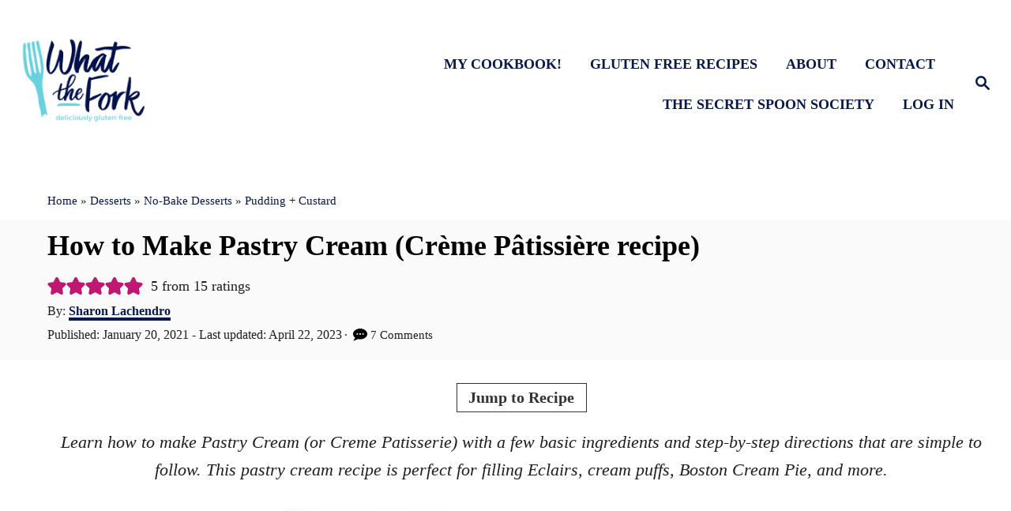

--- FILE ---
content_type: text/html; charset=UTF-8
request_url: https://www.whattheforkfoodblog.com/2021/01/20/how-to-make-pastry-cream/
body_size: 57039
content:
<!DOCTYPE html><html lang="en-US">
	<head>
				<meta charset="UTF-8">
		<meta name="viewport" content="width=device-width, initial-scale=1.0">
		<meta http-equiv="X-UA-Compatible" content="ie=edge">
		<meta name='robots' content='index, follow, max-image-preview:large, max-snippet:-1, max-video-preview:-1' />
	<style>img:is([sizes="auto" i], [sizes^="auto," i]) { contain-intrinsic-size: 3000px 1500px }</style>
	<!-- Hubbub v.2.27.2 https://morehubbub.com/ -->
<meta property="og:locale" content="en_US" />
<meta property="og:type" content="article" />
<meta property="og:title" content="How to Make Pastry Cream (Crème Pâtissière recipe)" />
<meta property="og:description" content="Learn how to make Pastry Cream (or Creme Patisserie) with a few basic ingredients and step-by-step directions that are simple to follow." />
<meta property="og:url" content="https://www.whattheforkfoodblog.com/2021/01/20/how-to-make-pastry-cream/" />
<meta property="og:site_name" content="What the Fork" />
<meta property="og:updated_time" content="2023-04-22T21:09:08+00:00" />
<meta property="article:published_time" content="2021-01-20T02:45:13+00:00" />
<meta property="article:modified_time" content="2023-04-22T21:09:08+00:00" />
<meta name="twitter:card" content="summary_large_image" />
<meta name="twitter:title" content="How to Make Pastry Cream (Crème Pâtissière recipe)" />
<meta name="twitter:description" content="Learn how to make Pastry Cream (or Creme Patisserie) with a few basic ingredients and step-by-step directions that are simple to follow." />
<meta class="flipboard-article" content="Learn how to make Pastry Cream (or Creme Patisserie) with a few basic ingredients and step-by-step directions that are simple to follow." />
<meta property="og:image" content="https://www.whattheforkfoodblog.com/wp-content/uploads/2021/01/Pastry-Cream-12-web.jpg" />
<meta name="twitter:image" content="https://www.whattheforkfoodblog.com/wp-content/uploads/2021/01/Pastry-Cream-12-web.jpg" />
<meta property="og:image:width" content="600" />
<meta property="og:image:height" content="900" />
<meta property="article:author" content="https://www.facebook.com/whattheforkfoodblog" />
<meta name="twitter:creator" content="@whattheforkblog" />
<!-- Hubbub v.2.27.2 https://morehubbub.com/ -->
<meta name="pinterest-rich-pin" content="false" />
	<!-- This site is optimized with the Yoast SEO plugin v26.6 - https://yoast.com/wordpress/plugins/seo/ -->
	<title>How to Make Pastry Cream (Crème Pâtissière recipe) - What the Fork</title>
	<meta name="description" content="Learn how to make Pastry Cream (or Creme Patisserie) with a few basic ingredients and step-by-step directions that are simple to follow." />
	<link rel="canonical" href="https://www.whattheforkfoodblog.com/2021/01/20/how-to-make-pastry-cream/" />
	<meta name="author" content="Sharon Lachendro" />
	<meta name="twitter:label1" content="Written by" />
	<meta name="twitter:data1" content="Sharon Lachendro" />
	<meta name="twitter:label2" content="Est. reading time" />
	<meta name="twitter:data2" content="6 minutes" />
	<script type="application/ld+json" class="yoast-schema-graph">{"@context":"https://schema.org","@graph":[{"@type":"Article","@id":"https://www.whattheforkfoodblog.com/2021/01/20/how-to-make-pastry-cream/#article","isPartOf":{"@id":"https://www.whattheforkfoodblog.com/2021/01/20/how-to-make-pastry-cream/"},"author":{"name":"Sharon Lachendro","@id":"https://www.whattheforkfoodblog.com/#/schema/person/54d70dd2e36b020a682d91e7618ea7fa"},"headline":"How to Make Pastry Cream (Crème Pâtissière recipe)","datePublished":"2021-01-20T07:45:13+00:00","dateModified":"2023-04-23T01:09:08+00:00","wordCount":1369,"commentCount":7,"publisher":{"@id":"https://www.whattheforkfoodblog.com/#organization"},"image":{"@id":"https://www.whattheforkfoodblog.com/2021/01/20/how-to-make-pastry-cream/#primaryimage"},"thumbnailUrl":"https://www.whattheforkfoodblog.com/wp-content/uploads/2021/01/Pastry-Cream-12-web.jpg","keywords":["pudding"],"articleSection":["How To Tutorials","Pudding + Custard"],"inLanguage":"en-US","potentialAction":[{"@type":"CommentAction","name":"Comment","target":["https://www.whattheforkfoodblog.com/2021/01/20/how-to-make-pastry-cream/#respond"]}]},{"@type":"WebPage","@id":"https://www.whattheforkfoodblog.com/2021/01/20/how-to-make-pastry-cream/","url":"https://www.whattheforkfoodblog.com/2021/01/20/how-to-make-pastry-cream/","name":"How to Make Pastry Cream (Crème Pâtissière recipe) - What the Fork","isPartOf":{"@id":"https://www.whattheforkfoodblog.com/#website"},"primaryImageOfPage":{"@id":"https://www.whattheforkfoodblog.com/2021/01/20/how-to-make-pastry-cream/#primaryimage"},"image":{"@id":"https://www.whattheforkfoodblog.com/2021/01/20/how-to-make-pastry-cream/#primaryimage"},"thumbnailUrl":"https://www.whattheforkfoodblog.com/wp-content/uploads/2021/01/Pastry-Cream-12-web.jpg","datePublished":"2021-01-20T07:45:13+00:00","dateModified":"2023-04-23T01:09:08+00:00","description":"Learn how to make Pastry Cream (or Creme Patisserie) with a few basic ingredients and step-by-step directions that are simple to follow.","breadcrumb":{"@id":"https://www.whattheforkfoodblog.com/2021/01/20/how-to-make-pastry-cream/#breadcrumb"},"inLanguage":"en-US","potentialAction":[{"@type":"ReadAction","target":["https://www.whattheforkfoodblog.com/2021/01/20/how-to-make-pastry-cream/"]}]},{"@type":"ImageObject","inLanguage":"en-US","@id":"https://www.whattheforkfoodblog.com/2021/01/20/how-to-make-pastry-cream/#primaryimage","url":"https://www.whattheforkfoodblog.com/wp-content/uploads/2021/01/Pastry-Cream-12-web.jpg","contentUrl":"https://www.whattheforkfoodblog.com/wp-content/uploads/2021/01/Pastry-Cream-12-web.jpg","width":600,"height":900,"caption":"Homemade pastry cream piped into a small Weck tulip jar"},{"@type":"BreadcrumbList","@id":"https://www.whattheforkfoodblog.com/2021/01/20/how-to-make-pastry-cream/#breadcrumb","itemListElement":[{"@type":"ListItem","position":1,"name":"Home","item":"https://www.whattheforkfoodblog.com/"},{"@type":"ListItem","position":2,"name":"Desserts","item":"https://www.whattheforkfoodblog.com/category/desserts/"},{"@type":"ListItem","position":3,"name":"No-Bake Desserts","item":"https://www.whattheforkfoodblog.com/category/desserts/no-bake-desserts/"},{"@type":"ListItem","position":4,"name":"Pudding + Custard","item":"https://www.whattheforkfoodblog.com/category/desserts/no-bake-desserts/pudding-custard/"},{"@type":"ListItem","position":5,"name":"How to Make Pastry Cream (Crème Pâtissière recipe)"}]},{"@type":"WebSite","@id":"https://www.whattheforkfoodblog.com/#website","url":"https://www.whattheforkfoodblog.com/","name":"What the Fork","description":"Deliciously gluten-free.","publisher":{"@id":"https://www.whattheforkfoodblog.com/#organization"},"potentialAction":[{"@type":"SearchAction","target":{"@type":"EntryPoint","urlTemplate":"https://www.whattheforkfoodblog.com/?s={search_term_string}"},"query-input":{"@type":"PropertyValueSpecification","valueRequired":true,"valueName":"search_term_string"}}],"inLanguage":"en-US"},{"@type":"Organization","@id":"https://www.whattheforkfoodblog.com/#organization","name":"What The Fork Food Blog","url":"https://www.whattheforkfoodblog.com/","logo":{"@type":"ImageObject","inLanguage":"en-US","@id":"https://www.whattheforkfoodblog.com/#/schema/logo/image/","url":"https://www.whattheforkfoodblog.com/wp-content/uploads/2017/11/WhatTheFork_teal_high-e1548381907316.png","contentUrl":"https://www.whattheforkfoodblog.com/wp-content/uploads/2017/11/WhatTheFork_teal_high-e1548381907316.png","width":400,"height":400,"caption":"What The Fork Food Blog"},"image":{"@id":"https://www.whattheforkfoodblog.com/#/schema/logo/image/"},"sameAs":["https://www.facebook.com/whattheforkfoodblog","https://x.com/whattheforkblog","https://instagram.com/whattheforkfoodblog/","https://www.pinterest.com/whattheforkblog/","https://www.youtube.com/channel/UCuQvoGcUsDGFL1tTyo2jo-w"]},{"@type":"Person","@id":"https://www.whattheforkfoodblog.com/#/schema/person/54d70dd2e36b020a682d91e7618ea7fa","name":"Sharon Lachendro","sameAs":["https://www.whattheforkfoodblog.com/about/","https://www.facebook.com/whattheforkfoodblog","https://x.com/whattheforkblog"],"url":"https://www.whattheforkfoodblog.com/about/"},{"@type":"Recipe","name":"Pastry Cream (Crème Pâtissière)","author":{"@id":"https://www.whattheforkfoodblog.com/#/schema/person/54d70dd2e36b020a682d91e7618ea7fa"},"description":"Learn how to make Pastry Cream (or Creme Patisserie) with a few basic ingredients and step-by-step directions that are simple to follow. This pastry cream recipe is perfect for filling Eclairs, cream puffs, Boston Cream Pie, and more.","datePublished":"2021-01-20T02:45:13+00:00","image":["https://www.whattheforkfoodblog.com/wp-content/uploads/2021/01/Pastry-Cream-12-web.jpg","https://www.whattheforkfoodblog.com/wp-content/uploads/2021/01/Pastry-Cream-12-web-500x500.jpg","https://www.whattheforkfoodblog.com/wp-content/uploads/2021/01/Pastry-Cream-12-web-500x375.jpg","https://www.whattheforkfoodblog.com/wp-content/uploads/2021/01/Pastry-Cream-12-web-480x270.jpg"],"video":{"name":"How to Make Pastry Cream (Crème Pâtissière recipe)","description":"Learn how to make Pastry Cream (or Creme Patisserie) with a few basic ingredients and step-by-step directions that are simple to follow. This pastry cream recipe is perfect for filling Eclairs, cream puffs, Boston Cream Pie, and more.","thumbnailUrl":"https://mediavine-res.cloudinary.com/image/upload/s--gBU3BJ-b--/c_limit,f_auto,fl_lossy,h_1080,q_auto,w_1920/v1611178649/odgiepzofvs2ksbrd5dm.jpg","embedUrl":"https://video.mediavine.com/videos/ksp0vsrxm4dso7w6lxbv.js","contentUrl":"https://mediavine-res.cloudinary.com/video/upload/t_original/v1611178516/ksp0vsrxm4dso7w6lxbv.mp4","uploadDate":"2021-01-20T21:38:45+00:00","duration":"PT72S","@type":"VideoObject"},"recipeYield":["4"],"prepTime":"PT15M","cookTime":"PT10M","totalTime":"PT385M","recipeIngredient":["2 cups whole milk (divided)","4  large egg yolks","1/2 cup granulated sugar","1/8 teaspoon fine sea salt","1/4 cup cornstarch","2 teaspoons pure vanilla extract","2 Tablespoons unsalted butter (cubed and room temperature)"],"recipeInstructions":[{"@type":"HowToStep","text":"Add the 1 1/2 cups of the milk to a medium saucepan and heat on medium-low until simmering.","name":"Add the 1 1/2 cups of the milk to a medium saucepan and heat on medium-low until simmering.","url":"https://www.whattheforkfoodblog.com/2021/01/20/how-to-make-pastry-cream/#wprm-recipe-31290-step-0-0"},{"@type":"HowToStep","text":"As the milk heats, whisk together the egg yolks, sugar, and salt in a medium heat-proof bowl until light and foamy. Once combined, whisk in the remaining half cup of milk and the cornstarch until smooth and creamy.","name":"As the milk heats, whisk together the egg yolks, sugar, and salt in a medium heat-proof bowl until light and foamy. Once combined, whisk in the remaining half cup of milk and the cornstarch until smooth and creamy.","url":"https://www.whattheforkfoodblog.com/2021/01/20/how-to-make-pastry-cream/#wprm-recipe-31290-step-0-1"},{"@type":"HowToStep","text":"When the milk comes to a simmer, whisk the egg mixture continuously while slowly pouring in about 1/3 of the hot milk into it. This tempers the egg to gently heat it so the egg doesn't scramble.","name":"When the milk comes to a simmer, whisk the egg mixture continuously while slowly pouring in about 1/3 of the hot milk into it. This tempers the egg to gently heat it so the egg doesn't scramble.","url":"https://www.whattheforkfoodblog.com/2021/01/20/how-to-make-pastry-cream/#wprm-recipe-31290-step-0-2"},{"@type":"HowToStep","text":"Return the remaining milk to the heat then slowly pour the egg mixture back into the milk while continuously whisking.","name":"Return the remaining milk to the heat then slowly pour the egg mixture back into the milk while continuously whisking.","url":"https://www.whattheforkfoodblog.com/2021/01/20/how-to-make-pastry-cream/#wprm-recipe-31290-step-0-3"},{"@type":"HowToStep","text":"Continue to whisk constantly while heating the mixture to a low boil and it reaches 165º F.","name":"Continue to whisk constantly while heating the mixture to a low boil and it reaches 165º F.","url":"https://www.whattheforkfoodblog.com/2021/01/20/how-to-make-pastry-cream/#wprm-recipe-31290-step-0-4"},{"@type":"HowToStep","text":"Once it reaches 165º, immediately remove from the heat and whisk in the vanilla extract and the butter. Continue to whisk until the butter is completely melted and incorporated.","name":"Once it reaches 165º, immediately remove from the heat and whisk in the vanilla extract and the butter. Continue to whisk until the butter is completely melted and incorporated.","url":"https://www.whattheforkfoodblog.com/2021/01/20/how-to-make-pastry-cream/#wprm-recipe-31290-step-0-5"},{"@type":"HowToStep","text":"Place a mesh strainer over a medium glass bowl. Pour the pastry cream through the strainer and whisk to press is through as needed. Leave any clumps in the strainer and discard.","name":"Place a mesh strainer over a medium glass bowl. Pour the pastry cream through the strainer and whisk to press is through as needed. Leave any clumps in the strainer and discard.","url":"https://www.whattheforkfoodblog.com/2021/01/20/how-to-make-pastry-cream/#wprm-recipe-31290-step-0-6"},{"@type":"HowToStep","text":"Once all the pastry cream has been strained, smooth out the top of the pastry cream with a spatula. Then place a piece of plastic wrap directly on the pastry cream to prevent a skin from forming when it cools. Refrigerate until cold.","name":"Once all the pastry cream has been strained, smooth out the top of the pastry cream with a spatula. Then place a piece of plastic wrap directly on the pastry cream to prevent a skin from forming when it cools. Refrigerate until cold.","url":"https://www.whattheforkfoodblog.com/2021/01/20/how-to-make-pastry-cream/#wprm-recipe-31290-step-0-7"},{"@type":"HowToStep","text":"When ready to use, whisk the pastry cream to bring back to a smooth and creamy consistency.","name":"When ready to use, whisk the pastry cream to bring back to a smooth and creamy consistency.","url":"https://www.whattheforkfoodblog.com/2021/01/20/how-to-make-pastry-cream/#wprm-recipe-31290-step-0-8"}],"aggregateRating":{"@type":"AggregateRating","ratingValue":"5","ratingCount":"15","reviewCount":"1"},"review":[{"@type":"Review","reviewRating":{"@type":"Rating","ratingValue":"5"},"reviewBody":"Hi Shay, This is the best pastry cream EVER!  My only concern was that the both times I made it the mixture was at 165* and it was still way too thin.  I had to continue to cook it before it became  thick like yours.  Any thoughts on why that would be?  \r\nThank you for all the home run recipes!","author":{"@type":"Person","name":"Jenn"},"datePublished":"2024-05-25"}],"recipeCategory":["Desserts"],"recipeCuisine":["French"],"keywords":"Crème Pâtissière, filling for eclairs, gluten free pastry cream, how to make pastry cream, pastry cream","nutrition":{"@type":"NutritionInformation","servingSize":"1 g","calories":"115 kcal"},"@id":"https://www.whattheforkfoodblog.com/2021/01/20/how-to-make-pastry-cream/#recipe","isPartOf":{"@id":"https://www.whattheforkfoodblog.com/2021/01/20/how-to-make-pastry-cream/#article"},"mainEntityOfPage":"https://www.whattheforkfoodblog.com/2021/01/20/how-to-make-pastry-cream/"}]}</script>
	<!-- / Yoast SEO plugin. -->


<link rel='dns-prefetch' href='//what-the-fork-food-blog.kit.com' />
<link rel='dns-prefetch' href='//scripts.mediavine.com' />
<link rel='dns-prefetch' href='//www.googletagmanager.com' />
<link rel="alternate" type="application/rss+xml" title="What the Fork &raquo; Feed" href="https://www.whattheforkfoodblog.com/feed/" />
<link rel="alternate" type="application/rss+xml" title="What the Fork &raquo; Stories Feed" href="https://www.whattheforkfoodblog.com/web-stories/feed/"><script src="[data-uri]" defer></script><style type="text/css" id="mv-trellis-custom-css">:root{--mv-trellis-color-link:var(--mv-trellis-color-primary);--mv-trellis-color-link-hover:var(--mv-trellis-color-secondary);--mv-trellis-font-body:Helvetica (Web Safe);--mv-trellis-font-heading:Georgia,Times,"Times New Roman",serif;--mv-trellis-font-size-ex-sm:0.917125rem;--mv-trellis-font-size-sm:1.203125rem;--mv-trellis-font-size:1.375rem;--mv-trellis-font-size-lg:1.546875rem;--mv-trellis-color-primary:#07184b;--mv-trellis-color-secondary:#be1872;--mv-trellis-max-logo-size:150px;--mv-trellis-gutter-small:12px;--mv-trellis-gutter:24px;--mv-trellis-gutter-double:48px;--mv-trellis-gutter-large:48px;--mv-trellis-color-background-accent:#fafafa;--mv-trellis-h1-font-color:#000000;--mv-trellis-h1-font-size:2.25rem;}</style><style>div.featured-hero-excerpt.excerpt-excerpt{content-visibility:auto;contain-intrinsic-size:1px 1000px;}</style>
<link rel='stylesheet' id='mp-theme-css' href='https://www.whattheforkfoodblog.com/wp-content/plugins/memberpress/css/ui/theme.css?ver=1.12.11' type='text/css' media='all' />
<link rel='stylesheet' id='wprm-public-css' href='https://www.whattheforkfoodblog.com/wp-content/plugins/wp-recipe-maker/dist/public-modern.css?ver=10.2.4' type='text/css' media='all' />
<link rel='stylesheet' id='wp-block-library-css' href='https://www.whattheforkfoodblog.com/wp-includes/css/dist/block-library/style.min.css?ver=6.8.3' type='text/css' media='all' />
<style id='wp-block-library-inline-css' type='text/css'>
.wp-block-group.is-style-full-width-slanted { -webkit-transform: skewY(1.5deg); transform: skewY(1.5deg); -ms-transform-origin: 100% 0; -webkit-transform-origin: 100% 0; transform-origin: 100% 0; margin-bottom: 20px !important; margin-top: 60px !important; padding-bottom: 70px !important; } .wp-block-group.is-style-full-width-slanted > .wp-block-group__inner-container { -webkit-transform: skewY(-1.5deg); transform: skewY(-1.5deg); -ms-transform-origin: 100% 0; -webkit-transform-origin: 100% 0; transform-origin: 100% 0; }
.is-style-feast-inline-heading-group h2:first-of-type, .is-style-feast-inline-heading-group h3:first-of-type { transform: translateY(-0.7em);  background: #FFF; display: inline-block; padding: 0 0.5em 0; margin: 0 0.5em; } .is-style-feast-inline-heading-group { border: 2px solid var(--global-palette6, #CCC); padding: 0 1em 1em; margin: 3em 0 2em; } .is-style-feast-inline-heading-group h2:first-child+*, .is-style-feast-inline-heading-group h3:first-child+* { margin-top: 0; }
.is-style-button-right-arrow .wp-element-button::after { content: "→"; position: relative; margin-left: 0.2em; }
.is-style-button-external-arrow .wp-element-button::after { content: "↗"; position: relative; margin-left: 0.2em; }
.is-style-paragraph-right-arrow a::after { content: " →"; position: relative; margin-left: 0; }
.is-style-paragraph-external-arrow a::after { content: " ↗"; position: relative; margin-left: 0; }
.is-style-basic-columns .wp-block-column { background-color: var(--branding-color-background, #EEEEEE); color: var(--branding-color-background-text, #000000); padding: 17px 11px; }
.is-style-book-cover img { box-shadow: 4px 4px 20px #454545; transform: rotate(3deg) scale(0.9); -webkit-backface-visibility: hidden; margin-top: 10px; margin-bottom: 10px; } .is-style-book-cover { padding: 10px; }
.is-style-polaroid img { border-bottom: 50px solid #fff; border-right: 15px solid #fff; border-left: 15px solid #fff; border-top: 10px solid #fff; box-shadow: 5px 5px 15px rgba(0, 0, 0, .4); transform: rotate(-5deg) scale(0.9); -webkit-backface-visibility: hidden; margin: 10px 0; }

			.wp-block-media-text.is-style-book-cover {
				grid-template-columns: 30% 1fr;
			}
			.wp-block-media-text.is-style-book-cover img {
				box-shadow: 4px 4px 20px rgba(0,0,0,0.5);
				transform: rotate(-6deg) scale(0.9);
				-webkit-backface-visibility: hidden;
				margin-top: 10px; margin-bottom: 10px;
			}
			.wp-block-media-text.is-style-book-cover .wp-block-media-text__media {
				display: flex;
				justify-content: center;
			}
			.wp-block-media-text.is-style-book-cover .wp-block-media-text__content {
				padding: 0 0 0 40px;
			}
			@media(max-width:600px) {
				.wp-block-media-text.is-style-book-cover img {
					max-width: 200px;
				}
				.wp-block-media-text.is-style-book-cover .wp-block-media-text__content {
					padding: 20px 0 0 0;
					text-align: center;
				}
				.wp-block-media-text.is-style-book-cover .wp-block-media-text__content .wp-block-buttons {
					justify-content: center;
				}
			}
		

			.wp-block-media-text.is-style-polaroid-media-text {
				grid-template-columns: 30% 1fr;
			}
			.wp-block-media-text.is-style-polaroid-media-text img {
				transform: rotate(-10deg) scale(0.9);
				-webkit-backface-visibility: hidden;
				margin-top: 10px;
				margin-bottom: 10px;
				border: 10px solid var(--branding-color-background, #ccc);
			}
			.wp-block-group.is-style-full-width-feature-wrapper .wp-block-media-text.is-style-polaroid-media-text img,
			.wp-block-group.is-style-full-width-custom-background-feature-wrapper .wp-block-media-text.is-style-polaroid-media-text img,
			.wp-block-group.is-style-feast-branding-background .wp-block-media-text.is-style-polaroid-media-text img {
				border-color: #fff;
			}
			.wp-block-media-text.is-style-polaroid-media-text .wp-block-media-text__media {
				display: flex;
				justify-content: center;
			}
			.wp-block-media-text.is-style-polaroid-media-text .wp-block-media-text__content {
				padding: 0 0 0 40px;
			}
			@media(max-width:600px) {
				.wp-block-media-text.is-style-polaroid-media-text img {
					max-width: 75%;
				}
				.wp-block-media-text.is-style-polaroid-media-text .wp-block-media-text__content {
					padding: 20px 0 0 0;
					text-align: center;
				}
				.wp-block-media-text.is-style-polaroid-media-text .wp-block-media-text__content .wp-block-buttons {
					justify-content: center;
				}
			}
		

			.is-style-post-info-author {
				grid-template-columns: 50px 1fr !important;
				grid-gap: 12px;
			}
			.is-style-post-info-author .wp-block-media-text__content {
				padding: 7px 0;
			}
			.is-style-post-info-author .wp-block-media-text__content a {
				text-decoration: underline;
			}
			.is-style-post-info-author .wp-block-media-text__media img {
				border-radius: 100px;
			}
			.is-style-post-info-author.has-background {
				padding: 7px;
				margin: 7px 0;
			}
		

			.is-style-post-info-author-100px {
				grid-template-columns: 100px 1fr !important;
				grid-gap: 15px;
			}
			.is-style-post-info-author-100px .wp-block-media-text__content {
				padding: 7px 0;
			}
			.is-style-post-info-author-100px .wp-block-media-text__content a {
				text-decoration: underline;
			}
			.is-style-post-info-author-100px .wp-block-media-text__media img {
				border-radius: 100px;
			}
			.is-style-post-info-author-100px.has-background {
				padding: 7px;
				margin: 7px 0;
			}
		
.is-style-left-bar { border-left: 5px solid var(--branding-color-background, #CCC); padding-left: 22px; margin: 22px 0; } .is-style-left-bar::before { content: none; }
.is-style-feast-txt-message { background: var(--branding-color-background, var(--global-palette7, #EEE)); border-radius: 7px; padding: 22px; margin: 44px 0; position: relative; } .is-style-feast-txt-message::before { content: none; } .is-style-feast-txt-message::after {  content: ""; position: absolute; width: 0; height: 0; top: 100%; left: 34px; border-top: 28px solid var(--branding-color-background, #EEE); border-left: 0 solid transparent; border-right: 28px solid transparent;  } .is-style-feast-txt-message:nth-of-type(odd)::after { left: unset; right: 34px; border-right: 0 solid transparent; border-left: 28px solid transparent; } .feast-plugin .is-style-feast-txt-message *, .editor-styles-wrapper .is-style-feast-txt-message * { color: var(--branding-color-background-text, #010101); }
.is-style-foodie-pro { padding: 22px 7px 22px 27px; margin: 27px 0; } .is-style-foodie-pro::before {  content: "\201C"; display: block; font-size: 77px; height: 0; position: relative; top: -37px; left: -41px; color: var(--branding-color-primary, #010101);  }
.is-style-cookd-pro { line-height: 1.1em; font-size: 1.1em; padding: 0 15%; text-align: center; margin-bottom: 22px; } .is-style-cookd-pro::before, .is-style-cookd-pro::after { background: var(--branding-color-accents, #CCC); content: "" !important; display: block; height: 1px; margin: 10% auto; width: 50px; top: 0; left: 0; }
.is-style-seasoned-pro { border-bottom: 1px solid #CCC; border-top: 1px solid #CCC; color: #333333; font-size: 130%; margin: 77px 37px; padding-top: 0; padding-bottom: 37px; text-align: center; } .is-style-seasoned-pro::before { background: var(--branding-color-accents, #DDDDDD); color: var(--branding-color-accents-text, #010101); -webkit-border-radius: 100%; border-radius: 100%; content: "\201C"; display: table; font-family: Times New Roman, serif; font-size: 57px; height: 0; line-height: 1; margin: -7px auto 7px; padding: 17px 15px 0; position: relative; left: 0; text-align: center; width: 47px; }
.is-style-featured-comment { line-height: 1.7em; font-size: 1.1em; padding: 0 12px; margin: 64px 0; font-weight: bold; position: relative; } .is-style-featured-comment::before { content: "Featured Comment" !important; text-transform: uppercase; color: #999;  left: 0; font-size: 0.8em;}  .is-style-featured-comment cite { float: right; text-transform: uppercase; font-size: 0.8em; color: #999; } .is-style-featured-comment cite::before { content: "⭐⭐⭐⭐⭐"; margin-right: 13px; } .is-style-featured-comment p { margin: 17px 0 !important; }
@media only screen and (min-width: 1023px) { .is-style-feast-2-column-list { display: grid; grid-template-columns: 1fr 1fr; gap: 0 37px; } .editor-styles-wrapper :where(:not(.is-layout-flex,.is-layout-grid))>.is-style-feast-2-column-list li { margin-left: unset; margin-right: unset; } }
@media only screen and (min-width: 1023px) { .is-style-feast-3-column-list { display: grid; grid-template-columns: 1fr 1fr 1fr; gap: 0 37px; } .editor-styles-wrapper :where(:not(.is-layout-flex,.is-layout-grid))>.is-style-feast-3-column-list li { margin-left: unset; margin-right: unset; } }
</style>
<style id='classic-theme-styles-inline-css' type='text/css'>
/*! This file is auto-generated */
.wp-block-button__link{color:#fff;background-color:#32373c;border-radius:9999px;box-shadow:none;text-decoration:none;padding:calc(.667em + 2px) calc(1.333em + 2px);font-size:1.125em}.wp-block-file__button{background:#32373c;color:#fff;text-decoration:none}
</style>
<link rel='stylesheet' id='wprmp-public-css' href='https://www.whattheforkfoodblog.com/wp-content/plugins/wp-recipe-maker-premium/dist/public-elite.css?ver=10.2.4' type='text/css' media='all' />
<link rel='stylesheet' id='convertkit-broadcasts-css' href='https://www.whattheforkfoodblog.com/wp-content/plugins/convertkit/resources/frontend/css/broadcasts.css?ver=3.1.3' type='text/css' media='all' />
<link rel='stylesheet' id='convertkit-button-css' href='https://www.whattheforkfoodblog.com/wp-content/plugins/convertkit/resources/frontend/css/button.css?ver=3.1.3' type='text/css' media='all' />
<link rel='stylesheet' id='convertkit-form-css' href='https://www.whattheforkfoodblog.com/wp-content/plugins/convertkit/resources/frontend/css/form.css?ver=3.1.3' type='text/css' media='all' />
<link rel='stylesheet' id='convertkit-form-builder-field-css' href='https://www.whattheforkfoodblog.com/wp-content/plugins/convertkit/resources/frontend/css/form-builder.css?ver=3.1.3' type='text/css' media='all' />
<link rel='stylesheet' id='convertkit-form-builder-css' href='https://www.whattheforkfoodblog.com/wp-content/plugins/convertkit/resources/frontend/css/form-builder.css?ver=3.1.3' type='text/css' media='all' />
<style id='global-styles-inline-css' type='text/css'>
:root{--wp--preset--aspect-ratio--square: 1;--wp--preset--aspect-ratio--4-3: 4/3;--wp--preset--aspect-ratio--3-4: 3/4;--wp--preset--aspect-ratio--3-2: 3/2;--wp--preset--aspect-ratio--2-3: 2/3;--wp--preset--aspect-ratio--16-9: 16/9;--wp--preset--aspect-ratio--9-16: 9/16;--wp--preset--color--black: #1e1e1e;--wp--preset--color--cyan-bluish-gray: #abb8c3;--wp--preset--color--white: #fff;--wp--preset--color--pale-pink: #f78da7;--wp--preset--color--vivid-red: #cf2e2e;--wp--preset--color--luminous-vivid-orange: #ff6900;--wp--preset--color--luminous-vivid-amber: #fcb900;--wp--preset--color--light-green-cyan: #7bdcb5;--wp--preset--color--vivid-green-cyan: #00d084;--wp--preset--color--pale-cyan-blue: #8ed1fc;--wp--preset--color--vivid-cyan-blue: #0693e3;--wp--preset--color--vivid-purple: #9b51e0;--wp--preset--color--primary-light: #ceffff;--wp--preset--color--primary-medium: #68d3df;--wp--preset--color--primary-dark: #07184b;--wp--preset--color--accent-light: #fee5e8;--wp--preset--color--accent-medium: #ed88bd;--wp--preset--color--accent: #be1872;--wp--preset--color--neutral-light: #e1e1e1;--wp--preset--color--neutral-dark: #767676;--wp--preset--gradient--vivid-cyan-blue-to-vivid-purple: linear-gradient(135deg,rgba(6,147,227,1) 0%,rgb(155,81,224) 100%);--wp--preset--gradient--light-green-cyan-to-vivid-green-cyan: linear-gradient(135deg,rgb(122,220,180) 0%,rgb(0,208,130) 100%);--wp--preset--gradient--luminous-vivid-amber-to-luminous-vivid-orange: linear-gradient(135deg,rgba(252,185,0,1) 0%,rgba(255,105,0,1) 100%);--wp--preset--gradient--luminous-vivid-orange-to-vivid-red: linear-gradient(135deg,rgba(255,105,0,1) 0%,rgb(207,46,46) 100%);--wp--preset--gradient--very-light-gray-to-cyan-bluish-gray: linear-gradient(135deg,rgb(238,238,238) 0%,rgb(169,184,195) 100%);--wp--preset--gradient--cool-to-warm-spectrum: linear-gradient(135deg,rgb(74,234,220) 0%,rgb(151,120,209) 20%,rgb(207,42,186) 40%,rgb(238,44,130) 60%,rgb(251,105,98) 80%,rgb(254,248,76) 100%);--wp--preset--gradient--blush-light-purple: linear-gradient(135deg,rgb(255,206,236) 0%,rgb(152,150,240) 100%);--wp--preset--gradient--blush-bordeaux: linear-gradient(135deg,rgb(254,205,165) 0%,rgb(254,45,45) 50%,rgb(107,0,62) 100%);--wp--preset--gradient--luminous-dusk: linear-gradient(135deg,rgb(255,203,112) 0%,rgb(199,81,192) 50%,rgb(65,88,208) 100%);--wp--preset--gradient--pale-ocean: linear-gradient(135deg,rgb(255,245,203) 0%,rgb(182,227,212) 50%,rgb(51,167,181) 100%);--wp--preset--gradient--electric-grass: linear-gradient(135deg,rgb(202,248,128) 0%,rgb(113,206,126) 100%);--wp--preset--gradient--midnight: linear-gradient(135deg,rgb(2,3,129) 0%,rgb(40,116,252) 100%);--wp--preset--font-size--small: 13px;--wp--preset--font-size--medium: 20px;--wp--preset--font-size--large: 36px;--wp--preset--font-size--x-large: 42px;--wp--preset--spacing--20: 0.44rem;--wp--preset--spacing--30: 0.67rem;--wp--preset--spacing--40: 1rem;--wp--preset--spacing--50: 1.5rem;--wp--preset--spacing--60: 2.25rem;--wp--preset--spacing--70: 3.38rem;--wp--preset--spacing--80: 5.06rem;--wp--preset--shadow--natural: 6px 6px 9px rgba(0, 0, 0, 0.2);--wp--preset--shadow--deep: 12px 12px 50px rgba(0, 0, 0, 0.4);--wp--preset--shadow--sharp: 6px 6px 0px rgba(0, 0, 0, 0.2);--wp--preset--shadow--outlined: 6px 6px 0px -3px rgba(255, 255, 255, 1), 6px 6px rgba(0, 0, 0, 1);--wp--preset--shadow--crisp: 6px 6px 0px rgba(0, 0, 0, 1);}:where(.is-layout-flex){gap: 0.5em;}:where(.is-layout-grid){gap: 0.5em;}body .is-layout-flex{display: flex;}.is-layout-flex{flex-wrap: wrap;align-items: center;}.is-layout-flex > :is(*, div){margin: 0;}body .is-layout-grid{display: grid;}.is-layout-grid > :is(*, div){margin: 0;}:where(.wp-block-columns.is-layout-flex){gap: 2em;}:where(.wp-block-columns.is-layout-grid){gap: 2em;}:where(.wp-block-post-template.is-layout-flex){gap: 1.25em;}:where(.wp-block-post-template.is-layout-grid){gap: 1.25em;}.has-black-color{color: var(--wp--preset--color--black) !important;}.has-cyan-bluish-gray-color{color: var(--wp--preset--color--cyan-bluish-gray) !important;}.has-white-color{color: var(--wp--preset--color--white) !important;}.has-pale-pink-color{color: var(--wp--preset--color--pale-pink) !important;}.has-vivid-red-color{color: var(--wp--preset--color--vivid-red) !important;}.has-luminous-vivid-orange-color{color: var(--wp--preset--color--luminous-vivid-orange) !important;}.has-luminous-vivid-amber-color{color: var(--wp--preset--color--luminous-vivid-amber) !important;}.has-light-green-cyan-color{color: var(--wp--preset--color--light-green-cyan) !important;}.has-vivid-green-cyan-color{color: var(--wp--preset--color--vivid-green-cyan) !important;}.has-pale-cyan-blue-color{color: var(--wp--preset--color--pale-cyan-blue) !important;}.has-vivid-cyan-blue-color{color: var(--wp--preset--color--vivid-cyan-blue) !important;}.has-vivid-purple-color{color: var(--wp--preset--color--vivid-purple) !important;}.has-black-background-color{background-color: var(--wp--preset--color--black) !important;}.has-cyan-bluish-gray-background-color{background-color: var(--wp--preset--color--cyan-bluish-gray) !important;}.has-white-background-color{background-color: var(--wp--preset--color--white) !important;}.has-pale-pink-background-color{background-color: var(--wp--preset--color--pale-pink) !important;}.has-vivid-red-background-color{background-color: var(--wp--preset--color--vivid-red) !important;}.has-luminous-vivid-orange-background-color{background-color: var(--wp--preset--color--luminous-vivid-orange) !important;}.has-luminous-vivid-amber-background-color{background-color: var(--wp--preset--color--luminous-vivid-amber) !important;}.has-light-green-cyan-background-color{background-color: var(--wp--preset--color--light-green-cyan) !important;}.has-vivid-green-cyan-background-color{background-color: var(--wp--preset--color--vivid-green-cyan) !important;}.has-pale-cyan-blue-background-color{background-color: var(--wp--preset--color--pale-cyan-blue) !important;}.has-vivid-cyan-blue-background-color{background-color: var(--wp--preset--color--vivid-cyan-blue) !important;}.has-vivid-purple-background-color{background-color: var(--wp--preset--color--vivid-purple) !important;}.has-black-border-color{border-color: var(--wp--preset--color--black) !important;}.has-cyan-bluish-gray-border-color{border-color: var(--wp--preset--color--cyan-bluish-gray) !important;}.has-white-border-color{border-color: var(--wp--preset--color--white) !important;}.has-pale-pink-border-color{border-color: var(--wp--preset--color--pale-pink) !important;}.has-vivid-red-border-color{border-color: var(--wp--preset--color--vivid-red) !important;}.has-luminous-vivid-orange-border-color{border-color: var(--wp--preset--color--luminous-vivid-orange) !important;}.has-luminous-vivid-amber-border-color{border-color: var(--wp--preset--color--luminous-vivid-amber) !important;}.has-light-green-cyan-border-color{border-color: var(--wp--preset--color--light-green-cyan) !important;}.has-vivid-green-cyan-border-color{border-color: var(--wp--preset--color--vivid-green-cyan) !important;}.has-pale-cyan-blue-border-color{border-color: var(--wp--preset--color--pale-cyan-blue) !important;}.has-vivid-cyan-blue-border-color{border-color: var(--wp--preset--color--vivid-cyan-blue) !important;}.has-vivid-purple-border-color{border-color: var(--wp--preset--color--vivid-purple) !important;}.has-vivid-cyan-blue-to-vivid-purple-gradient-background{background: var(--wp--preset--gradient--vivid-cyan-blue-to-vivid-purple) !important;}.has-light-green-cyan-to-vivid-green-cyan-gradient-background{background: var(--wp--preset--gradient--light-green-cyan-to-vivid-green-cyan) !important;}.has-luminous-vivid-amber-to-luminous-vivid-orange-gradient-background{background: var(--wp--preset--gradient--luminous-vivid-amber-to-luminous-vivid-orange) !important;}.has-luminous-vivid-orange-to-vivid-red-gradient-background{background: var(--wp--preset--gradient--luminous-vivid-orange-to-vivid-red) !important;}.has-very-light-gray-to-cyan-bluish-gray-gradient-background{background: var(--wp--preset--gradient--very-light-gray-to-cyan-bluish-gray) !important;}.has-cool-to-warm-spectrum-gradient-background{background: var(--wp--preset--gradient--cool-to-warm-spectrum) !important;}.has-blush-light-purple-gradient-background{background: var(--wp--preset--gradient--blush-light-purple) !important;}.has-blush-bordeaux-gradient-background{background: var(--wp--preset--gradient--blush-bordeaux) !important;}.has-luminous-dusk-gradient-background{background: var(--wp--preset--gradient--luminous-dusk) !important;}.has-pale-ocean-gradient-background{background: var(--wp--preset--gradient--pale-ocean) !important;}.has-electric-grass-gradient-background{background: var(--wp--preset--gradient--electric-grass) !important;}.has-midnight-gradient-background{background: var(--wp--preset--gradient--midnight) !important;}.has-small-font-size{font-size: var(--wp--preset--font-size--small) !important;}.has-medium-font-size{font-size: var(--wp--preset--font-size--medium) !important;}.has-large-font-size{font-size: var(--wp--preset--font-size--large) !important;}.has-x-large-font-size{font-size: var(--wp--preset--font-size--x-large) !important;}
:where(.wp-block-post-template.is-layout-flex){gap: 1.25em;}:where(.wp-block-post-template.is-layout-grid){gap: 1.25em;}
:where(.wp-block-columns.is-layout-flex){gap: 2em;}:where(.wp-block-columns.is-layout-grid){gap: 2em;}
:root :where(.wp-block-pullquote){font-size: 1.5em;line-height: 1.6;}
</style>
<style id='feast-global-styles-inline-css' type='text/css'>
.feast-plugin a {
	word-break: break-word;
}
.feast-plugin ul.menu a {
	word-break: initial;
}
	p.is-variation-fancy-text {
		font-style: italic;
		margin: 0 0 16px 0 !important;
	}
	p.is-variation-fancy-text + *:not(div),
	.wp-block-group__inner-container p.is-variation-fancy-text:first-child {
		margin-top: 0 !important;
	}
button.feast-submenu-toggle {
	display: none;
	background: transparent;
	border: 1px solid #424242;
	border-radius: 0;
	box-shadow: none;
	padding: 0;
	outline: none;
	cursor: pointer;
	position: absolute;
	line-height: 0;
	right: 0;
	top: 3px;
	width: 42px;
	height: 42px;
	justify-content: center;
	align-items: center;
}
button.feast-submenu-toggle svg {
	width: 20px;
	height: 20px;
}
@media(max-width:1199px) {
	button.feast-submenu-toggle {
		display: flex;
	}
	.mmm-content ul li.menu-item-has-children {
		position: relative;
	}
	.mmm-content ul li.menu-item-has-children > a {
		display: inline-block;
		margin-top: 12px;
		margin-bottom: 12px;
		width: 100%;
		padding-right: 48px;
	}
	.mmm-content ul li.menu-item-has-children > ul.sub-menu {
		display: none;
	}
	.mmm-content ul li.menu-item-has-children.open > ul.sub-menu {
		display: block;
	}
	.mmm-content ul li.menu-item-has-children.open > button svg {
		transform: rotate(180deg);
	}
}
.single .content a,
.category .content a,
.feast-modern-category-layout a,
aside a, 
.site-footer a {
	text-decoration: underline;
}
.feast-social-media {
	display: flex;
	flex-wrap: wrap;
	align-items: center;
	justify-content: center;
	column-gap: 18px;
	row-gap: 9px;
	width: 100%;
	padding: 27px 0;
}
.feast-social-media.feast-social-media--align-left {
	justify-content: flex-start;
}
.feast-social-media.feast-social-media--align-right {
	justify-content: flex-end;
}
.feast-social-media a {
	display: flex;
	align-items: center;
	justify-content: center;
	padding: 12px;
}
@media(max-width:600px) {
	.feast-social-media a {
		min-height: 50px;
		min-width: 50px;
	}
}
.feast-ai-buttons-block {
	display: block;
	width: 100%;
}
.feast-ai-buttons-block .wp-block-buttons {
	display: flex;
	flex-wrap: wrap;
	gap: 12px;
	width: 100%;
}
.feast-ai-buttons-block--align-center .wp-block-buttons {
	justify-content: center;
}
.feast-ai-buttons-block--align-right .wp-block-buttons {
	justify-content: flex-end;
}
.feast-ai-buttons-block .wp-block-buttons .wp-block-button {
	flex-basis: 0;
	flex-grow: 1;
}
.feast-ai-buttons-block .wp-block-buttons .wp-block-button .wp-block-button__link {
	white-space: nowrap;
}
@media(max-width:600px) {
	.feast-ai-buttons-block .wp-block-buttons .wp-block-button {
		flex-basis: 40%;
	}
}		
.feast-remove-top-padding {
	padding-top: 0 !important;
}
.feast-remove-bottom-padding {
	padding-bottom: 0 !important;
}
.feast-remove-top-margin {
	margin-top: 0 !important;
}
.feast-remove-bottom-margin {
	margin-bottom: 0 !important;
}
.z-10 {
	position: relative;
	z-index: 10;
}
body h1,
body h2,
body h3,
body h4,
body h5,
body h6 {
	line-height: 1.2;
}
.wp-block-media-text.is-variation-media-text-sidebar-bio {
	display: flex;
	flex-direction: column;
	row-gap: 4px;
}
.wp-block-media-text.is-variation-media-text-sidebar-bio .wp-block-media-text__media {
	display: flex;
	justify-content: center;
}
.wp-block-media-text.is-variation-media-text-sidebar-bio .wp-block-media-text__media img {
	border-radius: 1000px;
}
.wp-block-media-text.is-variation-media-text-sidebar-bio .wp-block-media-text__content {
	padding: 16px 24px 28px;
	margin: 0;
	display: flex;
	flex-direction: column;
	gap: 10px;
	box-sizing: border-box;
}
.wp-block-media-text.is-variation-media-text-sidebar-bio .wp-block-media-text__content h3,
.wp-block-media-text.is-variation-media-text-sidebar-bio .wp-block-media-text__content h2 {
	font-size: 1.625em;
}
.wp-block-media-text.is-variation-media-text-sidebar-bio .wp-block-media-text__content * {
	margin: 0;
	max-width: 100%;
}
.wp-block-media-text.is-variation-media-text-sidebar-bio .wp-block-media-text__content p {
	line-height: 1.5;
}
@media only screen and (max-width: 335px) {
	.site-inner {
		padding-left: 0;
		padding-right: 0;
	}
}
@media only screen and (max-width:1023px) {
	.feast-layout--modern-footer {
		padding-left: 5%;
		padding-right: 5%;
	}
}
@media only screen and (max-width: 600px) {
	.site-container .feast-layout--modern-footer .is-style-full-width-feature-wrapper,
	.site-container .feast-layout--modern-footer .is-style-full-width-feature-wrapper-cta,
	.site-container .feast-layout--modern-footer .is-style-full-width-slanted,
	.site-container .feast-layout--modern-footer .is-style-full-width-custom-background-feature-wrapper {
		margin: var(--feast-spacing-xl, 27px) -5%;
	}
}
a.wprm-recipe-jump:hover {
	opacity: 1.0 !important;
}
.wp-block-media-text.is-variation-media-text-sidebar-bio .wp-block-media-text__media img {
	border-radius: 178px;
	aspect-ratio: 1 / 1;
	object-fit: cover;
}
.feast-modern-category-layout {
	text-align: initial;
}
.feast-jump-to-buttons .wp-block-button__link svg path {
	fill: #fff;
}
h1,
h2,
h3,
h4,
h5,
h6,
div, 
.wp-block-group {
	scroll-margin-top: 80px;
}
body .fsri-list .listing-item {padding:;background-color:;}body .fsri-title {letter-spacing: ;}body .feast-recipe-index .fsri-list {column-gap:;row-gap:;}body .feast-category-index-list > li { padding:; }body .fsci-title,body .entry-content a .fsci-title {padding:;letter-spacing: ;}body .feast-category-index .feast-category-index-list {column-gap:;row-gap:;}.wp-block-media-text {
	row-gap: var(--global-md-spacing, 22px);
}
	.wp-block-group {
	margin-top: var(--global-md-spacing, 1.5rem);
	margin-bottom: var(--global-md-spacing, 1.5rem);
}

</style>
<link rel='stylesheet' id='dpsp-frontend-style-pro-css' href='https://www.whattheforkfoodblog.com/wp-content/plugins/social-pug/assets/dist/style-frontend-pro.css?ver=2.27.2' type='text/css' media='all' />
<style id='dpsp-frontend-style-pro-inline-css' type='text/css'>

				@media screen and ( max-width : 720px ) {
					.dpsp-content-wrapper.dpsp-hide-on-mobile,
					.dpsp-share-text.dpsp-hide-on-mobile {
						display: none;
					}
					.dpsp-has-spacing .dpsp-networks-btns-wrapper li {
						margin:0 2% 10px 0;
					}
					.dpsp-network-btn.dpsp-has-label:not(.dpsp-has-count) {
						max-height: 40px;
						padding: 0;
						justify-content: center;
					}
					.dpsp-content-wrapper.dpsp-size-small .dpsp-network-btn.dpsp-has-label:not(.dpsp-has-count){
						max-height: 32px;
					}
					.dpsp-content-wrapper.dpsp-size-large .dpsp-network-btn.dpsp-has-label:not(.dpsp-has-count){
						max-height: 46px;
					}
				}
			
								.dpsp-button-style-1 .dpsp-networks-btns-content.dpsp-networks-btns-wrapper .dpsp-network-btn .dpsp-network-icon,
								.dpsp-button-style-1 .dpsp-networks-btns-content.dpsp-networks-btns-wrapper .dpsp-network-btn {
									--customNetworkColor: #be1872;
									--customNetworkHoverColor: #07184b;
									background: #be1872;
									border-color: #be1872;
								}
							
								.dpsp-button-style-1 .dpsp-networks-btns-content.dpsp-networks-btns-wrapper .dpsp-network-btn:hover .dpsp-network-icon,
								.dpsp-button-style-1 .dpsp-networks-btns-content.dpsp-networks-btns-wrapper .dpsp-network-btn:focus .dpsp-network-icon,
								.dpsp-button-style-1 .dpsp-networks-btns-content.dpsp-networks-btns-wrapper .dpsp-network-btn:hover,
								.dpsp-button-style-1 .dpsp-networks-btns-content.dpsp-networks-btns-wrapper .dpsp-network-btn:focus {
									border-color: #07184b !important;
									background: #07184b !important;
								}
							.dpsp-networks-btns-wrapper.dpsp-networks-btns-content .dpsp-network-btn {--networkHover: rgba(7, 24, 75, 0.4); --networkAccent: rgba(7, 24, 75, 1);}
			@media screen and ( max-width : 720px ) {
				aside#dpsp-floating-sidebar.dpsp-hide-on-mobile.opened {
					display: none;
				}
			}
			
					.dpsp-button-style-1 .dpsp-networks-btns-sidebar.dpsp-networks-btns-wrapper .dpsp-network-btn {
					--customNetworkColor: #be1872;
					--customNetworkHoverColor: #07184b;
					background: #be1872;
					border-color: #be1872;
					}
					.dpsp-button-style-1 .dpsp-networks-btns-sidebar.dpsp-networks-btns-wrapper .dpsp-network-btn:hover,
					.dpsp-button-style-1 .dpsp-networks-btns-sidebar.dpsp-networks-btns-wrapper .dpsp-network-btn:focus {
					border-color: #07184b !important;
					background: #07184b !important;
			}.dpsp-networks-btns-wrapper.dpsp-networks-btns-sidebar .dpsp-network-btn {--networkHover: rgba(7, 24, 75, 0.4); --networkAccent: rgba(7, 24, 75, 1);}
			@media screen and ( max-width : 720px ) {
				aside#dpsp-floating-sidebar.dpsp-hide-on-mobile.opened {
					display: none;
				}
			}
			
					.dpsp-button-style-1 .dpsp-networks-btns-sidebar.dpsp-networks-btns-wrapper .dpsp-network-btn {
					--customNetworkColor: #be1872;
					--customNetworkHoverColor: #07184b;
					background: #be1872;
					border-color: #be1872;
					}
					.dpsp-button-style-1 .dpsp-networks-btns-sidebar.dpsp-networks-btns-wrapper .dpsp-network-btn:hover,
					.dpsp-button-style-1 .dpsp-networks-btns-sidebar.dpsp-networks-btns-wrapper .dpsp-network-btn:focus {
					border-color: #07184b !important;
					background: #07184b !important;
			}.dpsp-networks-btns-wrapper.dpsp-networks-btns-sidebar .dpsp-network-btn {--networkHover: rgba(7, 24, 75, 0.4); --networkAccent: rgba(7, 24, 75, 1);}
								.dpsp-button-style-1 .dpsp-networks-btns-follow-widget.dpsp-networks-btns-wrapper .dpsp-network-btn .dpsp-network-icon,
								.dpsp-button-style-1 .dpsp-networks-btns-follow-widget.dpsp-networks-btns-wrapper .dpsp-network-btn {
									--customNetworkColor: #be1876;
									--customNetworkHoverColor: #90d2de;
									background: #be1876;
									border-color: #be1876;
								}
							
								.dpsp-button-style-1 .dpsp-networks-btns-follow-widget.dpsp-networks-btns-wrapper .dpsp-network-btn:hover .dpsp-network-icon,
								.dpsp-button-style-1 .dpsp-networks-btns-follow-widget.dpsp-networks-btns-wrapper .dpsp-network-btn:focus .dpsp-network-icon,
								.dpsp-button-style-1 .dpsp-networks-btns-follow-widget.dpsp-networks-btns-wrapper .dpsp-network-btn:hover,
								.dpsp-button-style-1 .dpsp-networks-btns-follow-widget.dpsp-networks-btns-wrapper .dpsp-network-btn:focus {
									border-color: #90d2de !important;
									background: #90d2de !important;
								}
							.dpsp-networks-btns-wrapper.dpsp-networks-btns-follow-widget .dpsp-network-btn {--networkHover: rgba(144, 210, 222, 0.4); --networkAccent: rgba(144, 210, 222, 1);}
@media only screen and (min-width:701px) and (max-width: 1308px) {.has-grow-sidebar .content {margin-left:60px;padding-left:0px;}.has-grow-sidebar .footer-container {margin-left:60px;padding-left:0px;}}@media only screen and (max-width:1196px){
		.has-grow-sidebar #content{
			display:flex;
			flex-direction: column;
			justify-content: center;
			align-items: center;
			max-width: 728px;
		}
		 .sidebar-primary{border:none!important;}.has-grow-sidebar .widget-container.mv_trellis_mobile_hide{display:none;}}
@media only screen and (max-width:600px) {.hide-featured-image-on-mobile #content .article-featured-img img{display: none;}}
</style>
<link rel='stylesheet' id='mv-trellis-birch-css' href='https://www.whattheforkfoodblog.com/wp-content/themes/birch-trellis/assets/dist/css/main.1.0.0.css?ver=1.0.0' type='text/css' media='all' />
				<script id="mv-trellis-localModel" data-cfasync="false">
					window.$adManagementConfig = window.$adManagementConfig || {};
					window.$adManagementConfig.web = window.$adManagementConfig.web || {};
					window.$adManagementConfig.web.localModel = {"optimize_mobile_pagespeed":true,"optimize_desktop_pagespeed":true,"content_selector":".mvt-content","footer_selector":"footer .footer-copy","content_selector_mobile":".mvt-content","comments_selector":"","sidebar_atf_selector":".sidebar-primary .widget-container:nth-last-child(3)","sidebar_atf_position":"afterend","sidebar_btf_selector":".mv-sticky-slot","sidebar_btf_position":"beforeend","content_stop_selector":"","sidebar_btf_stop_selector":"footer.footer","custom_css":"","ad_box":true,"sidebar_minimum_width":"1197","native_html_templates":{"feed":"<aside class=\"mv-trellis-native-ad-feed\"><div class=\"native-ad-image\" style=\"min-height:200px;min-width:200px;\"><div style=\"display: none;\" data-native-size=\"[300, 250]\" data-native-type=\"video\"><\/div><div style=\"width:200px;height:200px;\" data-native-size=\"[200,200]\" data-native-type=\"image\"><\/div><\/div><div class=\"native-content\"><img class=\"native-icon\" data-native-type=\"icon\" style=\"max-height: 50px; width: auto;\"><h2 data-native-len=\"80\" data-native-d-len=\"120\" data-native-type=\"title\"><\/h2><div data-native-len=\"140\" data-native-d-len=\"340\" data-native-type=\"body\"><\/div><div class=\"cta-container\"><div data-native-type=\"sponsoredBy\"><\/div><a rel=\"nonopener sponsor\" data-native-type=\"clickUrl\" class=\"button article-read-more\"><span data-native-type=\"cta\"><\/span><\/a><\/div><\/div><\/aside>","content":"<aside class=\"mv-trellis-native-ad-content\"><div class=\"native-ad-image\"><div style=\"display: none;\" data-native-size=\"[300, 250]\" data-native-type=\"video\"><\/div><div data-native-size=\"[300,300]\" data-native-type=\"image\"><\/div><\/div><div class=\"native-content\"><img class=\"native-icon\" data-native-type=\"icon\" style=\"max-height: 50px; width: auto;\"><h2 data-native-len=\"80\" data-native-d-len=\"120\" data-native-type=\"title\"><\/h2><div data-native-len=\"140\" data-native-d-len=\"340\" data-native-type=\"body\"><\/div><div class=\"cta-container\"><div data-native-type=\"sponsoredBy\"><\/div><a data-native-type=\"clickUrl\" class=\"button article-read-more\"><span data-native-type=\"cta\"><\/span><\/a><\/div><\/div><\/aside>","sidebar":"<aside class=\"mv-trellis-native-ad-sidebar\"><div class=\"native-ad-image\"><div style=\"display: none;\" data-native-size=\"[300, 250]\" data-native-type=\"video\"><\/div><div data-native-size=\"[300,300]\" data-native-type=\"image\"><\/div><\/div><img class=\"native-icon\" data-native-type=\"icon\" style=\"max-height: 50px; width: auto;\"><h3 data-native-len=\"80\"><a rel=\"nonopener sponsor\" data-native-type=\"title\"><\/a><\/h3><div data-native-len=\"140\" data-native-d-len=\"340\" data-native-type=\"body\"><\/div><div data-native-type=\"sponsoredBy\"><\/div><a data-native-type=\"clickUrl\" class=\"button article-read-more\"><span data-native-type=\"cta\"><\/span><\/a><\/aside>","sticky_sidebar":"<aside class=\"mv-trellis-native-ad-sticky-sidebar\"><div class=\"native-ad-image\"><div style=\"display: none;\" data-native-size=\"[300, 250]\" data-native-type=\"video\"><\/div><div data-native-size=\"[300,300]\" data-native-type=\"image\"><\/div><\/div><img class=\"native-icon\" data-native-type=\"icon\" style=\"max-height: 50px; width: auto;\"><h3 data-native-len=\"80\" data-native-type=\"title\"><\/h3><div data-native-len=\"140\" data-native-d-len=\"340\" data-native-type=\"body\"><\/div><div data-native-type=\"sponsoredBy\"><\/div><a data-native-type=\"clickUrl\" class=\"button article-read-more\"><span data-native-type=\"cta\"><\/span><\/a><\/aside>","adhesion":"<aside class=\"mv-trellis-native-ad-adhesion\"><div data-native-size=\"[100,100]\" data-native-type=\"image\"><\/div><div class=\"native-content\"><img class=\"native-icon\" data-native-type=\"icon\" style=\"max-height: 50px; width: auto;\"><div data-native-type=\"sponsoredBy\"><\/div><h6 data-native-len=\"80\" data-native-d-len=\"120\" data-native-type=\"title\"><\/h6><\/div><div class=\"cta-container\"><a class=\"button article-read-more\" data-native-type=\"clickUrl\"><span data-native-type=\"cta\"><\/span><\/a><\/div><\/aside>"}};
				</script>
			<script type="text/javascript" src="https://www.whattheforkfoodblog.com/wp-includes/js/jquery/jquery.min.js?ver=3.7.1" id="jquery-core-js"></script>
<script type="text/javascript" src="https://www.whattheforkfoodblog.com/wp-includes/js/jquery/jquery-migrate.min.js?ver=3.4.1" id="jquery-migrate-js" defer data-deferred="1"></script>
<script type="text/javascript" async="async" fetchpriority="high" data-noptimize="1" data-cfasync="false" src="https://scripts.mediavine.com/tags/what-the-fork-food-blog.js?ver=6.8.3" id="mv-script-wrapper-js"></script>
<script type="text/javascript" src="https://www.googletagmanager.com/gtag/js?id=UA-50896195-1" id="ga/js-js"></script>
<script type="text/javascript" src="https://www.whattheforkfoodblog.com/wp-content/plugins/mediavine-trellis-images/assets/dist/IO.0.7.1.js?ver=0.7.1" id="mv-trellis-images/intersection-observer-js" defer data-deferred="1"></script>
<script type="text/javascript" src="https://www.whattheforkfoodblog.com/wp-content/plugins/mediavine-trellis-images/assets/dist/main.0.7.1.js?ver=0.7.1" id="mv-trellis-images/webp-check-js" defer data-deferred="1"></script>
<style type="text/css">
	.feast-category-index-list, .fsri-list {
		display: grid;
		grid-template-columns: repeat(2, minmax(0, 1fr) );
		grid-gap: 57px 17px;
		list-style: none;
		list-style-type: none;
		margin: 17px 0 !important;
	}
	.feast-category-index-list li,
	.fsri-list li {
		text-align: center;
		position: relative;
		list-style: none !important;
		margin-left: 0 !important;
		list-style-type: none !important;
		overflow: hidden;
	}
	.feast-category-index-list li {
		min-height: 150px;
	}
	.feast-category-index-list li a.title {
		text-decoration: none;
	}
	.feast-category-index-list-overlay .fsci-title {
		position: absolute;
		top: 88%;
		left: 50%;
		transform: translate(-50%, -50%);
		background: #FFF;
		padding: 5px;
		color: #333;
		font-weight: bold;
		border: 2px solid #888;
		text-transform: uppercase;
		width: 80%;
	}
	.listing-item:focus-within, .wp-block-search__input:focus {outline: 2px solid #555; }
	.listing-item a:focus, .listing-item a:focus .fsri-title, .listing-item a:focus img { opacity: 0.8; outline: none; }
	.listing-item a, .feast-category-index-list a { text-decoration: none !important; word-break: break-word; font-weight: initial; }
	li.listing-item:before { content: none !important; } /* needs to override theme */
	.fsri-list, ul.feast-category-index-list { padding-left: 0 !important; }
	.fsri-list .listing-item { margin: 0; }
	.fsri-list .listing-item img { display: block; }
	.fsri-list .feast_3x4_thumbnail { object-fit: cover; width: 100%; aspect-ratio: 3/4; }
	.fsri-list .feast_2x3_thumbnail { object-fit: cover; width: 100%; aspect-ratio: 2/3; }
	.fsri-list .feast_4x3_thumbnail { object-fit: cover; width: 100%; aspect-ratio: 4/3; }
	.fsri-list .feast_1x1_thumbnail { object-fit: cover; width: 100%; aspect-ratio: 1/1; }
	.fsri-title, .fsci-title { text-wrap: balance; }
	.listing-item { display: grid; align-content: flex-start; } .fsri-rating, .fsri-time { place-self: end center; } /* align time + rating bottom */
	.fsri-category { padding: 8px 12px 0; }
	.feast-recipe-index .feast-category-link { text-align: right; }
	.feast-recipe-index .feast-category-link a { text-decoration: underline; }
	.feast-image-frame, .feast-image-border { border: 3px solid #DDD; }
	.feast-square-image { aspect-ratio: 1/1; object-fit: cover; }
	.feast-image-round, .feast-image-round img, .feast-category-index-list.feast-image-round svg, .feast-media-text-image-round .wp-block-media-text__media img { border-radius: 50%; }
	.feast-image-shadow { box-shadow: 3px 3px 5px #AAA; }
	.feast-line-through { text-decoration: line-through; }
	.feast-grid-full, .feast-grid-half, .feast-grid-third, .feast-grid-fourth, .feast-grid-fifth { display: grid; grid-gap: 57px 17px; }
	.feast-grid-full { grid-template-columns: 1fr !important; }
	.feast-grid-half { grid-template-columns: repeat(2, minmax(0, 1fr)) !important; }
	.feast-grid-third { grid-template-columns: repeat(3, minmax(0, 1fr)) !important; }
	.feast-grid-fourth { grid-template-columns: repeat(4, minmax(0, 1fr)) !important; }
	.feast-grid-fifth { grid-template-columns: repeat(5, minmax(0, 1fr)) !important; }
	@media only screen and (max-width:601px) {
		.feast-grid-full-horizontal { grid-template-columns: 1fr !important; }
		.feast-grid-full-horizontal .listing-item { min-height: 0; }
		.feast-grid-full-horizontal .listing-item a { display: flex; align-items: center; }
		.feast-grid-full-horizontal .listing-item a > img { width: 33%; }
		.feast-grid-full-horizontal .listing-item a > .fsri-title { width: 67%; padding: 0; text-align: left; margin-top: 0 !important; padding: 0 16px; }
		.feast-grid-full-horizontal .fsri-rating, .feast-grid-full-horizontal .fsri-time, .feast-grid-full-horizontal .fsri-recipe-keys, .feast-grid-full-horizontal .fsri-recipe-cost { display: none !important; }
		body .feast-recipe-index .feast-grid-full-horizontal { row-gap: 17px; }
		body .feast-recipe-index .feast-grid-full-horizontal li { margin-bottom: 0; }
	}
	@media only screen and (min-width: 600px) {
		.feast-category-index-list { grid-template-columns: repeat(4, minmax(0, 1fr) ); }
		.feast-desktop-grid-full { grid-template-columns: 1fr !important; }
		.feast-desktop-grid-half { grid-template-columns: repeat(2, 1fr) !important; }
		.feast-desktop-grid-third { grid-template-columns: repeat(3, 1fr) !important; }
		.feast-desktop-grid-fourth { grid-template-columns: repeat(4, 1fr) !important; }
		.feast-desktop-grid-fifth { grid-template-columns: repeat(5, 1fr) !important; }
		.feast-desktop-grid-sixth { grid-template-columns: repeat(6, 1fr) !important; }
		.feast-desktop-grid-ninth { grid-template-columns: repeat(6, 1fr) !important; }
		.feast-desktop-grid-half-horizontal, .feast-desktop-grid-third-horizontal { grid-template-columns: repeat(2, 1fr) !important; }
		.feast-desktop-grid-full-horizontal { grid-template-columns: 1fr !important; }
		.feast-desktop-grid-half-horizontal .listing-item a, .feast-desktop-grid-full-horizontal .listing-item a, .feast-desktop-grid-third-horizontal .listing-item a { display: flex; align-items: center; }
		.feast-desktop-grid-half-horizontal .listing-item a > img, .feast-desktop-grid-full-horizontal a > img, .feast-desktop-grid-third-horizontal .listing-item a > img { width: 33% !important; margin-bottom: 0; }
		.feast-desktop-grid-half-horizontal .listing-item a > .fsri-title, .feast-desktop-grid-full-horizontal a > .fsri-title, .feast-desktop-grid-third-horizontal .listing-item a > .fsri-title { width: 67%; padding: 0 16px; text-align: left; margin-top: 0 !important; }
		.feast-desktop-grid-half-horizontal .fsri-rating, .feast-desktop-grid-half-horizontal .fsri-time, .feast-desktop-grid-half-horizontal .fsri-recipe-keys, .feast-desktop-grid-half-horizontal .fsri-recipe-cost { display: none !important; }
		.feast-desktop-grid-third-horizontal .fsri-rating, .feast-desktop-grid-third-horizontal .fsri-time, .feast-desktop-grid-third-horizontal .fsri-recipe-keys, .feast-desktop-grid-third-horizontal .fsri-recipe-cost { display: none !important; }
		.feast-desktop-grid-full-horizontal .fsri-rating, .feast-desktop-grid-full-horizontal .fsri-time, .feast-desktop-grid-full-horizontal .fsri-recipe-keys, .feast-desktop-grid-full-horizontal .fsri-recipe-cost { display: none !important; }
	}
	@media only screen and (min-width:900px) {
		.feast-desktop-grid-third-horizontal { grid-template-columns: repeat(3, 1fr) !important; }
		.feast-desktop-grid-ninth { grid-template-columns: repeat(9, 1fr) !important; }
	}
	@media only screen and (min-width:900px) and (max-width:1200px) {
		.feast-desktop-grid-third-horizontal .listing-item a > img {
			width: 44%;
		}
	}
	@media only screen and (min-width:600px) and (max-width:775px) {
		.feast-desktop-grid-third-horizontal .listing-item a > img,
		.feast-desktop-grid-half-horizontal .listing-item a > img {
			width: 44%;
		}
	}
	@media only screen and (min-width: 1100px) { .full-width-content main.content { width: 1080px; max-width: 1080px; } .full-width-content .sidebar-primary { display: none;  } }
	@media only screen and (max-width: 600px) { .entry-content :not(.wp-block-gallery) .wp-block-image { width: 100% !important; } }
	@media only screen and (min-width: 1024px) {
		.feast-full-width-wrapper { width: 100vw; position: relative; left: 50%; right: 50%; margin: 37px -50vw; background: #F5F5F5; padding: 17px 0; }
		.feast-full-width-wrapper .feast-recipe-index { width: 1140px; margin: 0 auto; }
		.feast-full-width-wrapper .listing-item { background: #FFF; padding: 17px; }
	}
	.feast-prev-next { display: grid; grid-template-columns: 1fr;  border-bottom: 1px solid #CCC; margin: 57px 0;  }
	.feast-prev-post, .feast-next-post { padding: 37px 17px; border-top: 1px solid #CCC; }
	.feast-next-post { text-align: right; }
	@media only screen and (min-width: 600px) {
		.feast-prev-next { grid-template-columns: 1fr 1fr; border-bottom: none; }
		.feast-next-post { border-left: 1px solid #CCC;}
		.feast-prev-post, .feast-next-post { padding: 37px; }
	}
	.has-background { padding: 1.25em 2.375em; margin: 1em 0; }
	figure { margin: 0 0 1em; }
	div.wp-block-image > figure { margin-bottom: 1em; }
	@media only screen and (max-width: 1023px) {
		.content-sidebar .content, .sidebar-primary { float: none; clear: both; }
		.has-background { padding: 1em; margin: 1em 0; }
	}
	hr.has-background { padding: inherit; margin: inherit; }
	body { -webkit-animation: none !important; animation: none !important; }
	@media only screen and (max-width: 600px) {
		body {
			--wp--preset--font-size--small: 16px !important;
		}
	}
	@media only screen and (max-width: 600px) { .feast-desktop-only { display: none; } }
	@media only screen and (min-width: 600px) { .feast-mobile-only { display: none; } }
	summary { display: list-item; }
	.comment-form-cookies-consent > label {
		display: inline-block;
		margin-left: 30px;
	}
	@media only screen and (max-width: 600px) { .comment-form-cookies-consent { display: grid; grid-template-columns: 1fr 12fr; } }
	.bypostauthor .comment-author-name { color: unset; }
	.comment-list article header { overflow: auto; }
	.fsri-rating .wprm-recipe-rating { pointer-events: none; }
	.fsri-tasty-recipe-count {
		display: block;
		width: 100%;
		font-size: .8em;
	}
	nav#breadcrumbs { margin: 5px 0 15px; }	.fsri-rating .mv-reviews-stars { display: inline-block; }
	.fsri-rating .mv-stars { max-width: 100%; max-height: 25px; text-align: center; }
	.fsri-rating .mv-stars svg { width: auto; max-height: 25px; width: 150px; height: 22px; }
	.fsri-rating div.mv-star-ratings.mv-rating-user-5 .rating-5,
	.fsri-rating div.mv-star-ratings.mv-rating-user-4-5 .rating-4-5,
	.fsri-rating div.mv-star-ratings.mv-rating-user-4 .rating-4,
	.fsri-rating div.mv-star-ratings.mv-rating-user-3-5 .rating-3-5,
	.fsri-rating div.mv-star-ratings.mv-rating-user-3 .rating-3,
	.fsri-rating div.mv-star-ratings.mv-rating-user-2-5 .rating-2-5,
	.fsri-rating div.mv-star-ratings.mv-rating-user-2 .rating-2,
	.fsri-rating div.mv-star-ratings.mv-rating-user-1-5 .rating-1-5,
	.fsri-rating div.mv-star-ratings.mv-rating-user-1 .rating-1 { fill: var(--mv-star-fill-hover, #f8ce46); }</style><style type="text/css" id='feastbreadcrumbstylesoverride'>
@media only screen and (max-width: 940px) {
	nav#breadcrumbs {
		display: block;
	}
}
</style>		<style>
			:root {
				--mv-create-radius: 0;
			}
		</style>
				<style>
				.mv-create-card {
					font-size: 1em;
--mv-create-base-font-size: 1em;
--mv-create-title-primary: 1.875em;
--mv-create-title-secondary: 1.5em;
--mv-create-subtitles: 1.125em				}
			</style>
		<meta name="hubbub-info" description="Hubbub Pro 2.27.2"><style type="text/css"> .tippy-box[data-theme~="wprm"] { background-color: #333333; color: #FFFFFF; } .tippy-box[data-theme~="wprm"][data-placement^="top"] > .tippy-arrow::before { border-top-color: #333333; } .tippy-box[data-theme~="wprm"][data-placement^="bottom"] > .tippy-arrow::before { border-bottom-color: #333333; } .tippy-box[data-theme~="wprm"][data-placement^="left"] > .tippy-arrow::before { border-left-color: #333333; } .tippy-box[data-theme~="wprm"][data-placement^="right"] > .tippy-arrow::before { border-right-color: #333333; } .tippy-box[data-theme~="wprm"] a { color: #FFFFFF; } .wprm-comment-rating svg { width: 24px !important; height: 24px !important; } img.wprm-comment-rating { width: 120px !important; height: 24px !important; } body { --comment-rating-star-color: #f5a623; } body { --wprm-popup-font-size: 16px; } body { --wprm-popup-background: #ffffff; } body { --wprm-popup-title: #000000; } body { --wprm-popup-content: #444444; } body { --wprm-popup-button-background: #444444; } body { --wprm-popup-button-text: #ffffff; } body { --wprm-popup-accent: #747B2D; }</style><style type="text/css">.wprm-glossary-term {color: #5A822B;text-decoration: underline;cursor: help;}</style><style type="text/css">.wprm-recipe-template-wtf-recipe-snippet {
    font-family: inherit; /*wprm_font_family type=font*/
    font-size: 0.9em; /*wprm_font_size type=font_size*/
    text-align: center; /*wprm_text_align type=align*/
    margin-top: 0px; /*wprm_margin_top type=size*/
    margin-bottom: 15px; /*wprm_margin_bottom type=size*/
}

.wprm-recipe-template-wtf-recipe-snippet a {
	min-width: 165px;
    max-width: 100%;
    font-weight: 600;
  	font-family: Times, serif;
  	font-size: 1em;
  	line-height: 1.3;
}

.wprm-recipe-template-wtf-recipe-snippet a:hover {
	background-color: #BE1872!important;
 	color: #fff!important;
}.wprm-recipe-template-snippet-basic-buttons {
    font-family: inherit; /* wprm_font_family type=font */
    font-size: 0.9em; /* wprm_font_size type=font_size */
    text-align: center; /* wprm_text_align type=align */
    margin-top: 0px; /* wprm_margin_top type=size */
    margin-bottom: 10px; /* wprm_margin_bottom type=size */
}
.wprm-recipe-template-snippet-basic-buttons a  {
    margin: 5px; /* wprm_margin_button type=size */
    margin: 5px; /* wprm_margin_button type=size */
}

.wprm-recipe-template-snippet-basic-buttons a:first-child {
    margin-left: 0;
}
.wprm-recipe-template-snippet-basic-buttons a:last-child {
    margin-right: 0;
}</style><style>

	.has-primary-light-color {
		color: #ceffff;
	}
	.has-primary-light-background-color {
		background-color: #ceffff;
	}
	
	.has-primary-medium-color {
		color: #68d3df;
	}
	.has-primary-medium-background-color {
		background-color: #68d3df;
	}
	
	.has-primary-dark-color {
		color: #07184b;
	}
	.has-primary-dark-background-color {
		background-color: #07184b;
		color: #fff;
	}
	
	.has-accent-light-color {
		color: #fee5e8;
	}
	.has-accent-light-background-color {
		background-color: #fee5e8;
	}
	
	.has-accent-medium-color {
		color: #ed88bd;
	}
	.has-accent-medium-background-color {
		background-color: #ed88bd;
	}	

	.has-accent-color {
		color: #be1872;
	}
	.has-accent-background-color {
		background-color: #be1872;
	}
	
	.has-neutral-light-color {
		color: #e1e1e1;
	}
	.has-neutral-light-background-color {
		background-color: #e1e1e1;
	}
	
	.has-neutral-dark-color {
		color: #767676;
	}
	.has-neutral-dark-background-color {
		background-color: #767676;
	}
	
	.has-white-color {
		color: #fff;
	}
	.has-white-background-color {
		background-color: #fff;
	}	
	
	.has-black-color {
		color: #1e1e1e;
	}
	.has-black-background-color {
		background-color: #1e1e1e;
		color: #fff;
	}
	
	/* Links */
	
	.has-accent-background-color a:hover {
		border-bottom: 4px solid #ed88bd;
	}
	.has-primary-dark-background-color a,
	.has-black-background-color a {
		border-bottom: 4px solid #fff;
		color: #fff;
	}
	.has-primary-dark-background-color a:hover,
	.has-black-background-color a:hover {
		color: #fff;
	}
		
</style>
<style>

	.breadcrumbs {
		margin-top: 30px;
	}
	.entry-header .article-meta {
		font-size: 16px;
	}
	
	/* Hide ratings summary if no ratings yet */
	.single-post .entry-header .wprm-recipe-rating[data-count="0"] {
	  display: none;
	}

</style>
<style>
	ul.index-listing {
		-webkit-column-count: 2;
		-webkit-column-gap: 10px;
		column-count: 2;
		column-gap: 10px;
		margin-left: 20px;
		padding-left: 0;
	}
	ul.index-listing li {
		margin: 0 0 5px 15px;
	break-inside: avoid-column;
	}
	ul.index-listing ul {
		padding-left: 0;
	}
	@media screen and (max-width: 600px) {
		ul.index-listing {
			-webkit-column-count: 2;
			column-count: 2;
		}
	}
</style>
<style type="text/css" id="mv-trellis-native-ads-css">:root{--mv-trellis-color-native-ad-background: var(--mv-trellis-color-background-accent,#fafafa);}[class*="mv-trellis-native-ad"]{display:flex;flex-direction:column;text-align:center;align-items:center;padding:10px;margin:15px 0;border-top:1px solid #eee;border-bottom:1px solid #eee;background-color:var(--mv-trellis-color-native-ad-background,#fafafa)}[class*="mv-trellis-native-ad"] [data-native-type="image"]{background-repeat:no-repeat;background-size:cover;background-position:center center;}[class*="mv-trellis-native-ad"] [data-native-type="sponsoredBy"]{font-size:0.875rem;text-decoration:none;transition:color .3s ease-in-out,background-color .3s ease-in-out;}[class*="mv-trellis-native-ad"] [data-native-type="title"]{line-height:1;margin:10px 0;max-width:100%;text-decoration:none;transition:color .3s ease-in-out,background-color .3s ease-in-out;}[class*="mv-trellis-native-ad"] [data-native-type="title"],[class*="mv-trellis-native-ad"] [data-native-type="sponsoredBy"]{color:var(--mv-trellis-color-link)}[class*="mv-trellis-native-ad"] [data-native-type="title"]:hover,[class*="mv-trellis-native-ad"] [data-native-type="sponsoredBy"]:hover{color:var(--mv-trellis-color-link-hover)}[class*="mv-trellis-native-ad"] [data-native-type="body"]{max-width:100%;}[class*="mv-trellis-native-ad"] .article-read-more{display:inline-block;font-size:0.875rem;line-height:1.25;margin-left:0px;margin-top:10px;padding:10px 20px;text-align:right;text-decoration:none;text-transform:uppercase;}@media only screen and (min-width:600px){.mv-trellis-native-ad-feed,.mv-trellis-native-ad-content{flex-direction:row;padding:0;text-align:left;}.mv-trellis-native-ad-feed .native-content,.mv-trellis-native-ad-content{padding:10px}}.mv-trellis-native-ad-feed [data-native-type="image"]{max-width:100%;height:auto;}.mv-trellis-native-ad-feed .cta-container,.mv-trellis-native-ad-content .cta-container{display:flex;flex-direction:column;align-items:center;}@media only screen and (min-width:600px){.mv-trellis-native-ad-feed .cta-container,.mv-trellis-native-ad-content .cta-container{flex-direction:row;align-items: flex-end;justify-content:space-between;}}@media only screen and (min-width:600px){.mv-trellis-native-ad-content{padding:0;}.mv-trellis-native-ad-content .native-content{max-width:calc(100% - 300px);padding:15px;}}.mv-trellis-native-ad-content [data-native-type="image"]{height:300px;max-width:100%;width:300px;}.mv-trellis-native-ad-sticky-sidebar,.mv-trellis-native-ad-sidebar{font-size:var(--mv-trellis-font-size-sm,0.875rem);margin:20px 0;max-width:300px;padding:0 0 var(--mv-trellis-gutter,20px);}.mv-trellis-native-ad-sticky-sidebar [data-native-type="image"],.mv-trellis-native-ad-sticky-sidebar [data-native-type="image"]{height:300px;margin:0 auto;max-width:100%;width:300px;}.mv-trellis-native-ad-sticky-sidebar [data-native-type="body"]{padding:0 var(--mv-trellis-gutter,20px);}.mv-trellis-native-ad-sticky-sidebar [data-native-type="sponsoredBy"],.mv-trellis-native-ad-sticky-sidebar [data-native-type="sponsoredBy"]{display:inline-block}.mv-trellis-native-ad-sticky-sidebar h3,.mv-trellis-native-ad-sidebar h3 [data-native-type="title"]{margin:15px auto;width:300px;}.mv-trellis-native-ad-adhesion{background-color:transparent;flex-direction:row;height:90px;margin:0;padding:0 20px;}.mv-trellis-native-ad-adhesion [data-native-type="image"]{height:120px;margin:0 auto;max-width:100%;transform:translateY(-20px);width:120px;}.mv-trellis-native-ad-adhesion [data-native-type="sponsoredBy"],.mv-trellis-native-ad-adhesion  .article-read-more{font-size:0.75rem;}.mv-trellis-native-ad-adhesion [data-native-type="title"]{font-size:1rem;}.mv-trellis-native-ad-adhesion .native-content{display:flex;flex-direction:column;justify-content:center;padding:0 10px;text-align:left;}.mv-trellis-native-ad-adhesion .cta-container{display:flex;align-items:center;}</style>			<meta name="theme-color" content="#243746"/>
			<link rel="manifest" href="https://www.whattheforkfoodblog.com/manifest">
		
<meta name="google-site-verification" content="80RIp-bTP9ZANP2Wd5bBid_KWmpRMJ1dDfD7WLyiI9I" />
<link rel="icon" href="https://www.whattheforkfoodblog.com/wp-content/uploads/2020/12/cropped-WhatTheFork_tealfork-scaled-1-32x32.jpg" sizes="32x32" />
<link rel="icon" href="https://www.whattheforkfoodblog.com/wp-content/uploads/2020/12/cropped-WhatTheFork_tealfork-scaled-1-192x192.jpg" sizes="192x192" />
<link rel="apple-touch-icon" href="https://www.whattheforkfoodblog.com/wp-content/uploads/2020/12/cropped-WhatTheFork_tealfork-scaled-1-180x180.jpg" />
<meta name="msapplication-TileImage" content="https://www.whattheforkfoodblog.com/wp-content/uploads/2020/12/cropped-WhatTheFork_tealfork-scaled-1-270x270.jpg" />
		<style type="text/css" id="wp-custom-css">
			.header-logo-img {
    width: auto;
    max-width: 100%;
    max-height: 165px;
    margin-right: auto;
    margin-left: auto;
    vertical-align: middle;
}

@font-face {
    font-display: swap;
    font-family: 'bootstrap-icons';
    src: url('../fonts/bootstrap-icons.woff') format('woff'), 
        url('../fonts/bootstrap-icons.woff2') format('woff2');
}

/* FD LB 2023-06-12 - Hide Akismet notice on pages */
.page .akismet_comment_form_privacy_notice {
	display: none;
}

/* FD CU 2023-07-27 Default Wordpress comment system customizations after disabling Trellis comments */
div#respond {
    border: 2px solid #07184b;
    padding: 30px 20px;
    background: #f4f4f4;
}
ol.commentlist {
    list-style: none;
    padding: 0;
    margin-left: 0;
}
ol.commentlist ul.children {
    list-style: none;
}
ol.commentlist cite {
	margin-left: 0;
}
ol.commentlist span.says {
    display: none;
}
li.comment {
    border-top: 2px solid;
    padding-top: 20px;
}
li.comment.bypostauthor {
	background: #f4f4f4;
}
li.comment .commentmetadata {
	font-size: 12px;
}
.comment > div {
    padding: 10px 20px;
}

li.comment .commentmetadata {
	font-size: 14px;
	
}
li.comment .commentmetadata a {
	color: #999;
	text-decoration: none;
}

/* Mediavine CSS */
@media only screen and (max-width: 425px) {
.wprm-recipe li .mv-ad-box {
    margin-left: -16px;
}
}

@media only screen and (max-width: 399px) {
.wprm-recipe li .mv-ad-box {
    margin-left: -32px;
}
li .mv-ad-box {
    min-width: 300px;
    margin-left: -15px;
}
.wprm-recipe-template-wtf-recipe-template {
    border-left-width: 2px !important;
    border-right-width: 2px !important;;
}
.wprm-recipe-template-wtf-recipe-template-body {
    padding-left: 11px !important;
    padding-right: 11px !important;
}
}

@media only screen and (max-width: 359px) {
li .mv-ad-box {
    margin-left: -30px;
}
.wprm-recipe-template-wtf-recipe-template {
    border-left-width: 0px !important;
    border-right-width: 0px !important;;
}
.wprm-recipe-template-wtf-recipe-template-body {
    padding-left: 0px !important;
    padding-right: 0px !important;
}
}
/* End Mediavine CSS */

/* FD CU 2024-10-02 Image captions */

figure.wp-block-image figcaption, .wp-block-gallery.has-nested-images figure.wp-block-image figcaption {
    background: #f4f4f4;
    position: relative;
    color: black;
    font-size: 18px;
    line-height: 1.4;
    padding: 10px;
    margin-top: 0;
	 text-align: center;
}
figure.wp-block-image > a {
	display: flex;
}

/* FD CU 2025-03-18 Consistant image captions */

.single-post article li a,
.single-post article li a:visited {
    text-decoration: none;
    border-bottom: 4px solid var(--mv-trellis-color-link,#000);
    font-weight: 600;
    line-height: 1.825
}

.single-post article li a:focus,
.single-post article li a:hover,
.single-post article li a:visited:focus,
.single-post article li a:visited:hover {
    color: #000;
    color: var(--mv-trellis-color-link,#000);
    border-bottom: 4px solid var(--mv-trellis-color-link-hover,#767676);
    transition: border-bottom color-link-hover ease-in-out
}

/* FD CU Recipe index */
.single .content a, .category .content a, .feast-modern-category-layout a, aside a, .site-footer a {
	text-decoration: inherit !important;
}
.recipe-index-block {
	margin-bottom: 2em;
}
.recipe-index-grid.wp-block-kadence-posts.grid-lg-col-4 {
    column-gap: 0.5em;
}

@media screen and (max-width: 600px) {
	ul.index-listing {
	column-count: 1;
}
}
		</style>
				<meta name="google-site-verification" content="m-xQtKLI0ctElL3DZXWdbSWv4uXyOO2NLlWLVq0nUhc" />	</head>
	<body class="wp-singular post-template-default single single-post postid-31286 single-format-standard wp-theme-mediavine-trellis wp-child-theme-birch-trellis mvt-no-js lattice-plugin has-grow-sidebar square_design mv_trellis_1x1 1 birch-trellis feast-plugin wp-6-8-3 fp-14-9-0">
				<a href="#content" class="screen-reader-text">Skip to Content</a>
		<div class="before-content">
						<header class="header">
	<div class="wrapper wrapper-header">
				<div class="header-container">
			<button class="search-toggle">
	<span class="screen-reader-text">Search</span>
	<svg version="1.1" xmlns="http://www.w3.org/2000/svg" height="24" width="24" viewBox="0 0 12 12" class="magnifying-glass">
		<title>Magnifying Glass</title>
		<path d="M10.37 9.474L7.994 7.1l-.17-.1a3.45 3.45 0 0 0 .644-2.01A3.478 3.478 0 1 0 4.99 8.47c.75 0 1.442-.24 2.01-.648l.098.17 2.375 2.373c.19.188.543.142.79-.105s.293-.6.104-.79zm-5.38-2.27a2.21 2.21 0 1 1 2.21-2.21A2.21 2.21 0 0 1 4.99 7.21z"></path>
	</svg>
</button>
<div id="search-container">
	<form role="search" method="get" class="searchform" action="https://www.whattheforkfoodblog.com/">
	<label>
		<span class="screen-reader-text">Search for:</span>
		<input type="search" class="search-field"
			placeholder="Enter search keywords"
			value="" name="s"
			title="Search for:" />
	</label>
	<input type="submit" class="search-submit" value="Search" />
</form>
	<button class="search-close">
		<span class="screen-reader-text">Close Search</span>
		&times;
	</button>
</div>
			<a href="https://www.whattheforkfoodblog.com/" title="What the Fork" class="header-logo"><picture><img src="https://www.whattheforkfoodblog.com/wp-content/uploads/2020/12/WhatTheFork_teal_high.png.webp" srcset="https://www.whattheforkfoodblog.com/wp-content/uploads/2020/12/WhatTheFork_teal_high.png.webp 3000w, https://www.whattheforkfoodblog.com/wp-content/uploads/2020/12/WhatTheFork_teal_high-500x500.png.webp 500w, https://www.whattheforkfoodblog.com/wp-content/uploads/2020/12/WhatTheFork_teal_high-300x300.png.webp 300w, https://www.whattheforkfoodblog.com/wp-content/uploads/2020/12/WhatTheFork_teal_high-1024x1024.png.webp 1024w, https://www.whattheforkfoodblog.com/wp-content/uploads/2020/12/WhatTheFork_teal_high-150x150.png.webp 150w, https://www.whattheforkfoodblog.com/wp-content/uploads/2020/12/WhatTheFork_teal_high-768x768.png.webp 768w, https://www.whattheforkfoodblog.com/wp-content/uploads/2020/12/WhatTheFork_teal_high-1536x1536.png.webp 1536w, https://www.whattheforkfoodblog.com/wp-content/uploads/2020/12/WhatTheFork_teal_high-2048x2048.png.webp 2048w, https://www.whattheforkfoodblog.com/wp-content/uploads/2020/12/WhatTheFork_teal_high-720x720.png.webp 720w, https://www.whattheforkfoodblog.com/wp-content/uploads/2020/12/WhatTheFork_teal_high-480x480.png.webp 480w, https://www.whattheforkfoodblog.com/wp-content/uploads/2020/12/WhatTheFork_teal_high-320x320.png.webp 320w, https://www.whattheforkfoodblog.com/wp-content/uploads/2020/12/WhatTheFork_teal_high-200x200.png.webp 200w, https://www.whattheforkfoodblog.com/wp-content/uploads/2020/12/WhatTheFork_teal_high-735x735.png.webp 735w, https://www.whattheforkfoodblog.com/wp-content/uploads/2020/12/WhatTheFork_teal_high-335x335.png.webp 335w, https://www.whattheforkfoodblog.com/wp-content/uploads/2020/12/WhatTheFork_teal_high-347x347.png.webp 347w, https://www.whattheforkfoodblog.com/wp-content/uploads/2020/12/WhatTheFork_teal_high-520x520.png.webp 520w, https://www.whattheforkfoodblog.com/wp-content/uploads/2020/12/WhatTheFork_teal_high-640x640.png.webp 640w, https://www.whattheforkfoodblog.com/wp-content/uploads/2020/12/WhatTheFork_teal_high-530x530.png.webp 530w, https://www.whattheforkfoodblog.com/wp-content/uploads/2020/12/WhatTheFork_teal_high-100x100.png.webp 100w" sizes="(max-width: 760px) calc(100vw - 48px), 720px" class="size-full size-ratio-full wp-image-32615 header-logo-img ggnoads" alt="What the Fork" data-pin-nopin="true" height="3000" width="3000"></picture></a>			<div class="nav">
	<div class="wrapper nav-wrapper">
						<button class="nav-toggle" aria-label="Menu"><svg xmlns="http://www.w3.org/2000/svg" viewBox="0 0 32 32" width="32px" height="32px">
	<path d="M4,10h24c1.104,0,2-0.896,2-2s-0.896-2-2-2H4C2.896,6,2,6.896,2,8S2.896,10,4,10z M28,14H4c-1.104,0-2,0.896-2,2  s0.896,2,2,2h24c1.104,0,2-0.896,2-2S29.104,14,28,14z M28,22H4c-1.104,0-2,0.896-2,2s0.896,2,2,2h24c1.104,0,2-0.896,2-2  S29.104,22,28,22z"></path>
</svg>
</button>
				<nav id="primary-nav" class="nav-container nav-closed"><ul id="menu-menu-1" class="nav-list"><li id="menu-item-13159" class="menu-item menu-item-type-post_type menu-item-object-page menu-item-13159"><a href="https://www.whattheforkfoodblog.com/cookbook/"><span>My Cookbook!</span></a></li>
<li id="menu-item-48921" class="menu-item menu-item-type-post_type menu-item-object-page menu-item-has-children menu-item-48921"><a href="https://www.whattheforkfoodblog.com/recipe-index/"><span>Gluten Free Recipes</span><span class="toggle-sub-menu"><svg class="icon-arrow-down" width="6" height="4" viewBox="0 0 6 4" fill="none" xmlns="http://www.w3.org/2000/svg"><path fill-rule="evenodd" clip-rule="evenodd" d="M3 3.5L0 0L6 0L3 3.5Z" fill="#41A4A9"></path></svg></span></a>
<ul class="sub-menu">
	<li id="menu-item-47431" class="menu-item menu-item-type-taxonomy menu-item-object-category menu-item-47431"><a href="https://www.whattheforkfoodblog.com/category/the-secret-spoon-recipe-vault/">The Secret Spoon Recipe Vault</a></li>
	<li id="menu-item-220" class="menu-item menu-item-type-taxonomy menu-item-object-category menu-item-220"><a href="https://www.whattheforkfoodblog.com/category/breakfast/">Breakfast</a></li>
	<li id="menu-item-2904" class="menu-item menu-item-type-taxonomy menu-item-object-category menu-item-2904"><a href="https://www.whattheforkfoodblog.com/category/breads-and-baking/">Breads + Baking</a></li>
	<li id="menu-item-36411" class="menu-item menu-item-type-taxonomy menu-item-object-category menu-item-36411"><a href="https://www.whattheforkfoodblog.com/category/brunch/">Brunch</a></li>
	<li id="menu-item-8566" class="menu-item menu-item-type-taxonomy menu-item-object-category menu-item-8566"><a href="https://www.whattheforkfoodblog.com/category/chocolate/">Chocolate</a></li>
	<li id="menu-item-36410" class="menu-item menu-item-type-taxonomy menu-item-object-category menu-item-36410"><a href="https://www.whattheforkfoodblog.com/category/desserts/cookies/">Cookies</a></li>
	<li id="menu-item-233" class="menu-item menu-item-type-taxonomy menu-item-object-category current-post-ancestor menu-item-233"><a href="https://www.whattheforkfoodblog.com/category/desserts/">Desserts</a></li>
	<li id="menu-item-2905" class="menu-item menu-item-type-taxonomy menu-item-object-category menu-item-2905"><a href="https://www.whattheforkfoodblog.com/category/drinks-and-cocktails/">Drinks + Cocktails</a></li>
	<li id="menu-item-216" class="menu-item menu-item-type-taxonomy menu-item-object-category menu-item-216"><a href="https://www.whattheforkfoodblog.com/category/all-purpose-gluten-free-flours/">GF Flour Mixes</a></li>
	<li id="menu-item-40992" class="menu-item menu-item-type-taxonomy menu-item-object-category menu-item-40992"><a href="https://www.whattheforkfoodblog.com/category/main-dish/">Main Dish</a></li>
	<li id="menu-item-40993" class="menu-item menu-item-type-taxonomy menu-item-object-category current-post-ancestor menu-item-40993"><a href="https://www.whattheforkfoodblog.com/category/desserts/no-bake-desserts/">No-Bake Desserts</a></li>
	<li id="menu-item-36409" class="menu-item menu-item-type-taxonomy menu-item-object-category menu-item-36409"><a href="https://www.whattheforkfoodblog.com/category/breads-and-baking/quick-bread/">Quick Breads</a></li>
	<li id="menu-item-40994" class="menu-item menu-item-type-taxonomy menu-item-object-category menu-item-40994"><a href="https://www.whattheforkfoodblog.com/category/side-dishes/">Side dishes</a></li>
	<li id="menu-item-545" class="menu-item menu-item-type-taxonomy menu-item-object-category menu-item-545"><a href="https://www.whattheforkfoodblog.com/category/snacks-and-appetizers/">Snacks + Apps</a></li>
</ul>
</li>
<li id="menu-item-36722" class="menu-item menu-item-type-post_type menu-item-object-page menu-item-has-children menu-item-36722"><a href="https://www.whattheforkfoodblog.com/about/"><span>About</span><span class="toggle-sub-menu"><svg class="icon-arrow-down" width="6" height="4" viewBox="0 0 6 4" fill="none" xmlns="http://www.w3.org/2000/svg"><path fill-rule="evenodd" clip-rule="evenodd" d="M3 3.5L0 0L6 0L3 3.5Z" fill="#41A4A9"></path></svg></span></a>
<ul class="sub-menu">
	<li id="menu-item-226" class="menu-item menu-item-type-post_type menu-item-object-page menu-item-226"><a href="https://www.whattheforkfoodblog.com/about/">About What the Fork Food Blog</a></li>
	<li id="menu-item-247" class="menu-item menu-item-type-post_type menu-item-object-page menu-item-247"><a href="https://www.whattheforkfoodblog.com/faq/">FAQ</a></li>
	<li id="menu-item-9977" class="menu-item menu-item-type-post_type menu-item-object-page menu-item-9977"><a href="https://www.whattheforkfoodblog.com/contact/work-with-me/">Work With Me</a></li>
	<li id="menu-item-2887" class="menu-item menu-item-type-post_type menu-item-object-page menu-item-privacy-policy menu-item-2887"><a rel="privacy-policy" href="https://www.whattheforkfoodblog.com/privacy-disclosure/">Privacy &#038; Disclosure</a></li>
</ul>
</li>
<li id="menu-item-152" class="menu-item menu-item-type-post_type menu-item-object-page menu-item-has-children menu-item-152"><a href="https://www.whattheforkfoodblog.com/contact/"><span>Contact</span><span class="toggle-sub-menu"><svg class="icon-arrow-down" width="6" height="4" viewBox="0 0 6 4" fill="none" xmlns="http://www.w3.org/2000/svg"><path fill-rule="evenodd" clip-rule="evenodd" d="M3 3.5L0 0L6 0L3 3.5Z" fill="#41A4A9"></path></svg></span></a>
<ul class="sub-menu">
	<li id="menu-item-36474" class="menu-item menu-item-type-post_type menu-item-object-page menu-item-36474"><a href="https://www.whattheforkfoodblog.com/contact/">Contact Me</a></li>
	<li id="menu-item-9976" class="menu-item menu-item-type-post_type menu-item-object-page menu-item-9976"><a href="https://www.whattheforkfoodblog.com/contact/work-with-me/">Work With Me</a></li>
</ul>
</li>
<li id="menu-item-47432" class="menu-item menu-item-type-post_type menu-item-object-page menu-item-47432"><a href="https://www.whattheforkfoodblog.com/the-secret-spoon-society/"><span>The Secret Spoon Society</span></a></li>
<li id="menu-item-47430" class="menu-item menu-item-type-custom menu-item-object-custom menu-item-47430"><a href="https://www.whattheforkfoodblog.com/wp-login.php"><span>Log In</span></a></li>
</ul></nav>	</div>
</div>
		</div>
			</div>
</header>
					</div>
		
	<!-- Main Content Section -->
	<div class="content">
		<div class="wrapper wrapper-content">
			<p class="breadcrumbs"><span><span><a href="https://www.whattheforkfoodblog.com/">Home</a></span> » <span><a href="https://www.whattheforkfoodblog.com/category/desserts/">Desserts</a></span> » <span><a href="https://www.whattheforkfoodblog.com/category/desserts/no-bake-desserts/">No-Bake Desserts</a></span> » <span><a href="https://www.whattheforkfoodblog.com/category/desserts/no-bake-desserts/pudding-custard/">Pudding + Custard</a></span></span></p>			<main id="content" class="content-container">
				<header class="entry-header header-singular wrapper">
	<h1 class="entry-title article-heading">How to Make Pastry Cream (Crème Pâtissière recipe)</h1>
	<div class="star-ratings"><style>#wprm-recipe-user-rating-0 .wprm-rating-star.wprm-rating-star-full svg * { fill: #be1872; }#wprm-recipe-user-rating-0 .wprm-rating-star.wprm-rating-star-33 svg * { fill: url(#wprm-recipe-user-rating-0-33); }#wprm-recipe-user-rating-0 .wprm-rating-star.wprm-rating-star-50 svg * { fill: url(#wprm-recipe-user-rating-0-50); }#wprm-recipe-user-rating-0 .wprm-rating-star.wprm-rating-star-66 svg * { fill: url(#wprm-recipe-user-rating-0-66); }linearGradient#wprm-recipe-user-rating-0-33 stop { stop-color: #be1872; }linearGradient#wprm-recipe-user-rating-0-50 stop { stop-color: #be1872; }linearGradient#wprm-recipe-user-rating-0-66 stop { stop-color: #be1872; }</style><svg xmlns="http://www.w3.org/2000/svg" width="0" height="0" style="display:block;width:0px;height:0px"><defs><linearGradient id="wprm-recipe-user-rating-0-33"><stop offset="0%" stop-opacity="1" /><stop offset="33%" stop-opacity="1" /><stop offset="33%" stop-opacity="0" /><stop offset="100%" stop-opacity="0" /></linearGradient></defs><defs><linearGradient id="wprm-recipe-user-rating-0-50"><stop offset="0%" stop-opacity="1" /><stop offset="50%" stop-opacity="1" /><stop offset="50%" stop-opacity="0" /><stop offset="100%" stop-opacity="0" /></linearGradient></defs><defs><linearGradient id="wprm-recipe-user-rating-0-66"><stop offset="0%" stop-opacity="1" /><stop offset="66%" stop-opacity="1" /><stop offset="66%" stop-opacity="0" /><stop offset="100%" stop-opacity="0" /></linearGradient></defs></svg><div id="wprm-recipe-user-rating-0" class="wprm-recipe-rating wprm-recipe-rating-recipe-31290 wprm-user-rating wprm-recipe-rating-inline wprm-user-rating-not-voted wprm-user-rating-allowed" data-recipe="31290" data-average="5" data-count="15" data-total="75" data-user="0" data-decimals="2"data-modal-uid="user-rating"><span class="wprm-rating-star wprm-rating-star-1 wprm-rating-star-full" data-rating="1" data-color="#be1872" role="button" tabindex="0" aria-label="Rate this recipe 1 out of 5 stars" onmouseenter="window.WPRecipeMaker.userRating.enter(this)" onfocus="window.WPRecipeMaker.userRating.enter(this)" onmouseleave="window.WPRecipeMaker.userRating.leave(this)" onblur="window.WPRecipeMaker.userRating.leave(this)" onclick="window.WPRecipeMaker.userRating.click(this, event)" onkeypress="window.WPRecipeMaker.userRating.click(this, event)" style="font-size: 1em;"><svg width="16px" height="16px" version="1.1" viewBox="0 0 24 24" xmlns="http://www.w3.org/2000/svg"><path fill="none" stroke="#be1872" stroke-width="2" stroke-linejoin="round" d="M11.99,1.94c-.35,0-.67.19-.83.51l-2.56,5.2c-.11.24-.34.4-.61.43l-5.75.83c-.35.05-.64.3-.74.64-.11.34,0,.7.22.94l4.16,4.05c.19.19.27.45.22.7l-.98,5.72c-.06.35.1.7.37.9.29.21.66.24.98.08l5.14-2.71h0c.24-.13.51-.13.75,0l5.14,2.71c.32.16.69.13.98-.08.29-.21.43-.56.37-.9l-.98-5.72h0c-.05-.26.05-.53.22-.7l4.16-4.05h0c.26-.24.34-.61.22-.94s-.4-.58-.74-.64l-5.75-.83c-.26-.03-.48-.21-.61-.43l-2.56-5.2c-.16-.32-.48-.53-.83-.51,0,0-.02,0-.02,0Z"/></svg></span><span class="wprm-rating-star wprm-rating-star-2 wprm-rating-star-full" data-rating="2" data-color="#be1872" role="button" tabindex="0" aria-label="Rate this recipe 2 out of 5 stars" onmouseenter="window.WPRecipeMaker.userRating.enter(this)" onfocus="window.WPRecipeMaker.userRating.enter(this)" onmouseleave="window.WPRecipeMaker.userRating.leave(this)" onblur="window.WPRecipeMaker.userRating.leave(this)" onclick="window.WPRecipeMaker.userRating.click(this, event)" onkeypress="window.WPRecipeMaker.userRating.click(this, event)" style="font-size: 1em;"><svg width="16px" height="16px" version="1.1" viewBox="0 0 24 24" xmlns="http://www.w3.org/2000/svg"><path fill="none" stroke="#be1872" stroke-width="2" stroke-linejoin="round" d="M11.99,1.94c-.35,0-.67.19-.83.51l-2.56,5.2c-.11.24-.34.4-.61.43l-5.75.83c-.35.05-.64.3-.74.64-.11.34,0,.7.22.94l4.16,4.05c.19.19.27.45.22.7l-.98,5.72c-.06.35.1.7.37.9.29.21.66.24.98.08l5.14-2.71h0c.24-.13.51-.13.75,0l5.14,2.71c.32.16.69.13.98-.08.29-.21.43-.56.37-.9l-.98-5.72h0c-.05-.26.05-.53.22-.7l4.16-4.05h0c.26-.24.34-.61.22-.94s-.4-.58-.74-.64l-5.75-.83c-.26-.03-.48-.21-.61-.43l-2.56-5.2c-.16-.32-.48-.53-.83-.51,0,0-.02,0-.02,0Z"/></svg></span><span class="wprm-rating-star wprm-rating-star-3 wprm-rating-star-full" data-rating="3" data-color="#be1872" role="button" tabindex="0" aria-label="Rate this recipe 3 out of 5 stars" onmouseenter="window.WPRecipeMaker.userRating.enter(this)" onfocus="window.WPRecipeMaker.userRating.enter(this)" onmouseleave="window.WPRecipeMaker.userRating.leave(this)" onblur="window.WPRecipeMaker.userRating.leave(this)" onclick="window.WPRecipeMaker.userRating.click(this, event)" onkeypress="window.WPRecipeMaker.userRating.click(this, event)" style="font-size: 1em;"><svg width="16px" height="16px" version="1.1" viewBox="0 0 24 24" xmlns="http://www.w3.org/2000/svg"><path fill="none" stroke="#be1872" stroke-width="2" stroke-linejoin="round" d="M11.99,1.94c-.35,0-.67.19-.83.51l-2.56,5.2c-.11.24-.34.4-.61.43l-5.75.83c-.35.05-.64.3-.74.64-.11.34,0,.7.22.94l4.16,4.05c.19.19.27.45.22.7l-.98,5.72c-.06.35.1.7.37.9.29.21.66.24.98.08l5.14-2.71h0c.24-.13.51-.13.75,0l5.14,2.71c.32.16.69.13.98-.08.29-.21.43-.56.37-.9l-.98-5.72h0c-.05-.26.05-.53.22-.7l4.16-4.05h0c.26-.24.34-.61.22-.94s-.4-.58-.74-.64l-5.75-.83c-.26-.03-.48-.21-.61-.43l-2.56-5.2c-.16-.32-.48-.53-.83-.51,0,0-.02,0-.02,0Z"/></svg></span><span class="wprm-rating-star wprm-rating-star-4 wprm-rating-star-full" data-rating="4" data-color="#be1872" role="button" tabindex="0" aria-label="Rate this recipe 4 out of 5 stars" onmouseenter="window.WPRecipeMaker.userRating.enter(this)" onfocus="window.WPRecipeMaker.userRating.enter(this)" onmouseleave="window.WPRecipeMaker.userRating.leave(this)" onblur="window.WPRecipeMaker.userRating.leave(this)" onclick="window.WPRecipeMaker.userRating.click(this, event)" onkeypress="window.WPRecipeMaker.userRating.click(this, event)" style="font-size: 1em;"><svg width="16px" height="16px" version="1.1" viewBox="0 0 24 24" xmlns="http://www.w3.org/2000/svg"><path fill="none" stroke="#be1872" stroke-width="2" stroke-linejoin="round" d="M11.99,1.94c-.35,0-.67.19-.83.51l-2.56,5.2c-.11.24-.34.4-.61.43l-5.75.83c-.35.05-.64.3-.74.64-.11.34,0,.7.22.94l4.16,4.05c.19.19.27.45.22.7l-.98,5.72c-.06.35.1.7.37.9.29.21.66.24.98.08l5.14-2.71h0c.24-.13.51-.13.75,0l5.14,2.71c.32.16.69.13.98-.08.29-.21.43-.56.37-.9l-.98-5.72h0c-.05-.26.05-.53.22-.7l4.16-4.05h0c.26-.24.34-.61.22-.94s-.4-.58-.74-.64l-5.75-.83c-.26-.03-.48-.21-.61-.43l-2.56-5.2c-.16-.32-.48-.53-.83-.51,0,0-.02,0-.02,0Z"/></svg></span><span class="wprm-rating-star wprm-rating-star-5 wprm-rating-star-full" data-rating="5" data-color="#be1872" role="button" tabindex="0" aria-label="Rate this recipe 5 out of 5 stars" onmouseenter="window.WPRecipeMaker.userRating.enter(this)" onfocus="window.WPRecipeMaker.userRating.enter(this)" onmouseleave="window.WPRecipeMaker.userRating.leave(this)" onblur="window.WPRecipeMaker.userRating.leave(this)" onclick="window.WPRecipeMaker.userRating.click(this, event)" onkeypress="window.WPRecipeMaker.userRating.click(this, event)" style="font-size: 1em;"><svg width="16px" height="16px" version="1.1" viewBox="0 0 24 24" xmlns="http://www.w3.org/2000/svg"><path fill="none" stroke="#be1872" stroke-width="2" stroke-linejoin="round" d="M11.99,1.94c-.35,0-.67.19-.83.51l-2.56,5.2c-.11.24-.34.4-.61.43l-5.75.83c-.35.05-.64.3-.74.64-.11.34,0,.7.22.94l4.16,4.05c.19.19.27.45.22.7l-.98,5.72c-.06.35.1.7.37.9.29.21.66.24.98.08l5.14-2.71h0c.24-.13.51-.13.75,0l5.14,2.71c.32.16.69.13.98-.08.29-.21.43-.56.37-.9l-.98-5.72h0c-.05-.26.05-.53.22-.7l4.16-4.05h0c.26-.24.34-.61.22-.94s-.4-.58-.74-.64l-5.75-.83c-.26-.03-.48-.21-.61-.43l-2.56-5.2c-.16-.32-.48-.53-.83-.51,0,0-.02,0-.02,0Z"/></svg></span><div class="wprm-recipe-rating-details wprm-block-text-normal"><span class="wprm-recipe-rating-average">5</span> from <span class="wprm-recipe-rating-count">15</span> ratings</div></div></div><div class="article-meta post-meta-wrapper post-meta-single post-meta-single-top">
			<p class="author-meta post-author meta-wrapper">
			By: 			<span class="byline"><span class="screen-reader-text">Author </span><a class="url fn n" href="https://www.whattheforkfoodblog.com/about/">Sharon Lachendro</a></span>		</p>
				<p class="meta-wrapper posted-on-after"><span class="posted-on"><span class="screen-reader-text">Posted on </span><time class="entry-date published" datetime="2021-01-20T02:45:13-05:00">Published: January 20, 2021</time>&nbsp;- Last updated: <time class="updated" datetime="2023-04-22T21:09:08-04:00">April 22, 2023</time></span></p>
				<div id="comment-count" class="meta-element meta-wrapper">
			<div>
				<svg color="primary" viewBox="0 0 26 30" xmlns="http://www.w3.org/2000/svg" class="Base__SVG-d3bqvy-0 iaVtqo" style="color: rgb(0, 0, 0); font-family: &quot;Proxima Nova&quot;, -apple-system, system-ui, system-ui, &quot;Segoe UI&quot;, Helvetica, Arial, sans-serif, &quot;Apple Color Emoji&quot;, &quot;Segoe UI Emoji&quot;, &quot;Segoe UI Symbol&quot;; height: 20px; transition: all 0.2s ease 0s; width: auto; word-break: break-word;">
	<path d="M6.5 11.5h2.6V8.944H6.5V11.5zm5.2 0h2.6V8.944h-2.6V11.5zm5.2 0h2.6V8.944h-2.6V11.5zM13 0c7.15 0 13 4.574 13 10.222s-5.85 10.222-13 10.222c-1.612 0-3.159-.23-4.589-.638C4.615 23 0 23 0 23c3.029-2.977 3.51-4.983 3.575-5.75C1.365 15.423 0 12.944 0 10.222 0 4.574 5.85 0 13 0z" fill-rule="evenodd" class="" style="color: rgb(0, 0, 0); font-family: &quot;Proxima Nova&quot;, -apple-system, system-ui, system-ui, &quot;Segoe UI&quot;, Helvetica, Arial, sans-serif, &quot;Apple Color Emoji&quot;, &quot;Segoe UI Emoji&quot;, &quot;Segoe UI Symbol&quot;; word-break: break-word;"></path>
</svg> 
				7 Comments			</div>
		</div>
		</div>

</header>


		<article id="post-31286" class="article-post article post-31286 post type-post status-publish format-standard has-post-thumbnail hentry category-how-to-tutorials category-pudding-custard tag-pudding mv-content-wrapper grow-content-body">

			
			<div class="entry-content mvt-content">
				<style>img#mv-trellis-img-1::before{padding-top:100%; }img#mv-trellis-img-1{display:block;}img#mv-trellis-img-2::before{padding-top:100%; }img#mv-trellis-img-2{display:block;}img#mv-trellis-img-3::before{padding-top:100%; }img#mv-trellis-img-3{display:block;}img#mv-trellis-img-4::before{padding-top:100%; }img#mv-trellis-img-4{display:block;}img#mv-trellis-img-5::before{padding-top:100%; }img#mv-trellis-img-5{display:block;}img#mv-trellis-img-6::before{padding-top:100%; }img#mv-trellis-img-6{display:block;}img#mv-trellis-img-7::before{padding-top:100%; }img#mv-trellis-img-7{display:block;}img#mv-trellis-img-8::before{padding-top:100%; }img#mv-trellis-img-8{display:block;}img#mv-trellis-img-9::before{padding-top:100%; }img#mv-trellis-img-9{display:block;}img#mv-trellis-img-10::before{padding-top:100%; }img#mv-trellis-img-10{display:block;}img#mv-trellis-img-11::before{padding-top:100%; }img#mv-trellis-img-11{display:block;}img#mv-trellis-img-12::before{padding-top:100%; }img#mv-trellis-img-12{display:block;}img#mv-trellis-img-13::before{padding-top:150%; }img#mv-trellis-img-13{display:block;}img#mv-trellis-img-14::before{padding-top:150%; }img#mv-trellis-img-14{display:block;}img#mv-trellis-img-15::before{padding-top:150%; }img#mv-trellis-img-15{display:block;}img#mv-trellis-img-16::before{padding-top:150%; }img#mv-trellis-img-16{display:block;}img#mv-trellis-img-17::before{padding-top:150%; }img#mv-trellis-img-17{display:block;}img#mv-trellis-img-18::before{padding-top:150%; }img#mv-trellis-img-18{display:block;}img#mv-trellis-img-19::before{padding-top:100%; }img#mv-trellis-img-19{display:block;}img#mv-trellis-img-20::before{padding-top:100%; }img#mv-trellis-img-20{display:block;}img#mv-trellis-img-21::before{padding-top:100%; }img#mv-trellis-img-21{display:block;}img#mv-trellis-img-22::before{padding-top:101.0101010101%; }img#mv-trellis-img-22{display:block;}img#mv-trellis-img-23::before{padding-top:100%; }img#mv-trellis-img-23{display:block;}img#mv-trellis-img-24::before{padding-top:54.333333333333%; }img#mv-trellis-img-24{display:block;}img#mv-trellis-img-25::before{padding-top:67.666666666667%; }img#mv-trellis-img-25{display:block;}img#mv-trellis-img-26::before{padding-top:106.00706713781%; }img#mv-trellis-img-26{display:block;}</style><div class="wprm-recipe wprm-recipe-snippet wprm-recipe-template-wtf-recipe-snippet"><a href="#recipe" data-recipe="31290" style="color: #333333;background-color: #ffffff;border-color: #333333;border-radius: 0px;padding: 5px 5px;" class="wprm-recipe-jump wprm-recipe-link wprm-jump-to-recipe-shortcode wprm-block-text-normal wprm-jump-smooth-scroll wprm-recipe-jump-button wprm-recipe-link-button wprm-color-accent" data-smooth-scroll="500">Jump to Recipe</a></div><div class="dpsp-post-pinterest-image-hidden" style="display: none;"><noscript><img src="https://www.whattheforkfoodblog.com/wp-content/uploads/2021/01/Pastry-Cream-collage-1-150x150.jpg.webp" data-pin-media="https://www.whattheforkfoodblog.com/wp-content/uploads/2021/01/Pastry-Cream-collage-1.jpg" data-pin-title="How to Make Pastry Cream (Cr&egrave;me P&acirc;tissi&egrave;re)" data-pin-description="Learn how to make Pastry Cream (or Creme Patisserie) with a few basic ingredients and step-by-step directions that are simple to follow. This pastry cream recipe is perfect for filling Eclairs, cream puffs, Boston Cream Pie, pastry fillings, and more. While flour is sometimes used to make pastry cream, cornstarch is used in this recipe to keep the pastry cream gluten free. Use this filling in gluten free cakes, gluten free cupcakes, and gluten free confections. whattheforkfoodblog.com" alt="How to Make Pastry Cream (Cr&egrave;me P&acirc;tissi&egrave;re) collage image with text for Pinterest" class="skip-lazy a3-notlazy no-lazyload dpsp-post-pinterest-image-hidden-inner" data-no-lazy="1"></noscript><img src="https://www.whattheforkfoodblog.com/wp-content/uploads/2021/01/Pastry-Cream-collage-1-150x150.jpg.webp" data-pin-media="https://www.whattheforkfoodblog.com/wp-content/uploads/2021/01/Pastry-Cream-collage-1.jpg" data-pin-title="How to Make Pastry Cream (Cr&egrave;me P&acirc;tissi&egrave;re)" data-pin-description="Learn how to make Pastry Cream (or Creme Patisserie) with a few basic ingredients and step-by-step directions that are simple to follow. This pastry cream recipe is perfect for filling Eclairs, cream puffs, Boston Cream Pie, pastry fillings, and more. While flour is sometimes used to make pastry cream, cornstarch is used in this recipe to keep the pastry cream gluten free. Use this filling in gluten free cakes, gluten free cupcakes, and gluten free confections. whattheforkfoodblog.com" alt="How to Make Pastry Cream (Cr&egrave;me P&acirc;tissi&egrave;re) collage image with text for Pinterest" class="skip-lazy a3-notlazy no-lazyload dpsp-post-pinterest-image-hidden-inner" data-no-lazy="1" width="150" height="150" id="mv-trellis-img-1" data-trellis-processed="1"></div><div class="dpsp-post-pinterest-image-hidden" style="display: none;"><noscript><img src="https://www.whattheforkfoodblog.com/wp-content/uploads/2021/01/Pastry-Cream-collage-2-150x150.jpg.webp" data-pin-media="https://www.whattheforkfoodblog.com/wp-content/uploads/2021/01/Pastry-Cream-collage-2.jpg" data-pin-title="How to Make Pastry Cream (Cr&egrave;me P&acirc;tissi&egrave;re)" data-pin-description="Learn how to make Pastry Cream (or Creme Patisserie) with a few basic ingredients and step-by-step directions that are simple to follow. This pastry cream recipe is perfect for filling Eclairs, cream puffs, Boston Cream Pie, pastry fillings, and more. While flour is sometimes used to make pastry cream, cornstarch is used in this recipe to keep the pastry cream gluten free. Use this filling in gluten free cakes, gluten free cupcakes, and gluten free confections. whattheforkfoodblog.com" alt="How to Make Pastry Cream (Cr&egrave;me P&acirc;tissi&egrave;re) collage image with text for Pinterest" class="skip-lazy a3-notlazy no-lazyload dpsp-post-pinterest-image-hidden-inner" data-no-lazy="1"></noscript><img src="https://www.whattheforkfoodblog.com/wp-content/uploads/2021/01/Pastry-Cream-collage-2-150x150.jpg.webp" data-pin-media="https://www.whattheforkfoodblog.com/wp-content/uploads/2021/01/Pastry-Cream-collage-2.jpg" data-pin-title="How to Make Pastry Cream (Cr&egrave;me P&acirc;tissi&egrave;re)" data-pin-description="Learn how to make Pastry Cream (or Creme Patisserie) with a few basic ingredients and step-by-step directions that are simple to follow. This pastry cream recipe is perfect for filling Eclairs, cream puffs, Boston Cream Pie, pastry fillings, and more. While flour is sometimes used to make pastry cream, cornstarch is used in this recipe to keep the pastry cream gluten free. Use this filling in gluten free cakes, gluten free cupcakes, and gluten free confections. whattheforkfoodblog.com" alt="How to Make Pastry Cream (Cr&egrave;me P&acirc;tissi&egrave;re) collage image with text for Pinterest" class="skip-lazy a3-notlazy no-lazyload dpsp-post-pinterest-image-hidden-inner" data-no-lazy="1" width="150" height="150" id="mv-trellis-img-2" data-trellis-processed="1"></div><div class="dpsp-post-pinterest-image-hidden" style="display: none;"><noscript><img src="https://www.whattheforkfoodblog.com/wp-content/uploads/2021/01/Pastry-Cream-pin-1-150x150.jpg.webp" data-pin-media="https://www.whattheforkfoodblog.com/wp-content/uploads/2021/01/Pastry-Cream-pin-1.jpg" data-pin-title="How to Make Pastry Cream (Cr&egrave;me P&acirc;tissi&egrave;re)" data-pin-description="Learn how to make Pastry Cream (or Creme Patisserie) with a few basic ingredients and step-by-step directions that are simple to follow. This pastry cream recipe is perfect for filling Eclairs, cream puffs, Boston Cream Pie, pastry fillings, and more. While flour is sometimes used to make pastry cream, cornstarch is used in this recipe to keep the pastry cream gluten free. Use this filling in gluten free cakes, gluten free cupcakes, and gluten free confections. whattheforkfoodblog.com" alt="How to Make Pastry Cream (Cr&egrave;me P&acirc;tissi&egrave;re) image with text for Pinterest" class="skip-lazy a3-notlazy no-lazyload dpsp-post-pinterest-image-hidden-inner" data-no-lazy="1"></noscript><img src="https://www.whattheforkfoodblog.com/wp-content/uploads/2021/01/Pastry-Cream-pin-1-150x150.jpg.webp" data-pin-media="https://www.whattheforkfoodblog.com/wp-content/uploads/2021/01/Pastry-Cream-pin-1.jpg" data-pin-title="How to Make Pastry Cream (Cr&egrave;me P&acirc;tissi&egrave;re)" data-pin-description="Learn how to make Pastry Cream (or Creme Patisserie) with a few basic ingredients and step-by-step directions that are simple to follow. This pastry cream recipe is perfect for filling Eclairs, cream puffs, Boston Cream Pie, pastry fillings, and more. While flour is sometimes used to make pastry cream, cornstarch is used in this recipe to keep the pastry cream gluten free. Use this filling in gluten free cakes, gluten free cupcakes, and gluten free confections. whattheforkfoodblog.com" alt="How to Make Pastry Cream (Cr&egrave;me P&acirc;tissi&egrave;re) image with text for Pinterest" class="skip-lazy a3-notlazy no-lazyload dpsp-post-pinterest-image-hidden-inner" data-no-lazy="1" width="150" height="150" id="mv-trellis-img-3" data-trellis-processed="1"></div><div class="dpsp-post-pinterest-image-hidden" style="display: none;"><noscript><img src="https://www.whattheforkfoodblog.com/wp-content/uploads/2021/01/Pastry-Cream-pin-2-150x150.jpg.webp" data-pin-media="https://www.whattheforkfoodblog.com/wp-content/uploads/2021/01/Pastry-Cream-pin-2.jpg" data-pin-title="How to Make Pastry Cream (Cr&egrave;me P&acirc;tissi&egrave;re)" data-pin-description="Learn how to make Pastry Cream (or Creme Patisserie) with a few basic ingredients and step-by-step directions that are simple to follow. This pastry cream recipe is perfect for filling Eclairs, cream puffs, Boston Cream Pie, pastry fillings, and more. While flour is sometimes used to make pastry cream, cornstarch is used in this recipe to keep the pastry cream gluten free. Use this filling in gluten free cakes, gluten free cupcakes, and gluten free confections. whattheforkfoodblog.com" alt="How to Make Pastry Cream (Cr&egrave;me P&acirc;tissi&egrave;re) image with text for Pinterest" class="skip-lazy a3-notlazy no-lazyload dpsp-post-pinterest-image-hidden-inner" data-no-lazy="1"></noscript><img src="https://www.whattheforkfoodblog.com/wp-content/uploads/2021/01/Pastry-Cream-pin-2-150x150.jpg.webp" data-pin-media="https://www.whattheforkfoodblog.com/wp-content/uploads/2021/01/Pastry-Cream-pin-2.jpg" data-pin-title="How to Make Pastry Cream (Cr&egrave;me P&acirc;tissi&egrave;re)" data-pin-description="Learn how to make Pastry Cream (or Creme Patisserie) with a few basic ingredients and step-by-step directions that are simple to follow. This pastry cream recipe is perfect for filling Eclairs, cream puffs, Boston Cream Pie, pastry fillings, and more. While flour is sometimes used to make pastry cream, cornstarch is used in this recipe to keep the pastry cream gluten free. Use this filling in gluten free cakes, gluten free cupcakes, and gluten free confections. whattheforkfoodblog.com" alt="How to Make Pastry Cream (Cr&egrave;me P&acirc;tissi&egrave;re) image with text for Pinterest" class="skip-lazy a3-notlazy no-lazyload dpsp-post-pinterest-image-hidden-inner" data-no-lazy="1" width="150" height="150" id="mv-trellis-img-4" data-trellis-processed="1"></div><div class="dpsp-post-pinterest-image-hidden" style="display: none;"><noscript><img src="https://www.whattheforkfoodblog.com/wp-content/uploads/2021/01/Pastry-Cream-pin-3-150x150.jpg.webp" data-pin-media="https://www.whattheforkfoodblog.com/wp-content/uploads/2021/01/Pastry-Cream-pin-3.jpg" data-pin-title="How to Make Pastry Cream (Cr&egrave;me P&acirc;tissi&egrave;re)" data-pin-description="Learn how to make Pastry Cream (or Creme Patisserie) with a few basic ingredients and step-by-step directions that are simple to follow. This pastry cream recipe is perfect for filling Eclairs, cream puffs, Boston Cream Pie, pastry fillings, and more. While flour is sometimes used to make pastry cream, cornstarch is used in this recipe to keep the pastry cream gluten free. Use this filling in gluten free cakes, gluten free cupcakes, and gluten free confections. whattheforkfoodblog.com" alt="How to Make Pastry Cream (Cr&egrave;me P&acirc;tissi&egrave;re) image with text for Pinterest" class="skip-lazy a3-notlazy no-lazyload dpsp-post-pinterest-image-hidden-inner" data-no-lazy="1"></noscript><img src="https://www.whattheforkfoodblog.com/wp-content/uploads/2021/01/Pastry-Cream-pin-3-150x150.jpg.webp" data-pin-media="https://www.whattheforkfoodblog.com/wp-content/uploads/2021/01/Pastry-Cream-pin-3.jpg" data-pin-title="How to Make Pastry Cream (Cr&egrave;me P&acirc;tissi&egrave;re)" data-pin-description="Learn how to make Pastry Cream (or Creme Patisserie) with a few basic ingredients and step-by-step directions that are simple to follow. This pastry cream recipe is perfect for filling Eclairs, cream puffs, Boston Cream Pie, pastry fillings, and more. While flour is sometimes used to make pastry cream, cornstarch is used in this recipe to keep the pastry cream gluten free. Use this filling in gluten free cakes, gluten free cupcakes, and gluten free confections. whattheforkfoodblog.com" alt="How to Make Pastry Cream (Cr&egrave;me P&acirc;tissi&egrave;re) image with text for Pinterest" class="skip-lazy a3-notlazy no-lazyload dpsp-post-pinterest-image-hidden-inner" data-no-lazy="1" width="150" height="150" id="mv-trellis-img-5" data-trellis-processed="1"></div><div class="dpsp-post-pinterest-image-hidden" style="display: none;"><noscript><img src="https://www.whattheforkfoodblog.com/wp-content/uploads/2021/01/Pastry-Cream-pin-4-150x150.jpg.webp" data-pin-media="https://www.whattheforkfoodblog.com/wp-content/uploads/2021/01/Pastry-Cream-pin-4.jpg" data-pin-title="How to Make Pastry Cream (Cr&egrave;me P&acirc;tissi&egrave;re)" data-pin-description="Learn how to make Pastry Cream (or Creme Patisserie) with a few basic ingredients and step-by-step directions that are simple to follow. This pastry cream recipe is perfect for filling Eclairs, cream puffs, Boston Cream Pie, pastry fillings, and more. While flour is sometimes used to make pastry cream, cornstarch is used in this recipe to keep the pastry cream gluten free. Use this filling in gluten free cakes, gluten free cupcakes, and gluten free confections. whattheforkfoodblog.com" alt="How to Make Pastry Cream (Cr&egrave;me P&acirc;tissi&egrave;re) image with text for Pinterest" class="skip-lazy a3-notlazy no-lazyload dpsp-post-pinterest-image-hidden-inner" data-no-lazy="1"></noscript><img src="https://www.whattheforkfoodblog.com/wp-content/uploads/2021/01/Pastry-Cream-pin-4-150x150.jpg.webp" data-pin-media="https://www.whattheforkfoodblog.com/wp-content/uploads/2021/01/Pastry-Cream-pin-4.jpg" data-pin-title="How to Make Pastry Cream (Cr&egrave;me P&acirc;tissi&egrave;re)" data-pin-description="Learn how to make Pastry Cream (or Creme Patisserie) with a few basic ingredients and step-by-step directions that are simple to follow. This pastry cream recipe is perfect for filling Eclairs, cream puffs, Boston Cream Pie, pastry fillings, and more. While flour is sometimes used to make pastry cream, cornstarch is used in this recipe to keep the pastry cream gluten free. Use this filling in gluten free cakes, gluten free cupcakes, and gluten free confections. whattheforkfoodblog.com" alt="How to Make Pastry Cream (Cr&egrave;me P&acirc;tissi&egrave;re) image with text for Pinterest" class="skip-lazy a3-notlazy no-lazyload dpsp-post-pinterest-image-hidden-inner" data-no-lazy="1" width="150" height="150" id="mv-trellis-img-6" data-trellis-processed="1"></div><div class="dpsp-post-pinterest-image-hidden" style="display: none;"><noscript><img src="https://www.whattheforkfoodblog.com/wp-content/uploads/2021/01/Pastry-Cream-pin-5-150x150.jpg.webp" data-pin-media="https://www.whattheforkfoodblog.com/wp-content/uploads/2021/01/Pastry-Cream-pin-5.jpg" data-pin-title="How to Make Pastry Cream (Cr&egrave;me P&acirc;tissi&egrave;re)" data-pin-description="Learn how to make Pastry Cream (or Creme Patisserie) with a few basic ingredients and step-by-step directions that are simple to follow. This pastry cream recipe is perfect for filling Eclairs, cream puffs, Boston Cream Pie, pastry fillings, and more. While flour is sometimes used to make pastry cream, cornstarch is used in this recipe to keep the pastry cream gluten free. Use this filling in gluten free cakes, gluten free cupcakes, and gluten free confections. whattheforkfoodblog.com" alt="How to Make Pastry Cream (Cr&egrave;me P&acirc;tissi&egrave;re) image with text for Pinterest" class="skip-lazy a3-notlazy no-lazyload dpsp-post-pinterest-image-hidden-inner" data-no-lazy="1"></noscript><img src="https://www.whattheforkfoodblog.com/wp-content/uploads/2021/01/Pastry-Cream-pin-5-150x150.jpg.webp" data-pin-media="https://www.whattheforkfoodblog.com/wp-content/uploads/2021/01/Pastry-Cream-pin-5.jpg" data-pin-title="How to Make Pastry Cream (Cr&egrave;me P&acirc;tissi&egrave;re)" data-pin-description="Learn how to make Pastry Cream (or Creme Patisserie) with a few basic ingredients and step-by-step directions that are simple to follow. This pastry cream recipe is perfect for filling Eclairs, cream puffs, Boston Cream Pie, pastry fillings, and more. While flour is sometimes used to make pastry cream, cornstarch is used in this recipe to keep the pastry cream gluten free. Use this filling in gluten free cakes, gluten free cupcakes, and gluten free confections. whattheforkfoodblog.com" alt="How to Make Pastry Cream (Cr&egrave;me P&acirc;tissi&egrave;re) image with text for Pinterest" class="skip-lazy a3-notlazy no-lazyload dpsp-post-pinterest-image-hidden-inner" data-no-lazy="1" width="150" height="150" id="mv-trellis-img-7" data-trellis-processed="1"></div><div class="dpsp-post-pinterest-image-hidden" style="display: none;"><noscript><img src="https://www.whattheforkfoodblog.com/wp-content/uploads/2021/01/Pastry-Cream-pin-6-150x150.jpg.webp" data-pin-media="https://www.whattheforkfoodblog.com/wp-content/uploads/2021/01/Pastry-Cream-pin-6.jpg" data-pin-title="How to Make Pastry Cream (Cr&egrave;me P&acirc;tissi&egrave;re)" data-pin-description="Learn how to make Pastry Cream (or Creme Patisserie) with a few basic ingredients and step-by-step directions that are simple to follow. This pastry cream recipe is perfect for filling Eclairs, cream puffs, Boston Cream Pie, pastry fillings, and more. While flour is sometimes used to make pastry cream, cornstarch is used in this recipe to keep the pastry cream gluten free. Use this filling in gluten free cakes, gluten free cupcakes, and gluten free confections. whattheforkfoodblog.com" alt="How to Make Pastry Cream (Cr&egrave;me P&acirc;tissi&egrave;re) image with text for Pinterest" class="skip-lazy a3-notlazy no-lazyload dpsp-post-pinterest-image-hidden-inner" data-no-lazy="1"></noscript><img src="https://www.whattheforkfoodblog.com/wp-content/uploads/2021/01/Pastry-Cream-pin-6-150x150.jpg.webp" data-pin-media="https://www.whattheforkfoodblog.com/wp-content/uploads/2021/01/Pastry-Cream-pin-6.jpg" data-pin-title="How to Make Pastry Cream (Cr&egrave;me P&acirc;tissi&egrave;re)" data-pin-description="Learn how to make Pastry Cream (or Creme Patisserie) with a few basic ingredients and step-by-step directions that are simple to follow. This pastry cream recipe is perfect for filling Eclairs, cream puffs, Boston Cream Pie, pastry fillings, and more. While flour is sometimes used to make pastry cream, cornstarch is used in this recipe to keep the pastry cream gluten free. Use this filling in gluten free cakes, gluten free cupcakes, and gluten free confections. whattheforkfoodblog.com" alt="How to Make Pastry Cream (Cr&egrave;me P&acirc;tissi&egrave;re) image with text for Pinterest" class="skip-lazy a3-notlazy no-lazyload dpsp-post-pinterest-image-hidden-inner" data-no-lazy="1" width="150" height="150" id="mv-trellis-img-8" data-trellis-processed="1"></div><div class="dpsp-post-pinterest-image-hidden" style="display: none;"><noscript><img src="https://www.whattheforkfoodblog.com/wp-content/uploads/2021/01/Pastry-Cream-pin-7-150x150.jpg.webp" data-pin-media="https://www.whattheforkfoodblog.com/wp-content/uploads/2021/01/Pastry-Cream-pin-7.jpg" data-pin-title="How to Make Pastry Cream (Cr&egrave;me P&acirc;tissi&egrave;re)" data-pin-description="Learn how to make Pastry Cream (or Creme Patisserie) with a few basic ingredients and step-by-step directions that are simple to follow. This pastry cream recipe is perfect for filling Eclairs, cream puffs, Boston Cream Pie, pastry fillings, and more. While flour is sometimes used to make pastry cream, cornstarch is used in this recipe to keep the pastry cream gluten free. Use this filling in gluten free cakes, gluten free cupcakes, and gluten free confections. whattheforkfoodblog.com" alt="How to Make Pastry Cream (Cr&egrave;me P&acirc;tissi&egrave;re) image with text for Pinterest" class="skip-lazy a3-notlazy no-lazyload dpsp-post-pinterest-image-hidden-inner" data-no-lazy="1"></noscript><img src="https://www.whattheforkfoodblog.com/wp-content/uploads/2021/01/Pastry-Cream-pin-7-150x150.jpg.webp" data-pin-media="https://www.whattheforkfoodblog.com/wp-content/uploads/2021/01/Pastry-Cream-pin-7.jpg" data-pin-title="How to Make Pastry Cream (Cr&egrave;me P&acirc;tissi&egrave;re)" data-pin-description="Learn how to make Pastry Cream (or Creme Patisserie) with a few basic ingredients and step-by-step directions that are simple to follow. This pastry cream recipe is perfect for filling Eclairs, cream puffs, Boston Cream Pie, pastry fillings, and more. While flour is sometimes used to make pastry cream, cornstarch is used in this recipe to keep the pastry cream gluten free. Use this filling in gluten free cakes, gluten free cupcakes, and gluten free confections. whattheforkfoodblog.com" alt="How to Make Pastry Cream (Cr&egrave;me P&acirc;tissi&egrave;re) image with text for Pinterest" class="skip-lazy a3-notlazy no-lazyload dpsp-post-pinterest-image-hidden-inner" data-no-lazy="1" width="150" height="150" id="mv-trellis-img-9" data-trellis-processed="1"></div><div class="dpsp-post-pinterest-image-hidden" style="display: none;"><noscript><img src="https://www.whattheforkfoodblog.com/wp-content/uploads/2021/01/Pastry-Cream-pin-8-150x150.jpg.webp" data-pin-media="https://www.whattheforkfoodblog.com/wp-content/uploads/2021/01/Pastry-Cream-pin-8.jpg" data-pin-title="How to Make Pastry Cream (Cr&egrave;me P&acirc;tissi&egrave;re)" data-pin-description="Learn how to make Pastry Cream (or Creme Patisserie) with a few basic ingredients and step-by-step directions that are simple to follow. This pastry cream recipe is perfect for filling Eclairs, cream puffs, Boston Cream Pie, pastry fillings, and more. While flour is sometimes used to make pastry cream, cornstarch is used in this recipe to keep the pastry cream gluten free. Use this filling in gluten free cakes, gluten free cupcakes, and gluten free confections. whattheforkfoodblog.com" alt="How to Make Pastry Cream (Cr&egrave;me P&acirc;tissi&egrave;re) image with text for Pinterest" class="skip-lazy a3-notlazy no-lazyload dpsp-post-pinterest-image-hidden-inner" data-no-lazy="1"></noscript><img src="https://www.whattheforkfoodblog.com/wp-content/uploads/2021/01/Pastry-Cream-pin-8-150x150.jpg.webp" data-pin-media="https://www.whattheforkfoodblog.com/wp-content/uploads/2021/01/Pastry-Cream-pin-8.jpg" data-pin-title="How to Make Pastry Cream (Cr&egrave;me P&acirc;tissi&egrave;re)" data-pin-description="Learn how to make Pastry Cream (or Creme Patisserie) with a few basic ingredients and step-by-step directions that are simple to follow. This pastry cream recipe is perfect for filling Eclairs, cream puffs, Boston Cream Pie, pastry fillings, and more. While flour is sometimes used to make pastry cream, cornstarch is used in this recipe to keep the pastry cream gluten free. Use this filling in gluten free cakes, gluten free cupcakes, and gluten free confections. whattheforkfoodblog.com" alt="How to Make Pastry Cream (Cr&egrave;me P&acirc;tissi&egrave;re) image with text for Pinterest" class="skip-lazy a3-notlazy no-lazyload dpsp-post-pinterest-image-hidden-inner" data-no-lazy="1" width="150" height="150" id="mv-trellis-img-10" data-trellis-processed="1"></div><div class="dpsp-post-pinterest-image-hidden" style="display: none;"><noscript><img src="https://www.whattheforkfoodblog.com/wp-content/uploads/2021/01/Pastry-Cream-pin-9-150x150.jpg.webp" data-pin-media="https://www.whattheforkfoodblog.com/wp-content/uploads/2021/01/Pastry-Cream-pin-9.jpg" data-pin-title="How to Make Pastry Cream (Cr&egrave;me P&acirc;tissi&egrave;re)" data-pin-description="Learn how to make Pastry Cream (or Creme Patisserie) with a few basic ingredients and step-by-step directions that are simple to follow. This pastry cream recipe is perfect for filling Eclairs, cream puffs, Boston Cream Pie, pastry fillings, and more. While flour is sometimes used to make pastry cream, cornstarch is used in this recipe to keep the pastry cream gluten free. Use this filling in gluten free cakes, gluten free cupcakes, and gluten free confections. whattheforkfoodblog.com" alt="How to Make Pastry Cream (Cr&egrave;me P&acirc;tissi&egrave;re) image with text for Pinterest" class="skip-lazy a3-notlazy no-lazyload dpsp-post-pinterest-image-hidden-inner" data-no-lazy="1"></noscript><img src="https://www.whattheforkfoodblog.com/wp-content/uploads/2021/01/Pastry-Cream-pin-9-150x150.jpg.webp" data-pin-media="https://www.whattheforkfoodblog.com/wp-content/uploads/2021/01/Pastry-Cream-pin-9.jpg" data-pin-title="How to Make Pastry Cream (Cr&egrave;me P&acirc;tissi&egrave;re)" data-pin-description="Learn how to make Pastry Cream (or Creme Patisserie) with a few basic ingredients and step-by-step directions that are simple to follow. This pastry cream recipe is perfect for filling Eclairs, cream puffs, Boston Cream Pie, pastry fillings, and more. While flour is sometimes used to make pastry cream, cornstarch is used in this recipe to keep the pastry cream gluten free. Use this filling in gluten free cakes, gluten free cupcakes, and gluten free confections. whattheforkfoodblog.com" alt="How to Make Pastry Cream (Cr&egrave;me P&acirc;tissi&egrave;re) image with text for Pinterest" class="skip-lazy a3-notlazy no-lazyload dpsp-post-pinterest-image-hidden-inner" data-no-lazy="1" width="150" height="150" id="mv-trellis-img-11" data-trellis-processed="1"></div><div class="dpsp-post-pinterest-image-hidden" style="display: none;"><noscript><img src="https://www.whattheforkfoodblog.com/wp-content/uploads/2021/01/Pastry-Cream-pin-10-150x150.jpg.webp" data-pin-media="https://www.whattheforkfoodblog.com/wp-content/uploads/2021/01/Pastry-Cream-pin-10.jpg" data-pin-title="How to Make Pastry Cream (Cr&egrave;me P&acirc;tissi&egrave;re)" data-pin-description="Learn how to make Pastry Cream (or Creme Patisserie) with a few basic ingredients and step-by-step directions that are simple to follow. This pastry cream recipe is perfect for filling Eclairs, cream puffs, Boston Cream Pie, pastry fillings, and more. While flour is sometimes used to make pastry cream, cornstarch is used in this recipe to keep the pastry cream gluten free. Use this filling in gluten free cakes, gluten free cupcakes, and gluten free confections. whattheforkfoodblog.com" alt="How to Make Pastry Cream (Cr&egrave;me P&acirc;tissi&egrave;re) image with text for Pinterest" class="skip-lazy a3-notlazy no-lazyload dpsp-post-pinterest-image-hidden-inner" data-no-lazy="1"></noscript><img src="https://www.whattheforkfoodblog.com/wp-content/uploads/2021/01/Pastry-Cream-pin-10-150x150.jpg.webp" data-pin-media="https://www.whattheforkfoodblog.com/wp-content/uploads/2021/01/Pastry-Cream-pin-10.jpg" data-pin-title="How to Make Pastry Cream (Cr&egrave;me P&acirc;tissi&egrave;re)" data-pin-description="Learn how to make Pastry Cream (or Creme Patisserie) with a few basic ingredients and step-by-step directions that are simple to follow. This pastry cream recipe is perfect for filling Eclairs, cream puffs, Boston Cream Pie, pastry fillings, and more. While flour is sometimes used to make pastry cream, cornstarch is used in this recipe to keep the pastry cream gluten free. Use this filling in gluten free cakes, gluten free cupcakes, and gluten free confections. whattheforkfoodblog.com" alt="How to Make Pastry Cream (Cr&egrave;me P&acirc;tissi&egrave;re) image with text for Pinterest" class="skip-lazy a3-notlazy no-lazyload dpsp-post-pinterest-image-hidden-inner" data-no-lazy="1" width="150" height="150" id="mv-trellis-img-12" data-trellis-processed="1"></div><p style="text-align: center;" data-type="unstyled" data-text="Intro" data-depth="0"><i>Learn how to make Pastry Cream (or Creme Patisserie) with a few basic ingredients and step-by-step directions that are simple to follow. This pastry cream recipe is perfect for filling Eclairs, cream puffs, Boston Cream Pie, and more.</i></p>
<p data-type="unstyled" data-text="hero image" data-depth="0"><noscript><img fetchpriority="high" decoding="async" class="aligncenter size-full wp-image-33042" src="https://www.whattheforkfoodblog.com/wp-content/uploads/2021/01/Pastry-Cream-12-web.jpg.webp" alt="Homemade pastry cream piped into a small Weck tulip jar" width="600" height="900" data-pin-description="Learn how to make Pastry Cream (or Creme Patisserie) with a few basic ingredients and step-by-step directions that are simple to follow. This pastry cream recipe is perfect for filling Eclairs, cream puffs, Boston Cream Pie, pastry fillings, and more. While flour is sometimes used to make pastry cream, cornstarch is used in this recipe to keep the pastry cream gluten free. Use this filling in gluten free cakes, gluten free cupcakes, and gluten free confections. whattheforkfoodblog.com" data-pin-title="How to Make Pastry Cream (Cr&egrave;me P&acirc;tissi&egrave;re)" srcset="https://www.whattheforkfoodblog.com/wp-content/uploads/2021/01/Pastry-Cream-12-web.jpg.webp 600w, https://www.whattheforkfoodblog.com/wp-content/uploads/2021/01/Pastry-Cream-12-web-200x300.jpg.webp 200w, https://www.whattheforkfoodblog.com/wp-content/uploads/2021/01/Pastry-Cream-12-web-223x335.jpg.webp 223w, https://www.whattheforkfoodblog.com/wp-content/uploads/2021/01/Pastry-Cream-12-web-231x347.jpg.webp 231w, https://www.whattheforkfoodblog.com/wp-content/uploads/2021/01/Pastry-Cream-12-web-347x520.jpg.webp 347w, https://www.whattheforkfoodblog.com/wp-content/uploads/2021/01/Pastry-Cream-12-web-427x640.jpg.webp 427w, https://www.whattheforkfoodblog.com/wp-content/uploads/2021/01/Pastry-Cream-12-web-512x768.jpg.webp 512w, https://www.whattheforkfoodblog.com/wp-content/uploads/2021/01/Pastry-Cream-12-web-150x225.jpg.webp 150w" sizes="(max-width: 600px) 100vw, 600px" data-pin-media="https://www.whattheforkfoodblog.com/wp-content/uploads/2021/01/Pastry-Cream-12-web.jpg"></noscript><img fetchpriority="high" decoding="async" class="aligncenter size-full wp-image-33042 eager-load" src="data:image/svg+xml,%3Csvg%20xmlns='http://www.w3.org/2000/svg'%20viewBox='0%200%20600%20900'%3E%3Crect%20width='600'%20height='900'%20style='fill:%23e3e3e3'/%3E%3C/svg%3E" alt="Homemade pastry cream piped into a small Weck tulip jar" width="600" height="900" data-pin-description="Learn how to make Pastry Cream (or Creme Patisserie) with a few basic ingredients and step-by-step directions that are simple to follow. This pastry cream recipe is perfect for filling Eclairs, cream puffs, Boston Cream Pie, pastry fillings, and more. While flour is sometimes used to make pastry cream, cornstarch is used in this recipe to keep the pastry cream gluten free. Use this filling in gluten free cakes, gluten free cupcakes, and gluten free confections. whattheforkfoodblog.com" data-pin-title="How to Make Pastry Cream (Cr&egrave;me P&acirc;tissi&egrave;re)" sizes="(max-width: 600px) 100vw, 600px" data-pin-media="https://www.whattheforkfoodblog.com/wp-content/uploads/2021/01/Pastry-Cream-12-web.jpg" data-mvt-skip="srcset" id="mv-trellis-img-13" loading="eager" data-src="https://www.whattheforkfoodblog.com/wp-content/uploads/2021/01/Pastry-Cream-12-web.jpg.webp" data-srcset="https://www.whattheforkfoodblog.com/wp-content/uploads/2021/01/Pastry-Cream-12-web.jpg.webp 600w, https://www.whattheforkfoodblog.com/wp-content/uploads/2021/01/Pastry-Cream-12-web-200x300.jpg.webp 200w, https://www.whattheforkfoodblog.com/wp-content/uploads/2021/01/Pastry-Cream-12-web-223x335.jpg.webp 223w, https://www.whattheforkfoodblog.com/wp-content/uploads/2021/01/Pastry-Cream-12-web-231x347.jpg.webp 231w, https://www.whattheforkfoodblog.com/wp-content/uploads/2021/01/Pastry-Cream-12-web-347x520.jpg.webp 347w, https://www.whattheforkfoodblog.com/wp-content/uploads/2021/01/Pastry-Cream-12-web-427x640.jpg.webp 427w, https://www.whattheforkfoodblog.com/wp-content/uploads/2021/01/Pastry-Cream-12-web-512x768.jpg.webp 512w, https://www.whattheforkfoodblog.com/wp-content/uploads/2021/01/Pastry-Cream-12-web-150x225.jpg.webp 150w" data-svg="1" data-trellis-processed="1"></p>
<h6 style="text-align: center;" data-type="unstyled" data-text="hero image" data-depth="0"><strong>This post contains affiliate links for products and ingredients I use and love. You can read my full disclosure&nbsp;<a href="https://www.whattheforkfoodblog.com/about/privacy-disclosure/" target="_blank" rel="noopener noreferrer">here</a>. Thank you for supporting What The Fork Food Blog so I can continue to provide you with free gluten free recipes &hearts;</strong></h6>
<h1>How to Make Pastry Cream</h1>
<p data-type="unstyled" data-text="blah blah" data-depth="0">Pastry Cream is most likely responsible for making your favorite desserts&hellip;well, your favorite. Imagine a fruit tart without the custard-like Creme Patisserie. Boston Cream doughnuts aren&rsquo;t the same without the cream. Let&rsquo;s all give a standing ovation to the rich and velvety wonder of Pastry Cream.</p>
<p data-type="unstyled" data-text="blah blah" data-depth="0">If you can perfect this treat and be able to whip it up quickly, then you&rsquo;ll already have the foundation for creating a whole list of fan-favorite desserts. This Creme Patisserie recipe is easy to master and one of my all-time favorites.</p>
<hr>
<h4 data-type="unstyled" data-text="What You Need To Know About This KEYWORD PHRASE Recipe:" data-depth="0"><strong>What is Creme Patisserie?</strong></h4>
<p data-type="unstyled" data-text="blah blah" data-depth="0">The French are to thank for Creme Patisserie or less elegantly said in English, Pastry Cream.&nbsp; Creme Patisserie is said to have been invented by a French Painter in the 1600s. That can&rsquo;t be far from the truth since Pastry Cream is really an art in its own right.</p>
<p data-type="unstyled" data-text="blah blah" data-depth="0">I don&rsquo;t know about you, but let&rsquo;s take a moment to celebrate this unsung hero that essentially brought us the best part of the eclair.<br>
<noscript><img decoding="async" class="aligncenter size-full wp-image-33069" src="https://www.whattheforkfoodblog.com/wp-content/uploads/2021/01/Pastry-Cream-8-web.jpg.webp" alt="overhead shot of cooked pastry cream in a clear glass bowl" width="600" height="900" data-pin-description="Learn how to make Pastry Cream (or Creme Patisserie) with a few basic ingredients and step-by-step directions that are simple to follow. This pastry cream recipe is perfect for filling Eclairs, cream puffs, Boston Cream Pie, pastry fillings, and more. While flour is sometimes used to make pastry cream, cornstarch is used in this recipe to keep the pastry cream gluten free. Use this filling in gluten free cakes, gluten free cupcakes, and gluten free confections. whattheforkfoodblog.com" data-pin-title="How to Make Pastry Cream (Cr&egrave;me P&acirc;tissi&egrave;re)" srcset="https://www.whattheforkfoodblog.com/wp-content/uploads/2021/01/Pastry-Cream-8-web.jpg.webp 600w, https://www.whattheforkfoodblog.com/wp-content/uploads/2021/01/Pastry-Cream-8-web-200x300.jpg.webp 200w, https://www.whattheforkfoodblog.com/wp-content/uploads/2021/01/Pastry-Cream-8-web-223x335.jpg.webp 223w, https://www.whattheforkfoodblog.com/wp-content/uploads/2021/01/Pastry-Cream-8-web-231x347.jpg.webp 231w, https://www.whattheforkfoodblog.com/wp-content/uploads/2021/01/Pastry-Cream-8-web-347x520.jpg.webp 347w, https://www.whattheforkfoodblog.com/wp-content/uploads/2021/01/Pastry-Cream-8-web-427x640.jpg.webp 427w, https://www.whattheforkfoodblog.com/wp-content/uploads/2021/01/Pastry-Cream-8-web-512x768.jpg.webp 512w" sizes="(max-width: 600px) 100vw, 600px" data-pin-media="https://www.whattheforkfoodblog.com/wp-content/uploads/2021/01/Pastry-Cream-8-web.jpg"></noscript><img decoding="async" class="aligncenter size-full wp-image-33069 lazyload" src="https://www.whattheforkfoodblog.com/wp-content/uploads/2021/01/Pastry-Cream-8-web.jpg.webp" alt="overhead shot of cooked pastry cream in a clear glass bowl" width="600" height="900" data-pin-description="Learn how to make Pastry Cream (or Creme Patisserie) with a few basic ingredients and step-by-step directions that are simple to follow. This pastry cream recipe is perfect for filling Eclairs, cream puffs, Boston Cream Pie, pastry fillings, and more. While flour is sometimes used to make pastry cream, cornstarch is used in this recipe to keep the pastry cream gluten free. Use this filling in gluten free cakes, gluten free cupcakes, and gluten free confections. whattheforkfoodblog.com" data-pin-title="How to Make Pastry Cream (Cr&egrave;me P&acirc;tissi&egrave;re)" srcset="https://www.whattheforkfoodblog.com/wp-content/uploads/2021/01/Pastry-Cream-8-web.jpg.webp 600w, https://www.whattheforkfoodblog.com/wp-content/uploads/2021/01/Pastry-Cream-8-web-200x300.jpg.webp 200w, https://www.whattheforkfoodblog.com/wp-content/uploads/2021/01/Pastry-Cream-8-web-223x335.jpg.webp 223w, https://www.whattheforkfoodblog.com/wp-content/uploads/2021/01/Pastry-Cream-8-web-231x347.jpg.webp 231w, https://www.whattheforkfoodblog.com/wp-content/uploads/2021/01/Pastry-Cream-8-web-347x520.jpg.webp 347w, https://www.whattheforkfoodblog.com/wp-content/uploads/2021/01/Pastry-Cream-8-web-427x640.jpg.webp 427w, https://www.whattheforkfoodblog.com/wp-content/uploads/2021/01/Pastry-Cream-8-web-512x768.jpg.webp 512w" sizes="(max-width: 600px) 100vw, 600px" data-pin-media="https://www.whattheforkfoodblog.com/wp-content/uploads/2021/01/Pastry-Cream-8-web.jpg" data-mvt-skip="srcset" id="mv-trellis-img-14" loading="lazy" data-trellis-processed="1"></p>
<p style="text-align: center;" data-type="unstyled" data-text="Did you make this recipe? Leave a star rating and let me know in the comments! You can also leave a photo/comment on this pin for others to see." data-depth="0"><b>Did you make this recipe? Leave a star rating and let me know in the comments! You can also leave a photo/comment on this pin for others to see.</b></p>
<hr>
<h4 data-type="unstyled" data-text="blah blah" data-depth="0"><strong>What is Pastry Cream used for?</strong></h4>
<p data-type="unstyled" data-text="blah blah" data-depth="0">Pastry Cream is the best filling that you&rsquo;ll ever learn to make.</p>
<p data-type="unstyled" data-text="blah blah" data-depth="0">The thick custard makes a phenomenal base for any cream pie and ensures that desserts come to the table with various textures and more than enough sweet richness to create avid fans. You will find it debuting in eclairs, fruit tarts, pies, doughnuts, trifles, and so many more lovely desserts.&nbsp;</p>
<p data-type="unstyled" data-text="blah blah" data-depth="0">You&rsquo;ll find that you can make variations of Pastry Cream by playing around with flavors &mdash; strawberry, chocolate, lemon, and other options can take your dessert to the next level.</p>
<hr>
<h4 data-type="unstyled" data-text="blah blah" data-depth="0"><strong>What is Diplomat Cream?</strong></h4>
<p data-type="unstyled" data-text="blah blah" data-depth="0">Diplomat Cream is the perfect option for those that like a lighter filling. It is made of 1 part Pastry Cream and 1 part <a href="https://www.whattheforkfoodblog.com/2020/08/23/homemade-whipped-cream-recipe/" target="_blank" rel="noopener">Whipped Cream</a>. This lighter, fluffier option is a happy medium for those that love creamy desserts without the heaviness of custard.&nbsp;</p>
<h6 style="text-align: center;" data-type="unstyled" data-text="blah blah" data-depth="0"><em>As an Amazon Associate I earn from qualifying purchases.</em></h6>
<hr>
<h4 data-type="unstyled" data-text="Ingredients for Gluten Free Dinner Rolls:" data-depth="0">Pastry Cream Ingredients</h4>
<ul>
<li data-type="unstyled" data-text="list" data-depth="0">Whole Milk</li>
<li data-type="unstyled" data-text="list" data-depth="0">Egg Yolks</li>
<li data-type="unstyled" data-text="list" data-depth="0">Granulated Sugar</li>
<li data-type="unstyled" data-text="list" data-depth="0">Fine Sea Salt</li>
<li data-type="unstyled" data-text="list" data-depth="0">Cornstarch</li>
<li data-type="unstyled" data-text="list" data-depth="0">Pure Vanilla Extract</li>
<li data-type="unstyled" data-text="list" data-depth="0">Unsalted Butter</li>
</ul>
<p><noscript><img decoding="async" class="aligncenter size-full wp-image-33050" src="https://www.whattheforkfoodblog.com/wp-content/uploads/2021/01/Pastry-Cream-ingredients-web.jpg.webp" alt="Ingredients for pastry cream in individual bowls" width="600" height="900" data-pin-description="Learn how to make Pastry Cream (or Creme Patisserie) with a few basic ingredients and step-by-step directions that are simple to follow. This pastry cream recipe is perfect for filling Eclairs, cream puffs, Boston Cream Pie, pastry fillings, and more. While flour is sometimes used to make pastry cream, cornstarch is used in this recipe to keep the pastry cream gluten free. Use this filling in gluten free cakes, gluten free cupcakes, and gluten free confections. whattheforkfoodblog.com" data-pin-title="How to Make Pastry Cream (Cr&egrave;me P&acirc;tissi&egrave;re)" srcset="https://www.whattheforkfoodblog.com/wp-content/uploads/2021/01/Pastry-Cream-ingredients-web.jpg.webp 600w, https://www.whattheforkfoodblog.com/wp-content/uploads/2021/01/Pastry-Cream-ingredients-web-200x300.jpg.webp 200w, https://www.whattheforkfoodblog.com/wp-content/uploads/2021/01/Pastry-Cream-ingredients-web-223x335.jpg.webp 223w, https://www.whattheforkfoodblog.com/wp-content/uploads/2021/01/Pastry-Cream-ingredients-web-231x347.jpg.webp 231w, https://www.whattheforkfoodblog.com/wp-content/uploads/2021/01/Pastry-Cream-ingredients-web-347x520.jpg.webp 347w, https://www.whattheforkfoodblog.com/wp-content/uploads/2021/01/Pastry-Cream-ingredients-web-427x640.jpg.webp 427w, https://www.whattheforkfoodblog.com/wp-content/uploads/2021/01/Pastry-Cream-ingredients-web-512x768.jpg.webp 512w" sizes="(max-width: 600px) 100vw, 600px" data-pin-media="https://www.whattheforkfoodblog.com/wp-content/uploads/2021/01/Pastry-Cream-ingredients-web.jpg"></noscript><img decoding="async" class="aligncenter size-full wp-image-33050 lazyload" src="https://www.whattheforkfoodblog.com/wp-content/uploads/2021/01/Pastry-Cream-ingredients-web.jpg.webp" alt="Ingredients for pastry cream in individual bowls" width="600" height="900" data-pin-description="Learn how to make Pastry Cream (or Creme Patisserie) with a few basic ingredients and step-by-step directions that are simple to follow. This pastry cream recipe is perfect for filling Eclairs, cream puffs, Boston Cream Pie, pastry fillings, and more. While flour is sometimes used to make pastry cream, cornstarch is used in this recipe to keep the pastry cream gluten free. Use this filling in gluten free cakes, gluten free cupcakes, and gluten free confections. whattheforkfoodblog.com" data-pin-title="How to Make Pastry Cream (Cr&egrave;me P&acirc;tissi&egrave;re)" srcset="https://www.whattheforkfoodblog.com/wp-content/uploads/2021/01/Pastry-Cream-ingredients-web.jpg.webp 600w, https://www.whattheforkfoodblog.com/wp-content/uploads/2021/01/Pastry-Cream-ingredients-web-200x300.jpg.webp 200w, https://www.whattheforkfoodblog.com/wp-content/uploads/2021/01/Pastry-Cream-ingredients-web-223x335.jpg.webp 223w, https://www.whattheforkfoodblog.com/wp-content/uploads/2021/01/Pastry-Cream-ingredients-web-231x347.jpg.webp 231w, https://www.whattheforkfoodblog.com/wp-content/uploads/2021/01/Pastry-Cream-ingredients-web-347x520.jpg.webp 347w, https://www.whattheforkfoodblog.com/wp-content/uploads/2021/01/Pastry-Cream-ingredients-web-427x640.jpg.webp 427w, https://www.whattheforkfoodblog.com/wp-content/uploads/2021/01/Pastry-Cream-ingredients-web-512x768.jpg.webp 512w" sizes="(max-width: 600px) 100vw, 600px" data-pin-media="https://www.whattheforkfoodblog.com/wp-content/uploads/2021/01/Pastry-Cream-ingredients-web.jpg" data-mvt-skip="srcset" id="mv-trellis-img-15" loading="lazy" data-trellis-processed="1"></p>
<hr>
<h4 data-type="unstyled" data-text="Equipment Needed to Make Gluten Free Dinner Rolls:" data-depth="0"><b>Equipment Needed to Make </b><b>Creme Patisserie</b></h4>
<ul>
<li data-type="unstyled" data-text="Stand Mixer" data-depth="0">Measuring cup</li>
<li data-type="unstyled" data-text="Stand Mixer" data-depth="0">Medium saucepan</li>
<li data-type="unstyled" data-text="Stand Mixer" data-depth="0">Medium heat-proof bowl</li>
<li data-type="unstyled" data-text="Stand Mixer" data-depth="0">Whisk</li>
<li data-type="unstyled" data-text="Stand Mixer" data-depth="0">Mesh strainer</li>
<li data-type="unstyled" data-text="Stand Mixer" data-depth="0">Kitchen thermometer</li>
</ul>
<p><noscript><img loading="lazy" decoding="async" class="aligncenter size-full wp-image-33065" src="https://www.whattheforkfoodblog.com/wp-content/uploads/2021/01/Pastry-Cream-7-web.jpg.webp" alt="overhead shot of cooked pastry cream in a mesh strainer over a glass bowl" width="600" height="900" data-pin-description="Learn how to make Pastry Cream (or Creme Patisserie) with a few basic ingredients and step-by-step directions that are simple to follow. This pastry cream recipe is perfect for filling Eclairs, cream puffs, Boston Cream Pie, pastry fillings, and more. While flour is sometimes used to make pastry cream, cornstarch is used in this recipe to keep the pastry cream gluten free. Use this filling in gluten free cakes, gluten free cupcakes, and gluten free confections. whattheforkfoodblog.com" data-pin-title="How to Make Pastry Cream (Cr&egrave;me P&acirc;tissi&egrave;re)" srcset="https://www.whattheforkfoodblog.com/wp-content/uploads/2021/01/Pastry-Cream-7-web.jpg.webp 600w, https://www.whattheforkfoodblog.com/wp-content/uploads/2021/01/Pastry-Cream-7-web-200x300.jpg.webp 200w, https://www.whattheforkfoodblog.com/wp-content/uploads/2021/01/Pastry-Cream-7-web-223x335.jpg.webp 223w, https://www.whattheforkfoodblog.com/wp-content/uploads/2021/01/Pastry-Cream-7-web-231x347.jpg.webp 231w, https://www.whattheforkfoodblog.com/wp-content/uploads/2021/01/Pastry-Cream-7-web-347x520.jpg.webp 347w, https://www.whattheforkfoodblog.com/wp-content/uploads/2021/01/Pastry-Cream-7-web-427x640.jpg.webp 427w, https://www.whattheforkfoodblog.com/wp-content/uploads/2021/01/Pastry-Cream-7-web-512x768.jpg.webp 512w" sizes="auto, (max-width: 600px) 100vw, 600px" data-pin-media="https://www.whattheforkfoodblog.com/wp-content/uploads/2021/01/Pastry-Cream-7-web.jpg"></noscript><img loading="lazy" decoding="async" class="aligncenter size-full wp-image-33065 lazyload" src="https://www.whattheforkfoodblog.com/wp-content/uploads/2021/01/Pastry-Cream-7-web.jpg.webp" alt="overhead shot of cooked pastry cream in a mesh strainer over a glass bowl" width="600" height="900" data-pin-description="Learn how to make Pastry Cream (or Creme Patisserie) with a few basic ingredients and step-by-step directions that are simple to follow. This pastry cream recipe is perfect for filling Eclairs, cream puffs, Boston Cream Pie, pastry fillings, and more. While flour is sometimes used to make pastry cream, cornstarch is used in this recipe to keep the pastry cream gluten free. Use this filling in gluten free cakes, gluten free cupcakes, and gluten free confections. whattheforkfoodblog.com" data-pin-title="How to Make Pastry Cream (Cr&egrave;me P&acirc;tissi&egrave;re)" srcset="https://www.whattheforkfoodblog.com/wp-content/uploads/2021/01/Pastry-Cream-7-web.jpg.webp 600w, https://www.whattheforkfoodblog.com/wp-content/uploads/2021/01/Pastry-Cream-7-web-200x300.jpg.webp 200w, https://www.whattheforkfoodblog.com/wp-content/uploads/2021/01/Pastry-Cream-7-web-223x335.jpg.webp 223w, https://www.whattheforkfoodblog.com/wp-content/uploads/2021/01/Pastry-Cream-7-web-231x347.jpg.webp 231w, https://www.whattheforkfoodblog.com/wp-content/uploads/2021/01/Pastry-Cream-7-web-347x520.jpg.webp 347w, https://www.whattheforkfoodblog.com/wp-content/uploads/2021/01/Pastry-Cream-7-web-427x640.jpg.webp 427w, https://www.whattheforkfoodblog.com/wp-content/uploads/2021/01/Pastry-Cream-7-web-512x768.jpg.webp 512w" sizes="auto, (max-width: 600px) 100vw, 600px" data-pin-media="https://www.whattheforkfoodblog.com/wp-content/uploads/2021/01/Pastry-Cream-7-web.jpg" data-mvt-skip="srcset" id="mv-trellis-img-16" data-trellis-processed="1"></p>
<hr>
<h4><b>How to Make Pastry Cream</b></h4>
<p data-type="unstyled" data-text="Step 1." data-depth="0"><strong>Step 1. <span style="font-weight: 400;">Add the 1 1/2 cups of the milk to a medium saucepan and heat on medium-low until simmering.</span></strong></p>
<p data-type="unstyled" data-text="Step 2. " data-depth="0"><strong>Step 2. </strong><span style="font-weight: 400;">As the milk heats, whisk together the egg yolks, sugar, and salt in a medium heat-proof bowl until light and foamy. Once combined, whisk in the remaining half cup of milk and the cornstarch until smooth and creamy.</span></p>
<p data-type="unstyled" data-text="Step 3." data-depth="0"><strong>Step 3. </strong><span style="font-weight: 400;">When the milk comes to a simmer, whisk the egg mixture continuously while slowly pouring in about 1/3 of the hot milk into it. This tempers the egg to gently heat it so the egg doesn&rsquo;t scramble.</span></p>
<p data-type="unstyled" data-text="Step 4. etc." data-depth="0"><strong>Step 4. </strong><span style="font-weight: 400;">Return the remaining milk to the heat then slowly pour the egg mixture back into the milk while continuously whisking. </span></p>
<p data-type="unstyled" data-text="Step 4. etc." data-depth="0"><span style="font-weight: 400;"><strong>Step 5. </strong>Continue to whisk constantly while heating the mixture to a low boil and it reaches 165&ordm; F.</span></p>
<p data-type="unstyled" data-text="Step 4. etc." data-depth="0"><strong>Step 6.&nbsp; </strong><span style="font-weight: 400;">Once it reaches 165&ordm;, immediately remove from the heat and whisk in the vanilla extract and the butter. Continue to whisk until the butter is completely melted and incorporated.</span></p>
<p data-type="unstyled" data-text="Step 4. etc." data-depth="0"><strong>Step 7. </strong><span style="font-weight: 400;">Place a mesh strainer over a medium glass bowl. Pour the pastry cream through the strainer and whisk to press is through as needed. Leave any clumps in the strainer and discard.</span></p>
<p data-type="unstyled" data-text="Step 4. etc." data-depth="0"><strong>Step 8. <span style="font-weight: 400;">Once all the pastry cream has been strained, smooth out the top of the pastry cream with a spatula. Then place a piece of plastic wrap directly on the pastry cream to prevent a skin from forming when it cools. Refrigerate until cold.</span></strong></p>
<p data-type="unstyled" data-text="Step 4. etc." data-depth="0"><strong>Step 9. <span style="font-weight: 400;">When ready to use, whisk the pastry cream to bring it back to a smooth and creamy consistency.</span></strong></p>
<p data-type="unstyled" data-text="Step 4. etc." data-depth="0">&nbsp;</p>
<p data-type="unstyled" data-text="Step 4. etc." data-depth="0">&nbsp;</p>
<p data-type="unstyled" data-text="Step 4. etc." data-depth="0"><noscript><img loading="lazy" decoding="async" class="aligncenter size-full wp-image-33067" src="https://www.whattheforkfoodblog.com/wp-content/uploads/2021/01/Pastry-Cream-10-web.jpg.webp" alt="cooked pastry cream in a glass bowl with plastic wrap pressed on the surface" width="600" height="900" data-pin-description="Learn how to make Pastry Cream (or Creme Patisserie) with a few basic ingredients and step-by-step directions that are simple to follow. This pastry cream recipe is perfect for filling Eclairs, cream puffs, Boston Cream Pie, pastry fillings, and more. While flour is sometimes used to make pastry cream, cornstarch is used in this recipe to keep the pastry cream gluten free. Use this filling in gluten free cakes, gluten free cupcakes, and gluten free confections. whattheforkfoodblog.com" data-pin-title="How to Make Pastry Cream (Cr&egrave;me P&acirc;tissi&egrave;re)" srcset="https://www.whattheforkfoodblog.com/wp-content/uploads/2021/01/Pastry-Cream-10-web.jpg.webp 600w, https://www.whattheforkfoodblog.com/wp-content/uploads/2021/01/Pastry-Cream-10-web-200x300.jpg.webp 200w, https://www.whattheforkfoodblog.com/wp-content/uploads/2021/01/Pastry-Cream-10-web-223x335.jpg.webp 223w, https://www.whattheforkfoodblog.com/wp-content/uploads/2021/01/Pastry-Cream-10-web-231x347.jpg.webp 231w, https://www.whattheforkfoodblog.com/wp-content/uploads/2021/01/Pastry-Cream-10-web-347x520.jpg.webp 347w, https://www.whattheforkfoodblog.com/wp-content/uploads/2021/01/Pastry-Cream-10-web-427x640.jpg.webp 427w, https://www.whattheforkfoodblog.com/wp-content/uploads/2021/01/Pastry-Cream-10-web-512x768.jpg.webp 512w" sizes="auto, (max-width: 600px) 100vw, 600px" data-pin-media="https://www.whattheforkfoodblog.com/wp-content/uploads/2021/01/Pastry-Cream-10-web.jpg"></noscript><img loading="lazy" decoding="async" class="aligncenter size-full wp-image-33067 lazyload" src="https://www.whattheforkfoodblog.com/wp-content/uploads/2021/01/Pastry-Cream-10-web.jpg.webp" alt="cooked pastry cream in a glass bowl with plastic wrap pressed on the surface" width="600" height="900" data-pin-description="Learn how to make Pastry Cream (or Creme Patisserie) with a few basic ingredients and step-by-step directions that are simple to follow. This pastry cream recipe is perfect for filling Eclairs, cream puffs, Boston Cream Pie, pastry fillings, and more. While flour is sometimes used to make pastry cream, cornstarch is used in this recipe to keep the pastry cream gluten free. Use this filling in gluten free cakes, gluten free cupcakes, and gluten free confections. whattheforkfoodblog.com" data-pin-title="How to Make Pastry Cream (Cr&egrave;me P&acirc;tissi&egrave;re)" srcset="https://www.whattheforkfoodblog.com/wp-content/uploads/2021/01/Pastry-Cream-10-web.jpg.webp 600w, https://www.whattheforkfoodblog.com/wp-content/uploads/2021/01/Pastry-Cream-10-web-200x300.jpg.webp 200w, https://www.whattheforkfoodblog.com/wp-content/uploads/2021/01/Pastry-Cream-10-web-223x335.jpg.webp 223w, https://www.whattheforkfoodblog.com/wp-content/uploads/2021/01/Pastry-Cream-10-web-231x347.jpg.webp 231w, https://www.whattheforkfoodblog.com/wp-content/uploads/2021/01/Pastry-Cream-10-web-347x520.jpg.webp 347w, https://www.whattheforkfoodblog.com/wp-content/uploads/2021/01/Pastry-Cream-10-web-427x640.jpg.webp 427w, https://www.whattheforkfoodblog.com/wp-content/uploads/2021/01/Pastry-Cream-10-web-512x768.jpg.webp 512w" sizes="auto, (max-width: 600px) 100vw, 600px" data-pin-media="https://www.whattheforkfoodblog.com/wp-content/uploads/2021/01/Pastry-Cream-10-web.jpg" data-mvt-skip="srcset" id="mv-trellis-img-17" data-trellis-processed="1"></p>
<hr>
<h4 data-type="unstyled" data-text="Step 4. etc." data-depth="0"><strong>How long does Pastry Cream last in the fridge?</strong></h4>
<p data-type="unstyled" data-text="Step 4. etc." data-depth="0">It will last up to 5 days in the refrigerator. Make sure you&rsquo;re storing it in an airtight container for optimum freshness.</p>
<hr>
<h4 data-type="unstyled" data-text="Tips for Making KEYWORD PHRASE:" data-depth="0"><b>Tips for Making this Creme Patisserie Recipe</b></h4>
<ul>
<li data-type="unstyled" data-text="blah blah" data-depth="0"><span data-slate-fragment="[base64]">For a corn-free pastry cream, use tapioca flour or starch in place of the cornstarch.</span></li>
<li data-type="unstyled" data-text="blah blah" data-depth="0">Using room temperature milk and egg yolks will speed up the cooking process. Cold ingredients right from the fridge will take longer to heat and thicken.&nbsp;</li>
<li data-type="unstyled" data-text="blah blah" data-depth="0">Don&rsquo;t skip the running the cooked Creme Patisserie through a stainer because you could end up with a lumpy pastry cream.</li>
</ul>
<p><noscript><img loading="lazy" decoding="async" class="aligncenter size-full wp-image-33053" src="https://www.whattheforkfoodblog.com/wp-content/uploads/2021/01/Pastry-Cream-25-web.jpg.webp" alt="overhead shot of pastry cream in a small Weck jar with a piping bag filled with pastry cream next to it" width="600" height="900" data-pin-description="Learn how to make Pastry Cream (or Creme Patisserie) with a few basic ingredients and step-by-step directions that are simple to follow. This pastry cream recipe is perfect for filling Eclairs, cream puffs, Boston Cream Pie, pastry fillings, and more. While flour is sometimes used to make pastry cream, cornstarch is used in this recipe to keep the pastry cream gluten free. Use this filling in gluten free cakes, gluten free cupcakes, and gluten free confections. whattheforkfoodblog.com" data-pin-title="How to Make Pastry Cream (Cr&egrave;me P&acirc;tissi&egrave;re)" srcset="https://www.whattheforkfoodblog.com/wp-content/uploads/2021/01/Pastry-Cream-25-web.jpg.webp 600w, https://www.whattheforkfoodblog.com/wp-content/uploads/2021/01/Pastry-Cream-25-web-200x300.jpg.webp 200w, https://www.whattheforkfoodblog.com/wp-content/uploads/2021/01/Pastry-Cream-25-web-223x335.jpg.webp 223w, https://www.whattheforkfoodblog.com/wp-content/uploads/2021/01/Pastry-Cream-25-web-231x347.jpg.webp 231w, https://www.whattheforkfoodblog.com/wp-content/uploads/2021/01/Pastry-Cream-25-web-347x520.jpg.webp 347w, https://www.whattheforkfoodblog.com/wp-content/uploads/2021/01/Pastry-Cream-25-web-427x640.jpg.webp 427w, https://www.whattheforkfoodblog.com/wp-content/uploads/2021/01/Pastry-Cream-25-web-512x768.jpg.webp 512w" sizes="auto, (max-width: 600px) 100vw, 600px" data-pin-media="https://www.whattheforkfoodblog.com/wp-content/uploads/2021/01/Pastry-Cream-25-web.jpg"></noscript><img loading="lazy" decoding="async" class="aligncenter size-full wp-image-33053 lazyload" src="https://www.whattheforkfoodblog.com/wp-content/uploads/2021/01/Pastry-Cream-25-web.jpg.webp" alt="overhead shot of pastry cream in a small Weck jar with a piping bag filled with pastry cream next to it" width="600" height="900" data-pin-description="Learn how to make Pastry Cream (or Creme Patisserie) with a few basic ingredients and step-by-step directions that are simple to follow. This pastry cream recipe is perfect for filling Eclairs, cream puffs, Boston Cream Pie, pastry fillings, and more. While flour is sometimes used to make pastry cream, cornstarch is used in this recipe to keep the pastry cream gluten free. Use this filling in gluten free cakes, gluten free cupcakes, and gluten free confections. whattheforkfoodblog.com" data-pin-title="How to Make Pastry Cream (Cr&egrave;me P&acirc;tissi&egrave;re)" srcset="https://www.whattheforkfoodblog.com/wp-content/uploads/2021/01/Pastry-Cream-25-web.jpg.webp 600w, https://www.whattheforkfoodblog.com/wp-content/uploads/2021/01/Pastry-Cream-25-web-200x300.jpg.webp 200w, https://www.whattheforkfoodblog.com/wp-content/uploads/2021/01/Pastry-Cream-25-web-223x335.jpg.webp 223w, https://www.whattheforkfoodblog.com/wp-content/uploads/2021/01/Pastry-Cream-25-web-231x347.jpg.webp 231w, https://www.whattheforkfoodblog.com/wp-content/uploads/2021/01/Pastry-Cream-25-web-347x520.jpg.webp 347w, https://www.whattheforkfoodblog.com/wp-content/uploads/2021/01/Pastry-Cream-25-web-427x640.jpg.webp 427w, https://www.whattheforkfoodblog.com/wp-content/uploads/2021/01/Pastry-Cream-25-web-512x768.jpg.webp 512w" sizes="auto, (max-width: 600px) 100vw, 600px" data-pin-media="https://www.whattheforkfoodblog.com/wp-content/uploads/2021/01/Pastry-Cream-25-web.jpg" data-mvt-skip="srcset" id="mv-trellis-img-18" data-trellis-processed="1"></p>
<hr>
<h4 data-type="unstyled" data-text="Other RELATED Recipes To Try:" data-depth="0"><b>Other Custard or Pudding Recipes To Try</b></h4>
<ul>
<li data-type="unstyled" data-text="list" data-depth="0"><a href="https://www.whattheforkfoodblog.com/2017/02/26/easy-baileys-chocolate-pudding-recipe/" target="_blank" rel="noopener">Baileys Chocolate Pudding</a></li>
<li data-type="unstyled" data-text="list" data-depth="0"><a href="https://www.whattheforkfoodblog.com/2020/08/30/homemade-maple-pudding/" target="_blank" rel="noopener">Maple Pudding</a></li>
<li data-type="unstyled" data-text="list" data-depth="0"><a href="https://www.whattheforkfoodblog.com/2016/06/13/dairy-free-coconut-custard/" target="_blank" rel="noopener">Coconut Custard</a></li>
</ul>
<hr>
<h5 style="text-align: center;">Be sure to follow me on&nbsp;Instagram&nbsp;and hashtag #whattheforkfoodblog or tag @whattheforkfoodblog &ndash; I love seeing what you make!</h5>
<h5 style="text-align: center;">If you love this Pastry Cream recipe, be sure to follow me on social media so you never miss a post:</h5>
<h5 style="text-align: center;">|&nbsp;<a href="https://www.facebook.com/whattheforkfoodblog/" target="_blank" rel="noopener noreferrer" data-type="LINK">Facebook</a>&nbsp;|&nbsp;<a href="https://twitter.com/whattheforkblog" target="_blank" rel="noopener noreferrer" data-type="LINK">Twitter</a>&nbsp;|&nbsp;<a href="https://www.pinterest.com/whattheforkblog/" target="_blank" rel="noopener noreferrer" data-type="LINK">Pinterest</a>&nbsp;|&nbsp;<a href="https://instagram.com/whattheforkfoodblog" target="_blank" rel="noopener noreferrer" data-type="LINK">Instagram</a>&nbsp;|&nbsp;<a href="https://www.youtube.com/channel/UCuQvoGcUsDGFL1tTyo2jo-w" target="_blank" rel="noopener noreferrer" data-type="LINK">Youtube</a>&nbsp;|&nbsp;<a href="https://pages.convertkit.com/25de57fdd0/ffa8f19182" target="_blank" rel="noopener noreferrer">Newsletter</a>&nbsp;|</h5>
<hr>
<p><a href="https://whattheforkfoodblog.lpages.co/baking-guide-1-tip-opt-in/" target="_blank" rel="noopener noreferrer"><noscript><img loading="lazy" decoding="async" class="aligncenter wp-image-12994" src="https://www.whattheforkfoodblog.com/wp-content/uploads/2019/03/square-graphic-new-1024x1024.png.webp" alt="email subscription for What The Fork Food Blog" width="600" height="600" data-pin-description="These easy Gluten Free Apple Pie Bars taste just like apple pie but are less work to make! They have a shortbread-like crust, homemade apple pie filling, and crumb topping. The topping is from the same dough as the crust so they&rsquo;re simple to make! For an even easier version, use a can of apple pie filling! This is a great fall dessert recipe that&rsquo;s perfect for harvest parties, Halloween parties, and potlucks. Visit whattheforkfoodblog.com for more! #glutenfree #applpie #applerecipes #desserts" data-pin-nopin="true" data-pin-media="https://www.whattheforkfoodblog.com/wp-content/uploads/2019/03/square-graphic-new.png"></noscript><img loading="lazy" decoding="async" class="aligncenter wp-image-12994 lazyload" src="https://www.whattheforkfoodblog.com/wp-content/uploads/2019/03/square-graphic-new-1024x1024.png.webp" alt="email subscription for What The Fork Food Blog" width="600" height="600" data-pin-description="These easy Gluten Free Apple Pie Bars taste just like apple pie but are less work to make! They have a shortbread-like crust, homemade apple pie filling, and crumb topping. The topping is from the same dough as the crust so they&rsquo;re simple to make! For an even easier version, use a can of apple pie filling! This is a great fall dessert recipe that&rsquo;s perfect for harvest parties, Halloween parties, and potlucks. Visit whattheforkfoodblog.com for more! #glutenfree #applpie #applerecipes #desserts" data-pin-nopin="true" data-pin-media="https://www.whattheforkfoodblog.com/wp-content/uploads/2019/03/square-graphic-new.png" id="mv-trellis-img-19" data-trellis-processed="1"></a></p>
<div class="mv-video-target mv-video-id-ksp0vsrxm4dso7w6lxbv" data-video-id="ksp0vsrxm4dso7w6lxbv" data-volume="40" data-ratio="16:9">&nbsp;</div>
<div id="recipe"></div><div id="wprm-recipe-container-31290" class="wprm-recipe-container" data-recipe-id="31290" data-servings="4"><div class="wprm-recipe wprm-recipe-template-wtf-recipe-template"><div class="wprm-recipe-image wprm-block-image-rounded"><noscript><img loading="lazy" decoding="async" style="border-width: 5px;border-style: solid;border-color: #ffffff;border-radius: 100px;" width="200" height="200" src="https://www.whattheforkfoodblog.com/wp-content/uploads/2021/01/Pastry-Cream-12-web-200x200.jpg.webp" class="attachment-200x200 size-200x200" alt="Homemade pastry cream piped into a small Weck tulip jar" srcset="https://www.whattheforkfoodblog.com/wp-content/uploads/2021/01/Pastry-Cream-12-web-200x200.jpg.webp 200w, https://www.whattheforkfoodblog.com/wp-content/uploads/2021/01/Pastry-Cream-12-web-500x500.jpg.webp 500w, https://www.whattheforkfoodblog.com/wp-content/uploads/2021/01/Pastry-Cream-12-web-150x150.jpg.webp 150w, https://www.whattheforkfoodblog.com/wp-content/uploads/2021/01/Pastry-Cream-12-web-480x480.jpg.webp 480w, https://www.whattheforkfoodblog.com/wp-content/uploads/2021/01/Pastry-Cream-12-web-320x320.jpg.webp 320w, https://www.whattheforkfoodblog.com/wp-content/uploads/2021/01/Pastry-Cream-12-web-530x530.jpg.webp 530w, https://www.whattheforkfoodblog.com/wp-content/uploads/2021/01/Pastry-Cream-12-web-100x100.jpg.webp 100w, https://www.whattheforkfoodblog.com/wp-content/uploads/2021/01/Pastry-Cream-12-web-96x96.jpg.webp 96w" sizes="auto, (max-width: 200px) 100vw, 200px" data-pin-media="https://www.whattheforkfoodblog.com/wp-content/uploads/2021/01/Pastry-Cream-12-web.jpg"></noscript><img loading="lazy" decoding="async" style="border-width: 5px;border-style: solid;border-color: #ffffff;border-radius: 100px;" width="200" height="200" src="https://www.whattheforkfoodblog.com/wp-content/uploads/2021/01/Pastry-Cream-12-web-200x200.jpg.webp" class="attachment-200x200 size-200x200 lazyload" alt="Homemade pastry cream piped into a small Weck tulip jar" srcset="https://www.whattheforkfoodblog.com/wp-content/uploads/2021/01/Pastry-Cream-12-web-200x200.jpg.webp 200w, https://www.whattheforkfoodblog.com/wp-content/uploads/2021/01/Pastry-Cream-12-web-500x500.jpg.webp 500w, https://www.whattheforkfoodblog.com/wp-content/uploads/2021/01/Pastry-Cream-12-web-150x150.jpg.webp 150w, https://www.whattheforkfoodblog.com/wp-content/uploads/2021/01/Pastry-Cream-12-web-480x480.jpg.webp 480w, https://www.whattheforkfoodblog.com/wp-content/uploads/2021/01/Pastry-Cream-12-web-320x320.jpg.webp 320w, https://www.whattheforkfoodblog.com/wp-content/uploads/2021/01/Pastry-Cream-12-web-530x530.jpg.webp 530w, https://www.whattheforkfoodblog.com/wp-content/uploads/2021/01/Pastry-Cream-12-web-100x100.jpg.webp 100w, https://www.whattheforkfoodblog.com/wp-content/uploads/2021/01/Pastry-Cream-12-web-96x96.jpg.webp 96w" sizes="auto, (max-width: 200px) 100vw, 200px" data-pin-media="https://www.whattheforkfoodblog.com/wp-content/uploads/2021/01/Pastry-Cream-12-web.jpg" data-mvt-skip="srcset" id="mv-trellis-img-20" data-trellis-processed="1"></div>
<div class="wprm-recipe-template-wtf-recipe-template-container">
	<div class="wprm-recipe-template-wtf-recipe-template-header">
		<h2 class="wprm-recipe-name wprm-block-text-bold">Pastry Cream (Cr&egrave;me P&acirc;tissi&egrave;re)</h2>
		<div class="wprm-spacer" style="height: 15px;"></div>
      	<style>#wprm-recipe-user-rating-1 .wprm-rating-star.wprm-rating-star-full svg * { fill: #f5a623; }#wprm-recipe-user-rating-1 .wprm-rating-star.wprm-rating-star-33 svg * { fill: url(#wprm-recipe-user-rating-1-33); }#wprm-recipe-user-rating-1 .wprm-rating-star.wprm-rating-star-50 svg * { fill: url(#wprm-recipe-user-rating-1-50); }#wprm-recipe-user-rating-1 .wprm-rating-star.wprm-rating-star-66 svg * { fill: url(#wprm-recipe-user-rating-1-66); }linearGradient#wprm-recipe-user-rating-1-33 stop { stop-color: #f5a623; }linearGradient#wprm-recipe-user-rating-1-50 stop { stop-color: #f5a623; }linearGradient#wprm-recipe-user-rating-1-66 stop { stop-color: #f5a623; }</style><svg xmlns="http://www.w3.org/2000/svg" width="0" height="0" style="display:block;width:0px;height:0px"><defs><lineargradient id="wprm-recipe-user-rating-1-33"><stop offset="0%" stop-opacity="1"></stop><stop offset="33%" stop-opacity="1"></stop><stop offset="33%" stop-opacity="0"></stop><stop offset="100%" stop-opacity="0"></stop></lineargradient></defs><defs><lineargradient id="wprm-recipe-user-rating-1-50"><stop offset="0%" stop-opacity="1"></stop><stop offset="50%" stop-opacity="1"></stop><stop offset="50%" stop-opacity="0"></stop><stop offset="100%" stop-opacity="0"></stop></lineargradient></defs><defs><lineargradient id="wprm-recipe-user-rating-1-66"><stop offset="0%" stop-opacity="1"></stop><stop offset="66%" stop-opacity="1"></stop><stop offset="66%" stop-opacity="0"></stop><stop offset="100%" stop-opacity="0"></stop></lineargradient></defs></svg><div id="wprm-recipe-user-rating-1" class="wprm-recipe-rating wprm-recipe-rating-recipe-31290 wprm-user-rating wprm-recipe-rating-inline wprm-user-rating-not-voted wprm-user-rating-allowed" data-recipe="31290" data-average="5" data-count="15" data-total="75" data-user="0" data-decimals="2" data-modal-uid="user-rating"><span class="wprm-rating-star wprm-rating-star-1 wprm-rating-star-full" data-rating="1" data-color="#f5a623" role="button" tabindex="0" aria-label="Rate this recipe 1 out of 5 stars" onmouseenter="window.WPRecipeMaker.userRating.enter(this)" onfocus="window.WPRecipeMaker.userRating.enter(this)" onmouseleave="window.WPRecipeMaker.userRating.leave(this)" onblur="window.WPRecipeMaker.userRating.leave(this)" onclick="window.WPRecipeMaker.userRating.click(this, event)" onkeypress="window.WPRecipeMaker.userRating.click(this, event)" style="font-size: 1.1em;"><svg width="16px" height="16px" version="1.1" viewbox="0 0 24 24" xmlns="http://www.w3.org/2000/svg"><path fill="none" stroke="#f5a623" stroke-width="2" stroke-linejoin="round" d="M11.99,1.94c-.35,0-.67.19-.83.51l-2.56,5.2c-.11.24-.34.4-.61.43l-5.75.83c-.35.05-.64.3-.74.64-.11.34,0,.7.22.94l4.16,4.05c.19.19.27.45.22.7l-.98,5.72c-.06.35.1.7.37.9.29.21.66.24.98.08l5.14-2.71h0c.24-.13.51-.13.75,0l5.14,2.71c.32.16.69.13.98-.08.29-.21.43-.56.37-.9l-.98-5.72h0c-.05-.26.05-.53.22-.7l4.16-4.05h0c.26-.24.34-.61.22-.94s-.4-.58-.74-.64l-5.75-.83c-.26-.03-.48-.21-.61-.43l-2.56-5.2c-.16-.32-.48-.53-.83-.51,0,0-.02,0-.02,0Z"></path></svg></span><span class="wprm-rating-star wprm-rating-star-2 wprm-rating-star-full" data-rating="2" data-color="#f5a623" role="button" tabindex="0" aria-label="Rate this recipe 2 out of 5 stars" onmouseenter="window.WPRecipeMaker.userRating.enter(this)" onfocus="window.WPRecipeMaker.userRating.enter(this)" onmouseleave="window.WPRecipeMaker.userRating.leave(this)" onblur="window.WPRecipeMaker.userRating.leave(this)" onclick="window.WPRecipeMaker.userRating.click(this, event)" onkeypress="window.WPRecipeMaker.userRating.click(this, event)" style="font-size: 1.1em;"><svg width="16px" height="16px" version="1.1" viewbox="0 0 24 24" xmlns="http://www.w3.org/2000/svg"><path fill="none" stroke="#f5a623" stroke-width="2" stroke-linejoin="round" d="M11.99,1.94c-.35,0-.67.19-.83.51l-2.56,5.2c-.11.24-.34.4-.61.43l-5.75.83c-.35.05-.64.3-.74.64-.11.34,0,.7.22.94l4.16,4.05c.19.19.27.45.22.7l-.98,5.72c-.06.35.1.7.37.9.29.21.66.24.98.08l5.14-2.71h0c.24-.13.51-.13.75,0l5.14,2.71c.32.16.69.13.98-.08.29-.21.43-.56.37-.9l-.98-5.72h0c-.05-.26.05-.53.22-.7l4.16-4.05h0c.26-.24.34-.61.22-.94s-.4-.58-.74-.64l-5.75-.83c-.26-.03-.48-.21-.61-.43l-2.56-5.2c-.16-.32-.48-.53-.83-.51,0,0-.02,0-.02,0Z"></path></svg></span><span class="wprm-rating-star wprm-rating-star-3 wprm-rating-star-full" data-rating="3" data-color="#f5a623" role="button" tabindex="0" aria-label="Rate this recipe 3 out of 5 stars" onmouseenter="window.WPRecipeMaker.userRating.enter(this)" onfocus="window.WPRecipeMaker.userRating.enter(this)" onmouseleave="window.WPRecipeMaker.userRating.leave(this)" onblur="window.WPRecipeMaker.userRating.leave(this)" onclick="window.WPRecipeMaker.userRating.click(this, event)" onkeypress="window.WPRecipeMaker.userRating.click(this, event)" style="font-size: 1.1em;"><svg width="16px" height="16px" version="1.1" viewbox="0 0 24 24" xmlns="http://www.w3.org/2000/svg"><path fill="none" stroke="#f5a623" stroke-width="2" stroke-linejoin="round" d="M11.99,1.94c-.35,0-.67.19-.83.51l-2.56,5.2c-.11.24-.34.4-.61.43l-5.75.83c-.35.05-.64.3-.74.64-.11.34,0,.7.22.94l4.16,4.05c.19.19.27.45.22.7l-.98,5.72c-.06.35.1.7.37.9.29.21.66.24.98.08l5.14-2.71h0c.24-.13.51-.13.75,0l5.14,2.71c.32.16.69.13.98-.08.29-.21.43-.56.37-.9l-.98-5.72h0c-.05-.26.05-.53.22-.7l4.16-4.05h0c.26-.24.34-.61.22-.94s-.4-.58-.74-.64l-5.75-.83c-.26-.03-.48-.21-.61-.43l-2.56-5.2c-.16-.32-.48-.53-.83-.51,0,0-.02,0-.02,0Z"></path></svg></span><span class="wprm-rating-star wprm-rating-star-4 wprm-rating-star-full" data-rating="4" data-color="#f5a623" role="button" tabindex="0" aria-label="Rate this recipe 4 out of 5 stars" onmouseenter="window.WPRecipeMaker.userRating.enter(this)" onfocus="window.WPRecipeMaker.userRating.enter(this)" onmouseleave="window.WPRecipeMaker.userRating.leave(this)" onblur="window.WPRecipeMaker.userRating.leave(this)" onclick="window.WPRecipeMaker.userRating.click(this, event)" onkeypress="window.WPRecipeMaker.userRating.click(this, event)" style="font-size: 1.1em;"><svg width="16px" height="16px" version="1.1" viewbox="0 0 24 24" xmlns="http://www.w3.org/2000/svg"><path fill="none" stroke="#f5a623" stroke-width="2" stroke-linejoin="round" d="M11.99,1.94c-.35,0-.67.19-.83.51l-2.56,5.2c-.11.24-.34.4-.61.43l-5.75.83c-.35.05-.64.3-.74.64-.11.34,0,.7.22.94l4.16,4.05c.19.19.27.45.22.7l-.98,5.72c-.06.35.1.7.37.9.29.21.66.24.98.08l5.14-2.71h0c.24-.13.51-.13.75,0l5.14,2.71c.32.16.69.13.98-.08.29-.21.43-.56.37-.9l-.98-5.72h0c-.05-.26.05-.53.22-.7l4.16-4.05h0c.26-.24.34-.61.22-.94s-.4-.58-.74-.64l-5.75-.83c-.26-.03-.48-.21-.61-.43l-2.56-5.2c-.16-.32-.48-.53-.83-.51,0,0-.02,0-.02,0Z"></path></svg></span><span class="wprm-rating-star wprm-rating-star-5 wprm-rating-star-full" data-rating="5" data-color="#f5a623" role="button" tabindex="0" aria-label="Rate this recipe 5 out of 5 stars" onmouseenter="window.WPRecipeMaker.userRating.enter(this)" onfocus="window.WPRecipeMaker.userRating.enter(this)" onmouseleave="window.WPRecipeMaker.userRating.leave(this)" onblur="window.WPRecipeMaker.userRating.leave(this)" onclick="window.WPRecipeMaker.userRating.click(this, event)" onkeypress="window.WPRecipeMaker.userRating.click(this, event)" style="font-size: 1.1em;"><svg width="16px" height="16px" version="1.1" viewbox="0 0 24 24" xmlns="http://www.w3.org/2000/svg"><path fill="none" stroke="#f5a623" stroke-width="2" stroke-linejoin="round" d="M11.99,1.94c-.35,0-.67.19-.83.51l-2.56,5.2c-.11.24-.34.4-.61.43l-5.75.83c-.35.05-.64.3-.74.64-.11.34,0,.7.22.94l4.16,4.05c.19.19.27.45.22.7l-.98,5.72c-.06.35.1.7.37.9.29.21.66.24.98.08l5.14-2.71h0c.24-.13.51-.13.75,0l5.14,2.71c.32.16.69.13.98-.08.29-.21.43-.56.37-.9l-.98-5.72h0c-.05-.26.05-.53.22-.7l4.16-4.05h0c.26-.24.34-.61.22-.94s-.4-.58-.74-.64l-5.75-.83c-.26-.03-.48-.21-.61-.43l-2.56-5.2c-.16-.32-.48-.53-.83-.51,0,0-.02,0-.02,0Z"></path></svg></span><div class="wprm-recipe-rating-details wprm-block-text-normal"><span class="wprm-recipe-rating-average">5</span> from <span class="wprm-recipe-rating-count">15</span> ratings</div></div>
		<div class="wprm-spacer" style="height: 15px;"></div>

		<div class="wprm-recipe-summary wprm-block-text-italic"><span style="display: block;"><em>Learn how to make Pastry Cream (or Creme Patisserie) with a few basic ingredients and step-by-step directions that are simple to follow. This pastry cream recipe is perfect for filling Eclairs, cream puffs, Boston Cream Pie, and more.</em></span></div>
		<div class="wprm-spacer" style="height: 15px;"></div>
		
		<div class="wprm-recipe-meta-container wprm-recipe-times-container wprm-recipe-details-container wprm-recipe-details-container-inline wprm-block-text-normal"><div class="wprm-recipe-block-container wprm-recipe-block-container-inline wprm-block-text-normal wprm-recipe-time-container wprm-recipe-prep-time-container" style=""><span class="wprm-recipe-details-label wprm-block-text-italic wprm-recipe-time-label wprm-recipe-prep-time-label">Prep Time: </span><span class="wprm-recipe-time wprm-block-text-normal"><span class="wprm-recipe-details wprm-recipe-details-minutes wprm-recipe-prep_time wprm-recipe-prep_time-minutes">15<span class="sr-only screen-reader-text wprm-screen-reader-text"> minutes</span></span> <span class="wprm-recipe-details-unit wprm-recipe-details-minutes wprm-recipe-prep_time-unit wprm-recipe-prep_timeunit-minutes" aria-hidden="true">minutes</span></span></div><div class="wprm-recipe-block-container wprm-recipe-block-container-inline wprm-block-text-normal wprm-recipe-time-container wprm-recipe-cook-time-container" style=""><span class="wprm-recipe-details-label wprm-block-text-italic wprm-recipe-time-label wprm-recipe-cook-time-label">Cook Time: </span><span class="wprm-recipe-time wprm-block-text-normal"><span class="wprm-recipe-details wprm-recipe-details-minutes wprm-recipe-cook_time wprm-recipe-cook_time-minutes">10<span class="sr-only screen-reader-text wprm-screen-reader-text"> minutes</span></span> <span class="wprm-recipe-details-unit wprm-recipe-details-minutes wprm-recipe-cook_time-unit wprm-recipe-cook_timeunit-minutes" aria-hidden="true">minutes</span></span></div><div class="wprm-recipe-block-container wprm-recipe-block-container-inline wprm-block-text-normal wprm-recipe-time-container wprm-recipe-custom-time-container" style=""><span class="wprm-recipe-details-label wprm-block-text-italic wprm-recipe-time-label wprm-recipe-custom-time-label">Chilll Time: </span><span class="wprm-recipe-time wprm-block-text-normal"><span class="wprm-recipe-details wprm-recipe-details-hours wprm-recipe-custom_time wprm-recipe-custom_time-hours">6<span class="sr-only screen-reader-text wprm-screen-reader-text"> hours</span></span> <span class="wprm-recipe-details-unit wprm-recipe-details-unit-hours wprm-recipe-custom_time-unit wprm-recipe-custom_timeunit-hours" aria-hidden="true">hours</span></span></div><div class="wprm-recipe-block-container wprm-recipe-block-container-inline wprm-block-text-normal wprm-recipe-time-container wprm-recipe-total-time-container" style=""><span class="wprm-recipe-details-label wprm-block-text-italic wprm-recipe-time-label wprm-recipe-total-time-label">Total Time: </span><span class="wprm-recipe-time wprm-block-text-normal"><span class="wprm-recipe-details wprm-recipe-details-hours wprm-recipe-total_time wprm-recipe-total_time-hours">6<span class="sr-only screen-reader-text wprm-screen-reader-text"> hours</span></span> <span class="wprm-recipe-details-unit wprm-recipe-details-unit-hours wprm-recipe-total_time-unit wprm-recipe-total_timeunit-hours" aria-hidden="true">hours</span> <span class="wprm-recipe-details wprm-recipe-details-minutes wprm-recipe-total_time wprm-recipe-total_time-minutes">25<span class="sr-only screen-reader-text wprm-screen-reader-text"> minutes</span></span> <span class="wprm-recipe-details-unit wprm-recipe-details-minutes wprm-recipe-total_time-unit wprm-recipe-total_timeunit-minutes" aria-hidden="true">minutes</span></span></div></div>
		<div class="wprm-recipe-block-container wprm-recipe-block-container-inline wprm-block-text-normal wprm-recipe-servings-container" style=""><span class="wprm-recipe-details-label wprm-block-text-italic wprm-recipe-servings-label">Servings: </span><span class="wprm-recipe-servings wprm-recipe-details wprm-recipe-servings-31290 wprm-recipe-servings-adjustable-disabled wprm-block-text-normal" data-recipe="31290" aria-label="Adjust recipe servings">4</span></div>
		
		<div class="wprm-recipe-block-container wprm-recipe-block-container-inline wprm-block-text-normal wprm-recipe-author-container" style=""><span class="wprm-recipe-details-label wprm-block-text-italic wprm-recipe-author-label">By: </span><span class="wprm-recipe-details wprm-recipe-author wprm-block-text-normal"><a href="https://www.whattheforkfoodblog.com/about/" target="_self">Sharon Lachendro</a></span></div>
		<div class="wprm-spacer" style="height: 25px;"></div>
      		<a href="https://www.whattheforkfoodblog.com/wprm_print/pastry-cream-creme-patissiere" style="color: #07184b;background-color: #ffffff;border-color: #07184b;border-radius: 0px;padding: 5px 12px;" class="wprm-recipe-print wprm-recipe-link wprm-print-recipe-shortcode wprm-block-text-normal wprm-recipe-print-inline-button wprm-recipe-link-inline-button wprm-color-accent" data-recipe-id="31290" data-template="" target="_blank" rel="nofollow"><span class="wprm-recipe-icon wprm-recipe-print-icon"><svg xmlns="http://www.w3.org/2000/svg" xmlns:xlink="http://www.w3.org/1999/xlink" x="0px" y="0px" width="16px" height="16px" viewbox="0 0 24 24"><g><path fill="#07184b" d="M19,5.09V1c0-0.552-0.448-1-1-1H6C5.448,0,5,0.448,5,1v4.09C2.167,5.569,0,8.033,0,11v7c0,0.552,0.448,1,1,1h4v4c0,0.552,0.448,1,1,1h12c0.552,0,1-0.448,1-1v-4h4c0.552,0,1-0.448,1-1v-7C24,8.033,21.833,5.569,19,5.09z M7,2h10v3H7V2z M17,22H7v-9h10V22z M18,10c-0.552,0-1-0.448-1-1c0-0.552,0.448-1,1-1s1,0.448,1,1C19,9.552,18.552,10,18,10z"></path></g></svg></span> Print</a>
		
		<a href="#commentform" class="wprm-recipe-jump-to-comments wprm-recipe-link wprm-block-text-normal wprm-recipe-jump-to-comments-inline-button wprm-recipe-link-inline-button wprm-color-accent" style="color: #07184b;background-color: #ffffff;border-color: #07184b;border-radius: 0px;padding: 5px 12px;"><span class="wprm-recipe-icon wprm-recipe-jump-to-comments-icon"><svg xmlns="http://www.w3.org/2000/svg" xmlns:xlink="http://www.w3.org/1999/xlink" x="0px" y="0px" width="16px" height="16px" viewbox="0 0 24 24"><g transform="translate(0, 0)"><polygon fill="none" stroke="#07184b" stroke-width="2" stroke-linecap="square" stroke-miterlimit="10" points="12,2.6 15,9 21.4,9 16.7,13.9 18.6,21.4 12,17.6 5.4,21.4 7.3,13.9 2.6,9 9,9 " stroke-linejoin="miter"></polygon></g></svg></span> Rate</a>
<a href="https://www.pinterest.com/pin/create/bookmarklet/?url=https%3A%2F%2Fwww.whattheforkfoodblog.com%2F2021%2F01%2F20%2Fhow-to-make-pastry-cream%2F&amp;media=https%3A%2F%2Fwww.whattheforkfoodblog.com%2Fwp-content%2Fuploads%2F2021%2F01%2FPastry-Cream-12-web.jpg&amp;description=Pastry+Cream+%28Cr%C3%A8me+P%C3%A2tissi%C3%A8re%29&amp;is_video=false" target="_blank" rel="nofollow noopener" data-recipe="31290" data-url="https://www.whattheforkfoodblog.com/2021/01/20/how-to-make-pastry-cream/" data-media="https://www.whattheforkfoodblog.com/wp-content/uploads/2021/01/Pastry-Cream-12-web.jpg" data-description="Pastry Cream (Cr&egrave;me P&acirc;tissi&egrave;re)" data-repin="" role="button" style="color: #07184b;background-color: #ffffff;border-color: #07184b;border-radius: 0px;padding: 5px 12px;" class="wprm-recipe-pin wprm-recipe-link wprm-block-text-normal wprm-recipe-pin-inline-button wprm-recipe-link-inline-button wprm-color-accent"><span class="wprm-recipe-icon wprm-recipe-pin-icon"><svg width="17px" height="20px" viewbox="0 0 17 20" version="1.1" xmlns="http://www.w3.org/2000/svg" xmlns:xlink="http://www.w3.org/1999/xlink"><g stroke="none" stroke-width="1" fill="none" fill-rule="evenodd"><g transform="translate(-4.000000, -2.000000)" fill="#07184b"><path d="M10.7636728,15.2276266 C10.2077317,17.980299 9.52955405,20.6201377 7.52087891,22 C6.90029349,17.8380815 8.43177606,14.7128228 9.14286352,11.3948064 C7.93107647,9.46487979 9.28860706,5.58269488 11.8449959,6.53943073 C14.9902356,7.71595725 9.12053185,13.7114236 13.0614843,14.4612976 C17.1752134,15.2429061 18.8547902,7.71125585 16.3042782,5.26182401 C12.6183769,1.72519235 5.57332202,5.18072478 6.43955583,10.2441376 C6.65111904,11.4829577 8.00277289,11.8578948 6.98021737,13.5668554 C4.62128758,13.0720325 3.91607687,11.3125318 4.00775427,8.9665309 C4.15349781,5.12783398 7.65604429,2.43980586 11.1691689,2.06721954 C15.6119964,1.59707907 19.7821423,3.61045562 20.3580644,7.56198625 C21.0056829,12.0224439 18.3529153,16.8531372 13.6009705,16.5052333 C12.313961,16.4100298 11.7732994,15.8070747 10.7636728,15.2276266"></path></g></g></svg></span> Pin</a>
		


		
	</div>
  	<div class="wprm-recipe-template-wtf-recipe-template-body">
	<div id="recipe-31290-ingredients" class="wprm-recipe-ingredients-container wprm-recipe-ingredients-no-images wprm-recipe-31290-ingredients-container wprm-block-text-normal wprm-ingredient-style-regular wprm-recipe-images-before" data-recipe="31290" data-servings="4"><h3 class="wprm-recipe-header wprm-recipe-ingredients-header wprm-block-text-bold wprm-align-left wprm-header-decoration-none" style="">Ingredients</h3><div class="wprm-recipe-ingredient-group"><ul class="wprm-recipe-ingredients"><li class="wprm-recipe-ingredient" style="list-style-type: disc;" data-uid="0"><span class="wprm-recipe-ingredient-amount">2</span> <span class="wprm-recipe-ingredient-unit">cups</span> <span class="wprm-recipe-ingredient-name">whole milk</span> <span class="wprm-recipe-ingredient-notes wprm-recipe-ingredient-notes-faded">divided</span></li><li class="wprm-recipe-ingredient" style="list-style-type: disc;" data-uid="1"><span class="wprm-recipe-ingredient-amount">4</span> <span class="wprm-recipe-ingredient-name">large egg yolks</span></li><li class="wprm-recipe-ingredient" style="list-style-type: disc;" data-uid="2"><span class="wprm-recipe-ingredient-amount">1/2</span> <span class="wprm-recipe-ingredient-unit">cup</span> <span class="wprm-recipe-ingredient-name">granulated sugar</span></li><li class="wprm-recipe-ingredient" style="list-style-type: disc;" data-uid="3"><span class="wprm-recipe-ingredient-amount">1/8</span> <span class="wprm-recipe-ingredient-unit">teaspoon</span> <span class="wprm-recipe-ingredient-name">fine sea salt</span></li><li class="wprm-recipe-ingredient" style="list-style-type: disc;" data-uid="4"><span class="wprm-recipe-ingredient-amount">1/4</span> <span class="wprm-recipe-ingredient-unit">cup</span> <span class="wprm-recipe-ingredient-name">cornstarch</span></li><li class="wprm-recipe-ingredient" style="list-style-type: disc;" data-uid="5"><span class="wprm-recipe-ingredient-amount">2</span> <span class="wprm-recipe-ingredient-unit">teaspoons</span> <span class="wprm-recipe-ingredient-name"><a href="https://www.whattheforkfoodblog.com/2014/11/24/homemade-vanilla-extract/" class="wprm-recipe-ingredient-link" target="_blank">pure vanilla extract</a></span></li><li class="wprm-recipe-ingredient" style="list-style-type: disc;" data-uid="6"><span class="wprm-recipe-ingredient-amount">2</span> <span class="wprm-recipe-ingredient-unit">Tablespoons</span> <span class="wprm-recipe-ingredient-name">unsalted butter</span> <span class="wprm-recipe-ingredient-notes wprm-recipe-ingredient-notes-faded">cubed and room temperature</span></li></ul></div></div>
	<div id="recipe-31290-instructions" class="wprm-recipe-instructions-container wprm-recipe-31290-instructions-container wprm-block-text-normal" data-recipe="31290"><h3 class="wprm-recipe-header wprm-recipe-instructions-header wprm-block-text-bold wprm-align-left wprm-header-decoration-none" style="">Instructions</h3><div class="wprm-recipe-instruction-group"><ul class="wprm-recipe-instructions"><li id="wprm-recipe-31290-step-0-0" class="wprm-recipe-instruction" style="list-style-type: decimal;"><div class="wprm-recipe-instruction-text" style="margin-bottom: 5px;">Add the 1 1/2 cups of the milk to a medium saucepan and heat on medium-low until simmering.</div></li><li id="wprm-recipe-31290-step-0-1" class="wprm-recipe-instruction" style="list-style-type: decimal;"><div class="wprm-recipe-instruction-text" style="margin-bottom: 5px;">As the milk heats, whisk together the egg yolks, sugar, and salt in a medium heat-proof bowl until light and foamy. Once combined, whisk in the remaining half cup of milk and the cornstarch until smooth and creamy.</div></li><li id="wprm-recipe-31290-step-0-2" class="wprm-recipe-instruction" style="list-style-type: decimal;"><div class="wprm-recipe-instruction-text" style="margin-bottom: 5px;">When the milk comes to a simmer, whisk the egg mixture continuously while slowly pouring in about 1/3 of the hot milk into it. This tempers the egg to gently heat it so the egg doesn't scramble.</div></li><li id="wprm-recipe-31290-step-0-3" class="wprm-recipe-instruction" style="list-style-type: decimal;"><div class="wprm-recipe-instruction-text" style="margin-bottom: 5px;">Return the remaining milk to the heat then slowly pour the egg mixture back into the milk while continuously whisking.</div></li><li id="wprm-recipe-31290-step-0-4" class="wprm-recipe-instruction" style="list-style-type: decimal;"><div class="wprm-recipe-instruction-text" style="margin-bottom: 5px;">Continue to whisk constantly while heating the mixture to a low boil and it reaches 165&ordm; F.</div></li><li id="wprm-recipe-31290-step-0-5" class="wprm-recipe-instruction" style="list-style-type: decimal;"><div class="wprm-recipe-instruction-text" style="margin-bottom: 5px;">Once it reaches 165&ordm;, immediately remove from the heat and whisk in the vanilla extract and the butter. Continue to whisk until the butter is completely melted and incorporated.</div></li><li id="wprm-recipe-31290-step-0-6" class="wprm-recipe-instruction" style="list-style-type: decimal;"><div class="wprm-recipe-instruction-text" style="margin-bottom: 5px;">Place a mesh strainer over a medium glass bowl. Pour the pastry cream through the strainer and whisk to press is through as needed. Leave any clumps in the strainer and discard.</div></li><li id="wprm-recipe-31290-step-0-7" class="wprm-recipe-instruction" style="list-style-type: decimal;"><div class="wprm-recipe-instruction-text" style="margin-bottom: 5px;">Once all the pastry cream has been strained, smooth out the top of the pastry cream with a spatula. Then place a piece of plastic wrap directly on the pastry cream to prevent a skin from forming when it cools. Refrigerate until cold.</div></li><li id="wprm-recipe-31290-step-0-8" class="wprm-recipe-instruction" style="list-style-type: decimal;"><div class="wprm-recipe-instruction-text" style="margin-bottom: 5px;">When ready to use, whisk the pastry cream to bring back to a smooth and creamy consistency.</div></li></ul></div></div>

	<div id="recipe-video"></div><div id="wprm-recipe-video-container-31290" class="wprm-recipe-video-container"><h3 class="wprm-recipe-header wprm-recipe-video-header wprm-block-text-bold wprm-align-left wprm-header-decoration-none" style="">Video</h3><div class="wprm-recipe-video"><div id="ksp0vsrxm4dso7w6lxbv"></div><script type="text/javascript" src="//video.mediavine.com/videos/ksp0vsrxm4dso7w6lxbv.js" data-noptimize defer data-deferred="1"></script></div></div>
	<div id="recipe-31290-notes" class="wprm-recipe-notes-container wprm-block-text-normal"><h3 class="wprm-recipe-header wprm-recipe-notes-header wprm-block-text-bold wprm-align-left wprm-header-decoration-none" style="">Notes</h3><div class="wprm-recipe-notes"><ol>
<li>This pastry cream can be refrigerated for up to 5 days.</li>
<li>For a corn-free pastry cream, use tapioca flour or starch in place of the cornstarch.</li>
</ol></div></div>
      	<div id="recipe-31290-equipment" class="wprm-recipe-equipment-container wprm-block-text-normal" data-recipe="31290"><h3 class="wprm-recipe-header wprm-recipe-equipment-header wprm-block-text-bold wprm-align-left wprm-header-decoration-none" style="">Recommended Products</h3><div class="wprm-recipe-equipment wprm-recipe-equipment-grid wprm-recipe-equipment-grid-columns-3"><div class="wprm-recipe-equipment-grid-row"><div class="wprm-recipe-equipment-item wprm-recipe-equipment-item-has-image"><a href="https://www.amazon.com/dp/B07DBTFFFH?tag=whthfofobl-20&amp;linkCode=ogi&amp;th=1&amp;psc=1" class="wprm-recipe-equipment-link" target="_blank" rel="nofollow"><div class="wprm-recipe-equipment-image"><noscript><img loading="lazy" decoding="async" width="300" height="300" src="https://www.whattheforkfoodblog.com/wp-content/uploads/2018/07/71xNUmfVYJL._SX679_-300x300.jpg.webp" class="attachment-medium size-medium" alt="" srcset="https://www.whattheforkfoodblog.com/wp-content/uploads/2018/07/71xNUmfVYJL._SX679_-300x300.jpg.webp 300w, https://www.whattheforkfoodblog.com/wp-content/uploads/2018/07/71xNUmfVYJL._SX679_-150x150.jpg.webp 150w, https://www.whattheforkfoodblog.com/wp-content/uploads/2018/07/71xNUmfVYJL._SX679_-360x361.jpg.webp 360w, https://www.whattheforkfoodblog.com/wp-content/uploads/2018/07/71xNUmfVYJL._SX679_-194x194.jpg.webp 194w, https://www.whattheforkfoodblog.com/wp-content/uploads/2018/07/71xNUmfVYJL._SX679_-320x320.jpg.webp 320w, https://www.whattheforkfoodblog.com/wp-content/uploads/2018/07/71xNUmfVYJL._SX679_-530x530.jpg.webp 530w, https://www.whattheforkfoodblog.com/wp-content/uploads/2018/07/71xNUmfVYJL._SX679_-100x100.jpg.webp 100w, https://www.whattheforkfoodblog.com/wp-content/uploads/2018/07/71xNUmfVYJL._SX679_.jpg.webp 679w" sizes="auto, (max-width: 300px) 100vw, 300px" data-pin-media="https://www.whattheforkfoodblog.com/wp-content/uploads/2018/07/71xNUmfVYJL._SX679_.jpg"></noscript><img loading="lazy" decoding="async" width="300" height="300" src="https://www.whattheforkfoodblog.com/wp-content/uploads/2018/07/71xNUmfVYJL._SX679_-300x300.jpg.webp" class="attachment-medium size-medium lazyload" alt="" srcset="https://www.whattheforkfoodblog.com/wp-content/uploads/2018/07/71xNUmfVYJL._SX679_-300x300.jpg.webp 300w, https://www.whattheforkfoodblog.com/wp-content/uploads/2018/07/71xNUmfVYJL._SX679_-150x150.jpg.webp 150w, https://www.whattheforkfoodblog.com/wp-content/uploads/2018/07/71xNUmfVYJL._SX679_-360x361.jpg.webp 360w, https://www.whattheforkfoodblog.com/wp-content/uploads/2018/07/71xNUmfVYJL._SX679_-194x194.jpg.webp 194w, https://www.whattheforkfoodblog.com/wp-content/uploads/2018/07/71xNUmfVYJL._SX679_-320x320.jpg.webp 320w, https://www.whattheforkfoodblog.com/wp-content/uploads/2018/07/71xNUmfVYJL._SX679_-530x530.jpg.webp 530w, https://www.whattheforkfoodblog.com/wp-content/uploads/2018/07/71xNUmfVYJL._SX679_-100x100.jpg.webp 100w, https://www.whattheforkfoodblog.com/wp-content/uploads/2018/07/71xNUmfVYJL._SX679_.jpg.webp 679w" sizes="auto, (max-width: 300px) 100vw, 300px" data-pin-media="https://www.whattheforkfoodblog.com/wp-content/uploads/2018/07/71xNUmfVYJL._SX679_.jpg" data-mvt-skip="srcset" id="mv-trellis-img-21" data-trellis-processed="1"></div></a><div class="wprm-recipe-equipment-name"><a href="https://www.amazon.com/dp/B07DBTFFFH?tag=whthfofobl-20&amp;linkCode=ogi&amp;th=1&amp;psc=1" class="wprm-recipe-equipment-link" target="_blank" rel="nofollow">Silicone Baking Utensils</a></div></div><div class="wprm-recipe-equipment-item wprm-recipe-equipment-item-has-image"><a href="https://www.amazon.com/dp/B004ECR0BM?tag=whthfofobl-20&amp;linkCode=ogi&amp;th=1&amp;psc=1" class="wprm-recipe-equipment-link" target="_blank" rel="nofollow"><div class="wprm-recipe-equipment-image"><noscript><img loading="lazy" decoding="async" width="297" height="300" src="https://www.whattheforkfoodblog.com/wp-content/uploads/2018/11/71tCfgUrcsL._SX466_-297x300.jpg.webp" class="attachment-medium size-medium" alt="" srcset="https://www.whattheforkfoodblog.com/wp-content/uploads/2018/11/71tCfgUrcsL._SX466_-297x300.jpg.webp 297w, https://www.whattheforkfoodblog.com/wp-content/uploads/2018/11/71tCfgUrcsL._SX466_-100x100.jpg.webp 100w, https://www.whattheforkfoodblog.com/wp-content/uploads/2018/11/71tCfgUrcsL._SX466_.jpg.webp 466w" sizes="auto, (max-width: 297px) 100vw, 297px" data-pin-media="https://www.whattheforkfoodblog.com/wp-content/uploads/2018/11/71tCfgUrcsL._SX466_.jpg"></noscript><img loading="lazy" decoding="async" width="297" height="300" src="https://www.whattheforkfoodblog.com/wp-content/uploads/2018/11/71tCfgUrcsL._SX466_-297x300.jpg.webp" class="attachment-medium size-medium lazyload" alt="" srcset="https://www.whattheforkfoodblog.com/wp-content/uploads/2018/11/71tCfgUrcsL._SX466_-297x300.jpg.webp 297w, https://www.whattheforkfoodblog.com/wp-content/uploads/2018/11/71tCfgUrcsL._SX466_-100x100.jpg.webp 100w, https://www.whattheforkfoodblog.com/wp-content/uploads/2018/11/71tCfgUrcsL._SX466_.jpg.webp 466w" sizes="auto, (max-width: 297px) 100vw, 297px" data-pin-media="https://www.whattheforkfoodblog.com/wp-content/uploads/2018/11/71tCfgUrcsL._SX466_.jpg" data-mvt-skip="srcset" id="mv-trellis-img-22" data-trellis-processed="1"></div></a><div class="wprm-recipe-equipment-name"><a href="https://www.amazon.com/dp/B004ECR0BM?tag=whthfofobl-20&amp;linkCode=ogi&amp;th=1&amp;psc=1" class="wprm-recipe-equipment-link" target="_blank" rel="nofollow">Rodelle Pure Vanilla Extract, 8-Ounce</a></div></div><div class="wprm-recipe-equipment-item wprm-recipe-equipment-item-has-image"><a href="https://www.amazon.com/dp/B00KODCSIK/ref=nosim?tag=whthfofobl-20" class="wprm-recipe-equipment-link" target="_blank" rel="nofollow"><div class="wprm-recipe-equipment-image"><noscript><img loading="lazy" decoding="async" width="300" height="300" src="https://www.whattheforkfoodblog.com/wp-content/uploads/2019/05/41pYFZoXk-L._SX466_-300x300.jpg.webp" class="attachment-medium size-medium" alt="" srcset="https://www.whattheforkfoodblog.com/wp-content/uploads/2019/05/41pYFZoXk-L._SX466_-300x300.jpg.webp 300w, https://www.whattheforkfoodblog.com/wp-content/uploads/2019/05/41pYFZoXk-L._SX466_-150x150.jpg.webp 150w, https://www.whattheforkfoodblog.com/wp-content/uploads/2019/05/41pYFZoXk-L._SX466_-360x361.jpg.webp 360w, https://www.whattheforkfoodblog.com/wp-content/uploads/2019/05/41pYFZoXk-L._SX466_-200x200.jpg.webp 200w, https://www.whattheforkfoodblog.com/wp-content/uploads/2019/05/41pYFZoXk-L._SX466_-320x320.jpg.webp 320w, https://www.whattheforkfoodblog.com/wp-content/uploads/2019/05/41pYFZoXk-L._SX466_-100x100.jpg.webp 100w, https://www.whattheforkfoodblog.com/wp-content/uploads/2019/05/41pYFZoXk-L._SX466_.jpg.webp 466w" sizes="auto, (max-width: 300px) 100vw, 300px" data-pin-media="https://www.whattheforkfoodblog.com/wp-content/uploads/2019/05/41pYFZoXk-L._SX466_.jpg"></noscript><img loading="lazy" decoding="async" width="300" height="300" src="https://www.whattheforkfoodblog.com/wp-content/uploads/2019/05/41pYFZoXk-L._SX466_-300x300.jpg.webp" class="attachment-medium size-medium lazyload" alt="" srcset="https://www.whattheforkfoodblog.com/wp-content/uploads/2019/05/41pYFZoXk-L._SX466_-300x300.jpg.webp 300w, https://www.whattheforkfoodblog.com/wp-content/uploads/2019/05/41pYFZoXk-L._SX466_-150x150.jpg.webp 150w, https://www.whattheforkfoodblog.com/wp-content/uploads/2019/05/41pYFZoXk-L._SX466_-360x361.jpg.webp 360w, https://www.whattheforkfoodblog.com/wp-content/uploads/2019/05/41pYFZoXk-L._SX466_-200x200.jpg.webp 200w, https://www.whattheforkfoodblog.com/wp-content/uploads/2019/05/41pYFZoXk-L._SX466_-320x320.jpg.webp 320w, https://www.whattheforkfoodblog.com/wp-content/uploads/2019/05/41pYFZoXk-L._SX466_-100x100.jpg.webp 100w, https://www.whattheforkfoodblog.com/wp-content/uploads/2019/05/41pYFZoXk-L._SX466_.jpg.webp 466w" sizes="auto, (max-width: 300px) 100vw, 300px" data-pin-media="https://www.whattheforkfoodblog.com/wp-content/uploads/2019/05/41pYFZoXk-L._SX466_.jpg" data-mvt-skip="srcset" id="mv-trellis-img-23" data-trellis-processed="1"></div></a><div class="wprm-recipe-equipment-name"><a href="https://www.amazon.com/dp/B00KODCSIK/ref=nosim?tag=whthfofobl-20" class="wprm-recipe-equipment-link" target="_blank" rel="nofollow">Pyrex 100 2 Cup 100th Anniversary Measuring Cup, Turquoise</a></div></div></div><div class="wprm-recipe-equipment-grid-row"><div class="wprm-recipe-equipment-item wprm-recipe-equipment-item-has-image"><a href="https://www.amazon.com/dp/B00U00K5R8?tag=whthfofobl-20&amp;linkCode=ogi&amp;th=1&amp;psc=1" class="wprm-recipe-equipment-link" target="_blank" rel="nofollow"><div class="wprm-recipe-equipment-image"><noscript><img loading="lazy" decoding="async" width="300" height="163" src="https://www.whattheforkfoodblog.com/wp-content/uploads/2018/10/71lZnHZpbuL._SX355_-300x163.jpg.webp" class="attachment-medium size-medium" alt="" srcset="https://www.whattheforkfoodblog.com/wp-content/uploads/2018/10/71lZnHZpbuL._SX355_-300x163.jpg.webp 300w, https://www.whattheforkfoodblog.com/wp-content/uploads/2018/10/71lZnHZpbuL._SX355_.jpg.webp 355w" sizes="auto, (max-width: 300px) 100vw, 300px" data-pin-media="https://www.whattheforkfoodblog.com/wp-content/uploads/2018/10/71lZnHZpbuL._SX355_.jpg"></noscript><img loading="lazy" decoding="async" width="300" height="163" src="https://www.whattheforkfoodblog.com/wp-content/uploads/2018/10/71lZnHZpbuL._SX355_-300x163.jpg.webp" class="attachment-medium size-medium lazyload" alt="" srcset="https://www.whattheforkfoodblog.com/wp-content/uploads/2018/10/71lZnHZpbuL._SX355_-300x163.jpg.webp 300w, https://www.whattheforkfoodblog.com/wp-content/uploads/2018/10/71lZnHZpbuL._SX355_.jpg.webp 355w" sizes="auto, (max-width: 300px) 100vw, 300px" data-pin-media="https://www.whattheforkfoodblog.com/wp-content/uploads/2018/10/71lZnHZpbuL._SX355_.jpg" data-mvt-skip="srcset" id="mv-trellis-img-24" data-trellis-processed="1"></div></a><div class="wprm-recipe-equipment-name"><a href="https://www.amazon.com/dp/B00U00K5R8?tag=whthfofobl-20&amp;linkCode=ogi&amp;th=1&amp;psc=1" class="wprm-recipe-equipment-link" target="_blank" rel="nofollow">Le Creuset Signature Cast Iron Saucepan, 1-3/4-Quart, White</a></div></div><div class="wprm-recipe-equipment-item wprm-recipe-equipment-item-has-image"><a href="https://www.amazon.com/dp/B007TUQF9O?tag=whthfofobl-20&amp;linkCode=ogi&amp;th=1&amp;psc=1" class="wprm-recipe-equipment-link" target="_blank" rel="nofollow"><div class="wprm-recipe-equipment-image"><noscript><img loading="lazy" decoding="async" width="300" height="203" src="https://www.whattheforkfoodblog.com/wp-content/uploads/2019/11/mesh-strainers-300x203.jpg.webp" class="attachment-medium size-medium" alt="" srcset="https://www.whattheforkfoodblog.com/wp-content/uploads/2019/11/mesh-strainers-300x203.jpg.webp 300w, https://www.whattheforkfoodblog.com/wp-content/uploads/2019/11/mesh-strainers-768x521.jpg.webp 768w, https://www.whattheforkfoodblog.com/wp-content/uploads/2019/11/mesh-strainers-1024x694.jpg.webp 1024w, https://www.whattheforkfoodblog.com/wp-content/uploads/2019/11/mesh-strainers-735x498.jpg.webp 735w, https://www.whattheforkfoodblog.com/wp-content/uploads/2019/11/mesh-strainers-720x488.jpg.webp 720w, https://www.whattheforkfoodblog.com/wp-content/uploads/2019/11/mesh-strainers.jpg.webp 1500w" sizes="auto, (max-width: 760px) calc(100vw - 48px), 720px" data-pin-media="https://www.whattheforkfoodblog.com/wp-content/uploads/2019/11/mesh-strainers.jpg"></noscript><img loading="lazy" decoding="async" width="300" height="203" src="https://www.whattheforkfoodblog.com/wp-content/uploads/2019/11/mesh-strainers-300x203.jpg.webp" class="attachment-medium size-medium lazyload" alt="" srcset="https://www.whattheforkfoodblog.com/wp-content/uploads/2019/11/mesh-strainers-300x203.jpg.webp 300w, https://www.whattheforkfoodblog.com/wp-content/uploads/2019/11/mesh-strainers-768x521.jpg.webp 768w, https://www.whattheforkfoodblog.com/wp-content/uploads/2019/11/mesh-strainers-1024x694.jpg.webp 1024w, https://www.whattheforkfoodblog.com/wp-content/uploads/2019/11/mesh-strainers-735x498.jpg.webp 735w, https://www.whattheforkfoodblog.com/wp-content/uploads/2019/11/mesh-strainers-720x488.jpg.webp 720w, https://www.whattheforkfoodblog.com/wp-content/uploads/2019/11/mesh-strainers.jpg.webp 1500w" sizes="auto, (max-width: 760px) calc(100vw - 48px), 720px" data-pin-media="https://www.whattheforkfoodblog.com/wp-content/uploads/2019/11/mesh-strainers.jpg" data-mvt-skip="srcset" id="mv-trellis-img-25" data-trellis-processed="1"></div></a><div class="wprm-recipe-equipment-name"><a href="https://www.amazon.com/dp/B007TUQF9O?tag=whthfofobl-20&amp;linkCode=ogi&amp;th=1&amp;psc=1" class="wprm-recipe-equipment-link" target="_blank" rel="nofollow">Cuisinart Set of 3 Fine Mesh Stainless Steel Strainers</a></div></div><div class="wprm-recipe-equipment-item wprm-recipe-equipment-item-has-image"><a href="https://www.amazon.com/dp/B00LGLHUA0?tag=whthfofobl-20&amp;linkCode=ogi&amp;th=1&amp;psc=1" class="wprm-recipe-equipment-link" target="_blank" rel="nofollow"><div class="wprm-recipe-equipment-image"><noscript><img loading="lazy" decoding="async" width="283" height="300" src="https://www.whattheforkfoodblog.com/wp-content/uploads/2018/07/612B9P2wI2TL._SX679_-283x300.jpg.webp" class="attachment-medium size-medium" alt="" srcset="https://www.whattheforkfoodblog.com/wp-content/uploads/2018/07/612B9P2wI2TL._SX679_-283x300.jpg.webp 283w, https://www.whattheforkfoodblog.com/wp-content/uploads/2018/07/612B9P2wI2TL._SX679_.jpg.webp 679w" sizes="auto, (max-width: 283px) 100vw, 283px" data-pin-media="https://www.whattheforkfoodblog.com/wp-content/uploads/2018/07/612B9P2wI2TL._SX679_.jpg"></noscript><img loading="lazy" decoding="async" width="283" height="300" src="https://www.whattheforkfoodblog.com/wp-content/uploads/2018/07/612B9P2wI2TL._SX679_-283x300.jpg.webp" class="attachment-medium size-medium lazyload" alt="" srcset="https://www.whattheforkfoodblog.com/wp-content/uploads/2018/07/612B9P2wI2TL._SX679_-283x300.jpg.webp 283w, https://www.whattheforkfoodblog.com/wp-content/uploads/2018/07/612B9P2wI2TL._SX679_.jpg.webp 679w" sizes="auto, (max-width: 283px) 100vw, 283px" data-pin-media="https://www.whattheforkfoodblog.com/wp-content/uploads/2018/07/612B9P2wI2TL._SX679_.jpg" data-mvt-skip="srcset" id="mv-trellis-img-26" data-trellis-processed="1"></div></a><div class="wprm-recipe-equipment-name"><a href="https://www.amazon.com/dp/B00LGLHUA0?tag=whthfofobl-20&amp;linkCode=ogi&amp;th=1&amp;psc=1" class="wprm-recipe-equipment-link" target="_blank" rel="nofollow">Pyrex Smart Essentials Mixing Bowl Set</a></div></div></div></div></div>

<div id="recipe-31290-nutrition" class="wprm-nutrition-label-shortcode-container"><h3 class="wprm-recipe-header wprm-recipe-nutrition-header wprm-block-text-bold wprm-align-left wprm-header-decoration-none" style="">Nutrition Information</h3><div class="wprm-nutrition-label-container wprm-nutrition-label-container-simple wprm-block-text-normal" style="text-align: left;"><span class="wprm-nutrition-label-text-nutrition-container wprm-nutrition-label-text-nutrition-container-serving_size"><span class="wprm-nutrition-label-text-nutrition-label  wprm-block-text-normal" style="color: #777777">Serving: </span><span class="wprm-nutrition-label-text-nutrition-value" style="color: #333333">1</span><span class="wprm-nutrition-label-text-nutrition-unit" style="color: #333333">g</span></span><span style="color: #777777"> | </span><span class="wprm-nutrition-label-text-nutrition-container wprm-nutrition-label-text-nutrition-container-calories"><span class="wprm-nutrition-label-text-nutrition-label  wprm-block-text-normal" style="color: #777777">Calories: </span><span class="wprm-nutrition-label-text-nutrition-value" style="color: #333333">115</span><span class="wprm-nutrition-label-text-nutrition-unit" style="color: #333333">kcal</span></span></div></div>
<div class="wprm-text-container"><h3 class="wprm-recipe-header wprm-recipe-text-header wprm-block-text-italic wprm-align-left wprm-header-decoration-none" style="">Disclaimers</h3><p class="wprm-text wprm-block-text-italic">As an Amazon Associate and member of other affiliate programs, I earn from qualifying purchases.</p></div>
<p class="wprm-text wprm-block-text-italic">Nutrition Facts are estimated and aren't always accurate. Please consult a doctor or nutritionist if you have special dietary needs.</p>

  </div>
  <div class="wprm-call-to-action wprm-call-to-action-simple" style="color: #333333;background-color: #f4f4f4;margin: 0px;padding-top: 20px;padding-bottom: 20px;"><span class="wprm-recipe-icon wprm-call-to-action-icon"><svg xmlns="http://www.w3.org/2000/svg" width="16" height="16" viewbox="0 0 24 24"><g class="nc-icon-wrapper" fill="#be1872"><path fill="#be1872" d="M12,2.162c3.204,0,3.584,0.012,4.849,0.07c1.366,0.062,2.633,0.336,3.608,1.311 c0.975,0.975,1.249,2.242,1.311,3.608c0.058,1.265,0.07,1.645,0.07,4.849s-0.012,3.584-0.07,4.849 c-0.062,1.366-0.336,2.633-1.311,3.608c-0.975,0.975-2.242,1.249-3.608,1.311c-1.265,0.058-1.645,0.07-4.849,0.07 s-3.584-0.012-4.849-0.07c-1.366-0.062-2.633-0.336-3.608-1.311c-0.975-0.975-1.249-2.242-1.311-3.608 c-0.058-1.265-0.07-1.645-0.07-4.849s0.012-3.584,0.07-4.849c0.062-1.366,0.336-2.633,1.311-3.608 c0.975-0.975,2.242-1.249,3.608-1.311C8.416,2.174,8.796,2.162,12,2.162 M12,0C8.741,0,8.332,0.014,7.052,0.072 c-1.95,0.089-3.663,0.567-5.038,1.942C0.639,3.389,0.161,5.102,0.072,7.052C0.014,8.332,0,8.741,0,12 c0,3.259,0.014,3.668,0.072,4.948c0.089,1.95,0.567,3.663,1.942,5.038c1.375,1.375,3.088,1.853,5.038,1.942 C8.332,23.986,8.741,24,12,24s3.668-0.014,4.948-0.072c1.95-0.089,3.663-0.567,5.038-1.942c1.375-1.375,1.853-3.088,1.942-5.038 C23.986,15.668,24,15.259,24,12s-0.014-3.668-0.072-4.948c-0.089-1.95-0.567-3.663-1.942-5.038 c-1.375-1.375-3.088-1.853-5.038-1.942C15.668,0.014,15.259,0,12,0L12,0z"></path> <path data-color="color-2" d="M12,5.838c-3.403,0-6.162,2.759-6.162,6.162S8.597,18.162,12,18.162s6.162-2.759,6.162-6.162 S15.403,5.838,12,5.838z M12,16c-2.209,0-4-1.791-4-4s1.791-4,4-4s4,1.791,4,4S14.209,16,12,16z"></path> <circle data-color="color-2" cx="18.406" cy="5.594" r="1.44"></circle></g></svg></span> <span class="wprm-call-to-action-text-container"><span class="wprm-call-to-action-header" style="color: #333333;">Did you make this?</span><span class="wprm-call-to-action-text">Mention <a href="https://www.instagram.com/whattheforkfoodblog" target="_blank" rel="noreferrer noopener" style="color: #07184b">@whattheforkfoodblog</a> or leave a comment rating below!</span></span></div>
</div></div></div>
<p style="text-align: center;" data-type="unstyled" data-text="Did you make this recipe? Leave a star rating and let me know in the comments! You can also leave a photo/comment on this pin for others to see." data-depth="0"><b>Did you make this recipe? Leave a star rating and let me know in the comments! You can also leave a photo/comment on this pin for others to see.</b></p>
<div id="dpsp-content-bottom" class="dpsp-content-wrapper dpsp-shape-rectangular dpsp-size-small dpsp-has-spacing dpsp-no-labels-mobile dpsp-hide-on-mobile dpsp-show-total-share-count dpsp-show-total-share-count-after dpsp-button-style-1" style="min-height:32px;position:relative">
	
<div class="dpsp-total-share-wrapper" style="position:absolute;right:0">
	<span class="dpsp-icon-total-share"><svg xmlns="http://www.w3.org/2000/svg" width="32" height="32" viewBox="0 0 26 32"><path d="M20.8 20.8q1.984 0 3.392 1.376t1.408 3.424q0 1.984-1.408 3.392t-3.392 1.408-3.392-1.408-1.408-3.392q0-0.192 0.032-0.448t0.032-0.384l-8.32-4.992q-1.344 1.024-2.944 1.024-1.984 0-3.392-1.408t-1.408-3.392 1.408-3.392 3.392-1.408q1.728 0 2.944 0.96l8.32-4.992q0-0.128-0.032-0.384t-0.032-0.384q0-1.984 1.408-3.392t3.392-1.408 3.392 1.376 1.408 3.424q0 1.984-1.408 3.392t-3.392 1.408q-1.664 0-2.88-1.024l-8.384 4.992q0.064 0.256 0.064 0.832 0 0.512-0.064 0.768l8.384 4.992q1.152-0.96 2.88-0.96z"></path></svg></span>
	<span class="dpsp-total-share-count">326</span>
	<span>shares</span>
</div>
<ul class="dpsp-networks-btns-wrapper dpsp-networks-btns-share dpsp-networks-btns-content dpsp-column-auto dpsp-has-button-icon-animation" style="padding:0;margin:0;list-style-type:none">
<li class="dpsp-network-list-item dpsp-network-list-item-facebook" style="float:left">
	<a rel="nofollow noopener" href="https://www.facebook.com/sharer/sharer.php?u=https%3A%2F%2Fwww.whattheforkfoodblog.com%2F2021%2F01%2F20%2Fhow-to-make-pastry-cream%2F&#038;t=How%20to%20Make%20Pastry%20Cream%20%28Cr%C3%A8me%20P%C3%A2tissi%C3%A8re%20recipe%29" class="dpsp-network-btn dpsp-facebook dpsp-first dpsp-has-label dpsp-has-label-mobile" target="_blank" aria-label="Share on Facebook" title="Share on Facebook" style="font-size:14px;padding:0rem;max-height:32px">	<span class="dpsp-network-icon "><span class="dpsp-network-icon-inner"><svg xmlns="http://www.w3.org/2000/svg" width="32" height="32" viewBox="0 0 18 32"><path d="M17.12 0.224v4.704h-2.784q-1.536 0-2.080 0.64t-0.544 1.92v3.392h5.248l-0.704 5.28h-4.544v13.568h-5.472v-13.568h-4.544v-5.28h4.544v-3.904q0-3.328 1.856-5.152t4.96-1.824q2.624 0 4.064 0.224z"></path></svg></span></span>
	<span class="dpsp-network-label dpsp-network-hide-label-mobile">Share</span></a></li>

<li class="dpsp-network-list-item dpsp-network-list-item-x" style="float:left">
	<a rel="nofollow noopener" href="https://x.com/intent/tweet?text=How%20to%20Make%20Pastry%20Cream%20%28Cr%C3%A8me%20P%C3%A2tissi%C3%A8re%20recipe%29&#038;url=https%3A%2F%2Fwww.whattheforkfoodblog.com%2F2021%2F01%2F20%2Fhow-to-make-pastry-cream%2F&#038;via=whattheforkblog" class="dpsp-network-btn dpsp-x dpsp-has-label dpsp-has-label-mobile" target="_blank" aria-label="Share on X" title="Share on X" style="font-size:14px;padding:0rem;max-height:32px">	<span class="dpsp-network-icon "><span class="dpsp-network-icon-inner"><svg xmlns="http://www.w3.org/2000/svg" width="32" height="32" viewBox="0 0 32 28"><path d="M25.2,1.5h4.9l-10.7,12.3,12.6,16.7h-9.9l-7.7-10.1-8.8,10.1H.6l11.5-13.1L0,1.5h10.1l7,9.2L25.2,1.5ZM23.5,27.5h2.7L8.6,4.3h-2.9l17.8,23.2Z"></path></svg></span></span>
	<span class="dpsp-network-label dpsp-network-hide-label-mobile">Tweet</span></a></li>

<li class="dpsp-network-list-item dpsp-network-list-item-pinterest" style="float:left">
	<button data-href="#" class="dpsp-network-btn dpsp-pinterest dpsp-has-label dpsp-has-label-mobile" aria-label="Save to Pinterest" title="Save to Pinterest" style="font-size:14px;padding:0rem;max-height:32px">	<span class="dpsp-network-icon "><span class="dpsp-network-icon-inner"><svg xmlns="http://www.w3.org/2000/svg" width="32" height="32" viewBox="0 0 23 32"><path d="M0 10.656q0-1.92 0.672-3.616t1.856-2.976 2.72-2.208 3.296-1.408 3.616-0.448q2.816 0 5.248 1.184t3.936 3.456 1.504 5.12q0 1.728-0.32 3.36t-1.088 3.168-1.792 2.656-2.56 1.856-3.392 0.672q-1.216 0-2.4-0.576t-1.728-1.568q-0.16 0.704-0.48 2.016t-0.448 1.696-0.352 1.28-0.48 1.248-0.544 1.12-0.832 1.408-1.12 1.536l-0.224 0.096-0.16-0.192q-0.288-2.816-0.288-3.36 0-1.632 0.384-3.68t1.184-5.152 0.928-3.616q-0.576-1.152-0.576-3.008 0-1.504 0.928-2.784t2.368-1.312q1.088 0 1.696 0.736t0.608 1.824q0 1.184-0.768 3.392t-0.8 3.36q0 1.12 0.8 1.856t1.952 0.736q0.992 0 1.824-0.448t1.408-1.216 0.992-1.696 0.672-1.952 0.352-1.984 0.128-1.792q0-3.072-1.952-4.8t-5.12-1.728q-3.552 0-5.952 2.304t-2.4 5.856q0 0.8 0.224 1.536t0.48 1.152 0.48 0.832 0.224 0.544q0 0.48-0.256 1.28t-0.672 0.8q-0.032 0-0.288-0.032-0.928-0.288-1.632-0.992t-1.088-1.696-0.576-1.92-0.192-1.92z"></path></svg></span></span>
	<span class="dpsp-network-label dpsp-network-hide-label-mobile">Pin</span></button></li>

<li class="dpsp-network-list-item dpsp-network-list-item-flipboard" style="float:left">
	<a rel="nofollow noopener" href="https://share.flipboard.com/bookmarklet/popout?v=2&#038;url=https%3A%2F%2Fwww.whattheforkfoodblog.com%2F2021%2F01%2F20%2Fhow-to-make-pastry-cream%2F&#038;title=How%20to%20Make%20Pastry%20Cream%20%28Cr%C3%A8me%20P%C3%A2tissi%C3%A8re%20recipe%29" class="dpsp-network-btn dpsp-flipboard dpsp-last dpsp-has-label dpsp-has-label-mobile" target="_blank" aria-label="Share on Flipboard" title="Share on Flipboard" style="font-size:14px;padding:0rem;max-height:32px">	<span class="dpsp-network-icon "><span class="dpsp-network-icon-inner"><svg xmlns="http://www.w3.org/2000/svg" width="32" height="32" viewBox="0 0 32 32"><path d="M0 0h10.272v32h-10.272v-32zM11.328 11.328h10.4v10.4h-10.4v-10.4zM11.328 0h20.672v10.272h-20.672v-10.272z"></path></svg></span></span>
	<span class="dpsp-network-label dpsp-network-hide-label-mobile">Flipboard</span></a></li>
</ul></div>
			</div>
						<footer class="entry-footer">
				<div class="post-meta-wrapper post-meta-single post-meta-single-bottom">
			<p class="meta-cats"><span class="cat-links"><span class="screen-reader-text">Categories </span><a href="https://www.whattheforkfoodblog.com/category/how-to-tutorials/" rel="category tag">How To Tutorials</a>, <a href="https://www.whattheforkfoodblog.com/category/desserts/no-bake-desserts/pudding-custard/" rel="category tag">Pudding + Custard</a></span></p>
		</div>

			</footer><!-- .entry-footer -->
					</article>
		
	<nav class="navigation post-navigation" aria-label="Posts">
		<h2 class="screen-reader-text">Post navigation</h2>
		<div class="nav-links"><div class="nav-previous"><a href="https://www.whattheforkfoodblog.com/2021/01/17/gluten-free-charcuterie-board/" rel="prev" aria-hidden="true" tabindex="-1" class="post-thumbnail"><style>img#mv-trellis-img-27::before{padding-top:100%; }img#mv-trellis-img-27{display:block;}</style><noscript><img src="https://www.whattheforkfoodblog.com/wp-content/uploads/2021/01/Gluten-Free-Charcuterie-Board-1-web-200x200.jpg.webp" srcset="https://www.whattheforkfoodblog.com/wp-content/uploads/2021/01/Gluten-Free-Charcuterie-Board-1-web-200x200.jpg.webp 200w, https://www.whattheforkfoodblog.com/wp-content/uploads/2021/01/Gluten-Free-Charcuterie-Board-1-web-500x500.jpg.webp 500w, https://www.whattheforkfoodblog.com/wp-content/uploads/2021/01/Gluten-Free-Charcuterie-Board-1-web-150x150.jpg.webp 150w, https://www.whattheforkfoodblog.com/wp-content/uploads/2021/01/Gluten-Free-Charcuterie-Board-1-web-480x480.jpg.webp 480w, https://www.whattheforkfoodblog.com/wp-content/uploads/2021/01/Gluten-Free-Charcuterie-Board-1-web-320x320.jpg.webp 320w, https://www.whattheforkfoodblog.com/wp-content/uploads/2021/01/Gluten-Free-Charcuterie-Board-1-web-530x530.jpg.webp 530w, https://www.whattheforkfoodblog.com/wp-content/uploads/2021/01/Gluten-Free-Charcuterie-Board-1-web-100x100.jpg.webp 100w, https://www.whattheforkfoodblog.com/wp-content/uploads/2021/01/Gluten-Free-Charcuterie-Board-1-web-96x96.jpg.webp 96w" sizes="(max-width: 599px) 320px, (max-width: 700px) calc(50vw - 30px), 320px" alt="" data-pin-nopin="true" class="size-mv_trellis_1x1_low_res size-ratio-mv_trellis_1x1 wp-image-33192 post-nav-img ggnoads" height="200" width="200"></noscript><img src="https://www.whattheforkfoodblog.com/wp-content/uploads/2021/01/Gluten-Free-Charcuterie-Board-1-web-200x200.jpg.webp" srcset="https://www.whattheforkfoodblog.com/wp-content/uploads/2021/01/Gluten-Free-Charcuterie-Board-1-web-200x200.jpg.webp 200w, https://www.whattheforkfoodblog.com/wp-content/uploads/2021/01/Gluten-Free-Charcuterie-Board-1-web-500x500.jpg.webp 500w, https://www.whattheforkfoodblog.com/wp-content/uploads/2021/01/Gluten-Free-Charcuterie-Board-1-web-150x150.jpg.webp 150w, https://www.whattheforkfoodblog.com/wp-content/uploads/2021/01/Gluten-Free-Charcuterie-Board-1-web-480x480.jpg.webp 480w, https://www.whattheforkfoodblog.com/wp-content/uploads/2021/01/Gluten-Free-Charcuterie-Board-1-web-320x320.jpg.webp 320w, https://www.whattheforkfoodblog.com/wp-content/uploads/2021/01/Gluten-Free-Charcuterie-Board-1-web-530x530.jpg.webp 530w, https://www.whattheforkfoodblog.com/wp-content/uploads/2021/01/Gluten-Free-Charcuterie-Board-1-web-100x100.jpg.webp 100w, https://www.whattheforkfoodblog.com/wp-content/uploads/2021/01/Gluten-Free-Charcuterie-Board-1-web-96x96.jpg.webp 96w" sizes="(max-width: 599px) 320px, (max-width: 700px) calc(50vw - 30px), 320px" alt="" data-pin-nopin="true" class="size-mv_trellis_1x1_low_res size-ratio-mv_trellis_1x1 wp-image-33192 post-nav-img ggnoads lazyload" height="200" width="200" data-mvt-skip="srcset" id="mv-trellis-img-27" loading="lazy" data-trellis-processed="1"></a><a href="https://www.whattheforkfoodblog.com/2021/01/17/gluten-free-charcuterie-board/" rel="prev"><p class="post-title-wrap"><span class="post-title h3">Gluten Free Charcuterie Board</span></p></a></div><div class="nav-next"><a href="https://www.whattheforkfoodblog.com/2021/01/24/hot-chocolate-bombs/" rel="next" aria-hidden="true" tabindex="-1" class="post-thumbnail"><style>img#mv-trellis-img-28::before{padding-top:100%; }img#mv-trellis-img-28{display:block;}</style><noscript><img src="https://www.whattheforkfoodblog.com/wp-content/uploads/2021/01/Hot-Chocolate-Bombs-5-web-200x200.jpg.webp" srcset="https://www.whattheforkfoodblog.com/wp-content/uploads/2021/01/Hot-Chocolate-Bombs-5-web-200x200.jpg.webp 200w, https://www.whattheforkfoodblog.com/wp-content/uploads/2021/01/Hot-Chocolate-Bombs-5-web-500x500.jpg.webp 500w, https://www.whattheforkfoodblog.com/wp-content/uploads/2021/01/Hot-Chocolate-Bombs-5-web-150x150.jpg.webp 150w, https://www.whattheforkfoodblog.com/wp-content/uploads/2021/01/Hot-Chocolate-Bombs-5-web-480x480.jpg.webp 480w, https://www.whattheforkfoodblog.com/wp-content/uploads/2021/01/Hot-Chocolate-Bombs-5-web-320x320.jpg.webp 320w, https://www.whattheforkfoodblog.com/wp-content/uploads/2021/01/Hot-Chocolate-Bombs-5-web-530x530.jpg.webp 530w, https://www.whattheforkfoodblog.com/wp-content/uploads/2021/01/Hot-Chocolate-Bombs-5-web-100x100.jpg.webp 100w, https://www.whattheforkfoodblog.com/wp-content/uploads/2021/01/Hot-Chocolate-Bombs-5-web-96x96.jpg.webp 96w" sizes="(max-width: 599px) 320px, (max-width: 700px) calc(50vw - 30px), 320px" alt="" data-pin-nopin="true" class="size-mv_trellis_1x1_low_res size-ratio-mv_trellis_1x1 wp-image-33260 post-nav-img ggnoads" height="200" width="200"></noscript><img src="https://www.whattheforkfoodblog.com/wp-content/uploads/2021/01/Hot-Chocolate-Bombs-5-web-200x200.jpg.webp" srcset="https://www.whattheforkfoodblog.com/wp-content/uploads/2021/01/Hot-Chocolate-Bombs-5-web-200x200.jpg.webp 200w, https://www.whattheforkfoodblog.com/wp-content/uploads/2021/01/Hot-Chocolate-Bombs-5-web-500x500.jpg.webp 500w, https://www.whattheforkfoodblog.com/wp-content/uploads/2021/01/Hot-Chocolate-Bombs-5-web-150x150.jpg.webp 150w, https://www.whattheforkfoodblog.com/wp-content/uploads/2021/01/Hot-Chocolate-Bombs-5-web-480x480.jpg.webp 480w, https://www.whattheforkfoodblog.com/wp-content/uploads/2021/01/Hot-Chocolate-Bombs-5-web-320x320.jpg.webp 320w, https://www.whattheforkfoodblog.com/wp-content/uploads/2021/01/Hot-Chocolate-Bombs-5-web-530x530.jpg.webp 530w, https://www.whattheforkfoodblog.com/wp-content/uploads/2021/01/Hot-Chocolate-Bombs-5-web-100x100.jpg.webp 100w, https://www.whattheforkfoodblog.com/wp-content/uploads/2021/01/Hot-Chocolate-Bombs-5-web-96x96.jpg.webp 96w" sizes="(max-width: 599px) 320px, (max-width: 700px) calc(50vw - 30px), 320px" alt="" data-pin-nopin="true" class="size-mv_trellis_1x1_low_res size-ratio-mv_trellis_1x1 wp-image-33260 post-nav-img ggnoads lazyload" height="200" width="200" data-mvt-skip="srcset" id="mv-trellis-img-28" loading="lazy" data-trellis-processed="1"></a><a href="https://www.whattheforkfoodblog.com/2021/01/24/hot-chocolate-bombs/" rel="next"><p class="post-title-wrap"><span class="post-title h3">Simple Homemade Hot Chocolate Bombs</span></p></a></div></div>
	</nav> <div class="wprm-user-rating-summary">
	<div class="wprm-user-rating-summary-stars"><style>#wprm-recipe-user-rating-2 .wprm-rating-star.wprm-rating-star-full svg * { fill: #343434; }#wprm-recipe-user-rating-2 .wprm-rating-star.wprm-rating-star-33 svg * { fill: url(#wprm-recipe-user-rating-2-33); }#wprm-recipe-user-rating-2 .wprm-rating-star.wprm-rating-star-50 svg * { fill: url(#wprm-recipe-user-rating-2-50); }#wprm-recipe-user-rating-2 .wprm-rating-star.wprm-rating-star-66 svg * { fill: url(#wprm-recipe-user-rating-2-66); }linearGradient#wprm-recipe-user-rating-2-33 stop { stop-color: #343434; }linearGradient#wprm-recipe-user-rating-2-50 stop { stop-color: #343434; }linearGradient#wprm-recipe-user-rating-2-66 stop { stop-color: #343434; }</style><svg xmlns="http://www.w3.org/2000/svg" width="0" height="0" style="display:block;width:0px;height:0px"><defs><linearGradient id="wprm-recipe-user-rating-2-33"><stop offset="0%" stop-opacity="1" /><stop offset="33%" stop-opacity="1" /><stop offset="33%" stop-opacity="0" /><stop offset="100%" stop-opacity="0" /></linearGradient></defs><defs><linearGradient id="wprm-recipe-user-rating-2-50"><stop offset="0%" stop-opacity="1" /><stop offset="50%" stop-opacity="1" /><stop offset="50%" stop-opacity="0" /><stop offset="100%" stop-opacity="0" /></linearGradient></defs><defs><linearGradient id="wprm-recipe-user-rating-2-66"><stop offset="0%" stop-opacity="1" /><stop offset="66%" stop-opacity="1" /><stop offset="66%" stop-opacity="0" /><stop offset="100%" stop-opacity="0" /></linearGradient></defs></svg><div id="wprm-recipe-user-rating-2" class="wprm-recipe-rating wprm-recipe-rating-recipe-summary wprm-user-rating"><span class="wprm-rating-star wprm-rating-star-1 wprm-rating-star-full" data-rating="1" data-color="#343434" style="font-size: 18px;"><svg width="16px" height="16px" version="1.1" viewBox="0 0 24 24" xmlns="http://www.w3.org/2000/svg"><path fill="none" stroke="#343434" stroke-width="2" stroke-linejoin="round" d="M11.99,1.94c-.35,0-.67.19-.83.51l-2.56,5.2c-.11.24-.34.4-.61.43l-5.75.83c-.35.05-.64.3-.74.64-.11.34,0,.7.22.94l4.16,4.05c.19.19.27.45.22.7l-.98,5.72c-.06.35.1.7.37.9.29.21.66.24.98.08l5.14-2.71h0c.24-.13.51-.13.75,0l5.14,2.71c.32.16.69.13.98-.08.29-.21.43-.56.37-.9l-.98-5.72h0c-.05-.26.05-.53.22-.7l4.16-4.05h0c.26-.24.34-.61.22-.94s-.4-.58-.74-.64l-5.75-.83c-.26-.03-.48-.21-.61-.43l-2.56-5.2c-.16-.32-.48-.53-.83-.51,0,0-.02,0-.02,0Z"/></svg></span><span class="wprm-rating-star wprm-rating-star-2 wprm-rating-star-full" data-rating="2" data-color="#343434" style="font-size: 18px;"><svg width="16px" height="16px" version="1.1" viewBox="0 0 24 24" xmlns="http://www.w3.org/2000/svg"><path fill="none" stroke="#343434" stroke-width="2" stroke-linejoin="round" d="M11.99,1.94c-.35,0-.67.19-.83.51l-2.56,5.2c-.11.24-.34.4-.61.43l-5.75.83c-.35.05-.64.3-.74.64-.11.34,0,.7.22.94l4.16,4.05c.19.19.27.45.22.7l-.98,5.72c-.06.35.1.7.37.9.29.21.66.24.98.08l5.14-2.71h0c.24-.13.51-.13.75,0l5.14,2.71c.32.16.69.13.98-.08.29-.21.43-.56.37-.9l-.98-5.72h0c-.05-.26.05-.53.22-.7l4.16-4.05h0c.26-.24.34-.61.22-.94s-.4-.58-.74-.64l-5.75-.83c-.26-.03-.48-.21-.61-.43l-2.56-5.2c-.16-.32-.48-.53-.83-.51,0,0-.02,0-.02,0Z"/></svg></span><span class="wprm-rating-star wprm-rating-star-3 wprm-rating-star-full" data-rating="3" data-color="#343434" style="font-size: 18px;"><svg width="16px" height="16px" version="1.1" viewBox="0 0 24 24" xmlns="http://www.w3.org/2000/svg"><path fill="none" stroke="#343434" stroke-width="2" stroke-linejoin="round" d="M11.99,1.94c-.35,0-.67.19-.83.51l-2.56,5.2c-.11.24-.34.4-.61.43l-5.75.83c-.35.05-.64.3-.74.64-.11.34,0,.7.22.94l4.16,4.05c.19.19.27.45.22.7l-.98,5.72c-.06.35.1.7.37.9.29.21.66.24.98.08l5.14-2.71h0c.24-.13.51-.13.75,0l5.14,2.71c.32.16.69.13.98-.08.29-.21.43-.56.37-.9l-.98-5.72h0c-.05-.26.05-.53.22-.7l4.16-4.05h0c.26-.24.34-.61.22-.94s-.4-.58-.74-.64l-5.75-.83c-.26-.03-.48-.21-.61-.43l-2.56-5.2c-.16-.32-.48-.53-.83-.51,0,0-.02,0-.02,0Z"/></svg></span><span class="wprm-rating-star wprm-rating-star-4 wprm-rating-star-full" data-rating="4" data-color="#343434" style="font-size: 18px;"><svg width="16px" height="16px" version="1.1" viewBox="0 0 24 24" xmlns="http://www.w3.org/2000/svg"><path fill="none" stroke="#343434" stroke-width="2" stroke-linejoin="round" d="M11.99,1.94c-.35,0-.67.19-.83.51l-2.56,5.2c-.11.24-.34.4-.61.43l-5.75.83c-.35.05-.64.3-.74.64-.11.34,0,.7.22.94l4.16,4.05c.19.19.27.45.22.7l-.98,5.72c-.06.35.1.7.37.9.29.21.66.24.98.08l5.14-2.71h0c.24-.13.51-.13.75,0l5.14,2.71c.32.16.69.13.98-.08.29-.21.43-.56.37-.9l-.98-5.72h0c-.05-.26.05-.53.22-.7l4.16-4.05h0c.26-.24.34-.61.22-.94s-.4-.58-.74-.64l-5.75-.83c-.26-.03-.48-.21-.61-.43l-2.56-5.2c-.16-.32-.48-.53-.83-.51,0,0-.02,0-.02,0Z"/></svg></span><span class="wprm-rating-star wprm-rating-star-5 wprm-rating-star-full" data-rating="5" data-color="#343434" style="font-size: 18px;"><svg width="16px" height="16px" version="1.1" viewBox="0 0 24 24" xmlns="http://www.w3.org/2000/svg"><path fill="none" stroke="#343434" stroke-width="2" stroke-linejoin="round" d="M11.99,1.94c-.35,0-.67.19-.83.51l-2.56,5.2c-.11.24-.34.4-.61.43l-5.75.83c-.35.05-.64.3-.74.64-.11.34,0,.7.22.94l4.16,4.05c.19.19.27.45.22.7l-.98,5.72c-.06.35.1.7.37.9.29.21.66.24.98.08l5.14-2.71h0c.24-.13.51-.13.75,0l5.14,2.71c.32.16.69.13.98-.08.29-.21.43-.56.37-.9l-.98-5.72h0c-.05-.26.05-.53.22-.7l4.16-4.05h0c.26-.24.34-.61.22-.94s-.4-.58-.74-.64l-5.75-.83c-.26-.03-.48-.21-.61-.43l-2.56-5.2c-.16-.32-.48-.53-.83-.51,0,0-.02,0-.02,0Z"/></svg></span></div></div>
	<div class="wprm-user-rating-summary-details">
	5 from 15 votes (<a href="#" role="button" class="wprm-user-rating-summary-details-no-comments" data-modal-uid="2" data-recipe-id="31290" data-post-id="31286">14 ratings without comment</a>)
		</div>
 </div>
	<div id="respond" class="comment-respond">
		<h2 id="reply-title" class="comment-reply-title">Leave a comment <small><a rel="nofollow" id="cancel-comment-reply-link" href="/2021/01/20/how-to-make-pastry-cream/#respond" style="display:none;">Cancel reply</a></small></h2><form action="https://www.whattheforkfoodblog.com/wp-comments-post.php" method="post" id="commentform" class="comment-form"><p>If you made this recipe, please consider giving it a star rating when you post a comment. Star ratings help people discover my recipes online.</p>
<p>Sincerely,<br/>
Shay</p><p class="comment-notes"><span id="email-notes">Your email address will not be published.</span> <span class="required-field-message">Required fields are marked <span class="required">*</span></span></p><p class="comment-form-comment"><label for="comment">Comment <span class="required">*</span></label> <textarea id="comment" name="comment" cols="45" rows="8" maxlength="65525" required="required"></textarea></p><div class="comment-form-wprm-rating">
	<label for="wprm-comment-rating-520301416">Recipe Rating</label>	<span class="wprm-rating-stars">
		<fieldset class="wprm-comment-ratings-container" data-original-rating="0" data-current-rating="0">
			<legend>Recipe Rating</legend>
			<input aria-label="Don&#039;t rate this recipe" name="wprm-comment-rating" value="0" type="radio" onclick="WPRecipeMaker.rating.onClick(this)" style="margin-left: -27px !important; width: 30px !important; height: 30px !important;" checked="checked"><span aria-hidden="true" style="width: 150px !important; height: 30px !important;"><svg xmlns="http://www.w3.org/2000/svg" xmlns:xlink="http://www.w3.org/1999/xlink" x="0px" y="0px" width="100px" height="16px" viewBox="0 0 150 30">
  <defs>
	<path class="wprm-star-empty" id="wprm-star-0" fill="none" stroke="#f5a623" stroke-width="2" stroke-linejoin="round" d="M11.99,1.94c-.35,0-.67.19-.83.51l-2.56,5.2c-.11.24-.34.4-.61.43l-5.75.83c-.35.05-.64.3-.74.64-.11.34,0,.7.22.94l4.16,4.05c.19.19.27.45.22.7l-.98,5.72c-.06.35.1.7.37.9.29.21.66.24.98.08l5.14-2.71h0c.24-.13.51-.13.75,0l5.14,2.71c.32.16.69.13.98-.08.29-.21.43-.56.37-.9l-.98-5.72h0c-.05-.26.05-.53.22-.7l4.16-4.05h0c.26-.24.34-.61.22-.94s-.4-.58-.74-.64l-5.75-.83c-.26-.03-.48-.21-.61-.43l-2.56-5.2c-.16-.32-.48-.53-.83-.51,0,0-.02,0-.02,0Z"/>
  </defs>
	<use xlink:href="#wprm-star-0" x="3" y="3" />
	<use xlink:href="#wprm-star-0" x="33" y="3" />
	<use xlink:href="#wprm-star-0" x="63" y="3" />
	<use xlink:href="#wprm-star-0" x="93" y="3" />
	<use xlink:href="#wprm-star-0" x="123" y="3" />
</svg></span><br><input aria-label="Rate this recipe 1 out of 5 stars" name="wprm-comment-rating" value="1" type="radio" onclick="WPRecipeMaker.rating.onClick(this)" style="width: 30px !important; height: 30px !important;"><span aria-hidden="true" style="width: 150px !important; height: 30px !important;"><svg xmlns="http://www.w3.org/2000/svg" xmlns:xlink="http://www.w3.org/1999/xlink" x="0px" y="0px" width="100px" height="16px" viewBox="0 0 150 30">
  <defs>
	<path class="wprm-star-empty" id="wprm-star-empty-1" fill="none" stroke="#f5a623" stroke-width="2" stroke-linejoin="round" d="M11.99,1.94c-.35,0-.67.19-.83.51l-2.56,5.2c-.11.24-.34.4-.61.43l-5.75.83c-.35.05-.64.3-.74.64-.11.34,0,.7.22.94l4.16,4.05c.19.19.27.45.22.7l-.98,5.72c-.06.35.1.7.37.9.29.21.66.24.98.08l5.14-2.71h0c.24-.13.51-.13.75,0l5.14,2.71c.32.16.69.13.98-.08.29-.21.43-.56.37-.9l-.98-5.72h0c-.05-.26.05-.53.22-.7l4.16-4.05h0c.26-.24.34-.61.22-.94s-.4-.58-.74-.64l-5.75-.83c-.26-.03-.48-.21-.61-.43l-2.56-5.2c-.16-.32-.48-.53-.83-.51,0,0-.02,0-.02,0Z"/>
	<path class="wprm-star-full" id="wprm-star-full-1" fill="#f5a623" stroke="#f5a623" stroke-width="2" stroke-linejoin="round" d="M11.99,1.94c-.35,0-.67.19-.83.51l-2.56,5.2c-.11.24-.34.4-.61.43l-5.75.83c-.35.05-.64.3-.74.64-.11.34,0,.7.22.94l4.16,4.05c.19.19.27.45.22.7l-.98,5.72c-.06.35.1.7.37.9.29.21.66.24.98.08l5.14-2.71h0c.24-.13.51-.13.75,0l5.14,2.71c.32.16.69.13.98-.08.29-.21.43-.56.37-.9l-.98-5.72h0c-.05-.26.05-.53.22-.7l4.16-4.05h0c.26-.24.34-.61.22-.94s-.4-.58-.74-.64l-5.75-.83c-.26-.03-.48-.21-.61-.43l-2.56-5.2c-.16-.32-.48-.53-.83-.51,0,0-.02,0-.02,0Z"/>
  </defs>
	<use xlink:href="#wprm-star-full-1" x="3" y="3" />
	<use xlink:href="#wprm-star-empty-1" x="33" y="3" />
	<use xlink:href="#wprm-star-empty-1" x="63" y="3" />
	<use xlink:href="#wprm-star-empty-1" x="93" y="3" />
	<use xlink:href="#wprm-star-empty-1" x="123" y="3" />
</svg></span><br><input aria-label="Rate this recipe 2 out of 5 stars" name="wprm-comment-rating" value="2" type="radio" onclick="WPRecipeMaker.rating.onClick(this)" style="width: 30px !important; height: 30px !important;"><span aria-hidden="true" style="width: 150px !important; height: 30px !important;"><svg xmlns="http://www.w3.org/2000/svg" xmlns:xlink="http://www.w3.org/1999/xlink" x="0px" y="0px" width="100px" height="16px" viewBox="0 0 150 30">
  <defs>
	<path class="wprm-star-empty" id="wprm-star-empty-2" fill="none" stroke="#f5a623" stroke-width="2" stroke-linejoin="round" d="M11.99,1.94c-.35,0-.67.19-.83.51l-2.56,5.2c-.11.24-.34.4-.61.43l-5.75.83c-.35.05-.64.3-.74.64-.11.34,0,.7.22.94l4.16,4.05c.19.19.27.45.22.7l-.98,5.72c-.06.35.1.7.37.9.29.21.66.24.98.08l5.14-2.71h0c.24-.13.51-.13.75,0l5.14,2.71c.32.16.69.13.98-.08.29-.21.43-.56.37-.9l-.98-5.72h0c-.05-.26.05-.53.22-.7l4.16-4.05h0c.26-.24.34-.61.22-.94s-.4-.58-.74-.64l-5.75-.83c-.26-.03-.48-.21-.61-.43l-2.56-5.2c-.16-.32-.48-.53-.83-.51,0,0-.02,0-.02,0Z"/>
	<path class="wprm-star-full" id="wprm-star-full-2" fill="#f5a623" stroke="#f5a623" stroke-width="2" stroke-linejoin="round" d="M11.99,1.94c-.35,0-.67.19-.83.51l-2.56,5.2c-.11.24-.34.4-.61.43l-5.75.83c-.35.05-.64.3-.74.64-.11.34,0,.7.22.94l4.16,4.05c.19.19.27.45.22.7l-.98,5.72c-.06.35.1.7.37.9.29.21.66.24.98.08l5.14-2.71h0c.24-.13.51-.13.75,0l5.14,2.71c.32.16.69.13.98-.08.29-.21.43-.56.37-.9l-.98-5.72h0c-.05-.26.05-.53.22-.7l4.16-4.05h0c.26-.24.34-.61.22-.94s-.4-.58-.74-.64l-5.75-.83c-.26-.03-.48-.21-.61-.43l-2.56-5.2c-.16-.32-.48-.53-.83-.51,0,0-.02,0-.02,0Z"/>
  </defs>
	<use xlink:href="#wprm-star-full-2" x="3" y="3" />
	<use xlink:href="#wprm-star-full-2" x="33" y="3" />
	<use xlink:href="#wprm-star-empty-2" x="63" y="3" />
	<use xlink:href="#wprm-star-empty-2" x="93" y="3" />
	<use xlink:href="#wprm-star-empty-2" x="123" y="3" />
</svg></span><br><input aria-label="Rate this recipe 3 out of 5 stars" name="wprm-comment-rating" value="3" type="radio" onclick="WPRecipeMaker.rating.onClick(this)" style="width: 30px !important; height: 30px !important;"><span aria-hidden="true" style="width: 150px !important; height: 30px !important;"><svg xmlns="http://www.w3.org/2000/svg" xmlns:xlink="http://www.w3.org/1999/xlink" x="0px" y="0px" width="100px" height="16px" viewBox="0 0 150 30">
  <defs>
	<path class="wprm-star-empty" id="wprm-star-empty-3" fill="none" stroke="#f5a623" stroke-width="2" stroke-linejoin="round" d="M11.99,1.94c-.35,0-.67.19-.83.51l-2.56,5.2c-.11.24-.34.4-.61.43l-5.75.83c-.35.05-.64.3-.74.64-.11.34,0,.7.22.94l4.16,4.05c.19.19.27.45.22.7l-.98,5.72c-.06.35.1.7.37.9.29.21.66.24.98.08l5.14-2.71h0c.24-.13.51-.13.75,0l5.14,2.71c.32.16.69.13.98-.08.29-.21.43-.56.37-.9l-.98-5.72h0c-.05-.26.05-.53.22-.7l4.16-4.05h0c.26-.24.34-.61.22-.94s-.4-.58-.74-.64l-5.75-.83c-.26-.03-.48-.21-.61-.43l-2.56-5.2c-.16-.32-.48-.53-.83-.51,0,0-.02,0-.02,0Z"/>
	<path class="wprm-star-full" id="wprm-star-full-3" fill="#f5a623" stroke="#f5a623" stroke-width="2" stroke-linejoin="round" d="M11.99,1.94c-.35,0-.67.19-.83.51l-2.56,5.2c-.11.24-.34.4-.61.43l-5.75.83c-.35.05-.64.3-.74.64-.11.34,0,.7.22.94l4.16,4.05c.19.19.27.45.22.7l-.98,5.72c-.06.35.1.7.37.9.29.21.66.24.98.08l5.14-2.71h0c.24-.13.51-.13.75,0l5.14,2.71c.32.16.69.13.98-.08.29-.21.43-.56.37-.9l-.98-5.72h0c-.05-.26.05-.53.22-.7l4.16-4.05h0c.26-.24.34-.61.22-.94s-.4-.58-.74-.64l-5.75-.83c-.26-.03-.48-.21-.61-.43l-2.56-5.2c-.16-.32-.48-.53-.83-.51,0,0-.02,0-.02,0Z"/>
  </defs>
	<use xlink:href="#wprm-star-full-3" x="3" y="3" />
	<use xlink:href="#wprm-star-full-3" x="33" y="3" />
	<use xlink:href="#wprm-star-full-3" x="63" y="3" />
	<use xlink:href="#wprm-star-empty-3" x="93" y="3" />
	<use xlink:href="#wprm-star-empty-3" x="123" y="3" />
</svg></span><br><input aria-label="Rate this recipe 4 out of 5 stars" name="wprm-comment-rating" value="4" type="radio" onclick="WPRecipeMaker.rating.onClick(this)" style="width: 30px !important; height: 30px !important;"><span aria-hidden="true" style="width: 150px !important; height: 30px !important;"><svg xmlns="http://www.w3.org/2000/svg" xmlns:xlink="http://www.w3.org/1999/xlink" x="0px" y="0px" width="100px" height="16px" viewBox="0 0 150 30">
  <defs>
	<path class="wprm-star-empty" id="wprm-star-empty-4" fill="none" stroke="#f5a623" stroke-width="2" stroke-linejoin="round" d="M11.99,1.94c-.35,0-.67.19-.83.51l-2.56,5.2c-.11.24-.34.4-.61.43l-5.75.83c-.35.05-.64.3-.74.64-.11.34,0,.7.22.94l4.16,4.05c.19.19.27.45.22.7l-.98,5.72c-.06.35.1.7.37.9.29.21.66.24.98.08l5.14-2.71h0c.24-.13.51-.13.75,0l5.14,2.71c.32.16.69.13.98-.08.29-.21.43-.56.37-.9l-.98-5.72h0c-.05-.26.05-.53.22-.7l4.16-4.05h0c.26-.24.34-.61.22-.94s-.4-.58-.74-.64l-5.75-.83c-.26-.03-.48-.21-.61-.43l-2.56-5.2c-.16-.32-.48-.53-.83-.51,0,0-.02,0-.02,0Z"/>
	<path class="wprm-star-full" id="wprm-star-full-4" fill="#f5a623" stroke="#f5a623" stroke-width="2" stroke-linejoin="round" d="M11.99,1.94c-.35,0-.67.19-.83.51l-2.56,5.2c-.11.24-.34.4-.61.43l-5.75.83c-.35.05-.64.3-.74.64-.11.34,0,.7.22.94l4.16,4.05c.19.19.27.45.22.7l-.98,5.72c-.06.35.1.7.37.9.29.21.66.24.98.08l5.14-2.71h0c.24-.13.51-.13.75,0l5.14,2.71c.32.16.69.13.98-.08.29-.21.43-.56.37-.9l-.98-5.72h0c-.05-.26.05-.53.22-.7l4.16-4.05h0c.26-.24.34-.61.22-.94s-.4-.58-.74-.64l-5.75-.83c-.26-.03-.48-.21-.61-.43l-2.56-5.2c-.16-.32-.48-.53-.83-.51,0,0-.02,0-.02,0Z"/>
  </defs>
	<use xlink:href="#wprm-star-full-4" x="3" y="3" />
	<use xlink:href="#wprm-star-full-4" x="33" y="3" />
	<use xlink:href="#wprm-star-full-4" x="63" y="3" />
	<use xlink:href="#wprm-star-full-4" x="93" y="3" />
	<use xlink:href="#wprm-star-empty-4" x="123" y="3" />
</svg></span><br><input aria-label="Rate this recipe 5 out of 5 stars" name="wprm-comment-rating" value="5" type="radio" onclick="WPRecipeMaker.rating.onClick(this)" id="wprm-comment-rating-520301416" style="width: 30px !important; height: 30px !important;"><span aria-hidden="true" style="width: 150px !important; height: 30px !important;"><svg xmlns="http://www.w3.org/2000/svg" xmlns:xlink="http://www.w3.org/1999/xlink" x="0px" y="0px" width="100px" height="16px" viewBox="0 0 150 30">
  <defs>
	<path class="wprm-star-full" id="wprm-star-5" fill="#f5a623" stroke="#f5a623" stroke-width="2" stroke-linejoin="round" d="M11.99,1.94c-.35,0-.67.19-.83.51l-2.56,5.2c-.11.24-.34.4-.61.43l-5.75.83c-.35.05-.64.3-.74.64-.11.34,0,.7.22.94l4.16,4.05c.19.19.27.45.22.7l-.98,5.72c-.06.35.1.7.37.9.29.21.66.24.98.08l5.14-2.71h0c.24-.13.51-.13.75,0l5.14,2.71c.32.16.69.13.98-.08.29-.21.43-.56.37-.9l-.98-5.72h0c-.05-.26.05-.53.22-.7l4.16-4.05h0c.26-.24.34-.61.22-.94s-.4-.58-.74-.64l-5.75-.83c-.26-.03-.48-.21-.61-.43l-2.56-5.2c-.16-.32-.48-.53-.83-.51,0,0-.02,0-.02,0Z"/>
  </defs>
	<use xlink:href="#wprm-star-5" x="3" y="3" />
	<use xlink:href="#wprm-star-5" x="33" y="3" />
	<use xlink:href="#wprm-star-5" x="63" y="3" />
	<use xlink:href="#wprm-star-5" x="93" y="3" />
	<use xlink:href="#wprm-star-5" x="123" y="3" />
</svg></span>		</fieldset>
	</span>
</div>
<p class="comment-form-author"><label for="author">Name <span class="required">*</span></label> <input id="author" name="author" type="text" value="" size="30" maxlength="245" autocomplete="name" required="required" /></p>
<p class="comment-form-email"><label for="email">Email <span class="required">*</span></label> <input id="email" name="email" type="text" value="" size="30" maxlength="100" aria-describedby="email-notes" autocomplete="email" required="required" /></p>
<p class="form-submit"><input name="submit" type="submit" id="submit" class="submit" value="Post Comment" /> <input type='hidden' name='comment_post_ID' value='31286' id='comment_post_ID' />
<input type='hidden' name='comment_parent' id='comment_parent' value='0' />
</p><p style="display: none;"><input type="hidden" id="akismet_comment_nonce" name="akismet_comment_nonce" value="727722667c" /></p><p style="display: none !important;" class="akismet-fields-container" data-prefix="ak_"><label>&#916;<textarea name="ak_hp_textarea" cols="45" rows="8" maxlength="100"></textarea></label><input type="hidden" id="ak_js_1" name="ak_js" value="101"/><script src="[data-uri]" defer></script></p></form>	</div><!-- #respond -->
	<ol class="commentlist">		<li class="comment even thread-even depth-1 parent" id="comment-316035">
				<div id="div-comment-316035" class="comment-body">
				<div class="comment-author vcard">
						<cite class="fn">Jenn Noftle</cite> <span class="says">says:</span>		</div>
		
		<div class="comment-meta commentmetadata">
			<a href="https://www.whattheforkfoodblog.com/2021/01/20/how-to-make-pastry-cream/#comment-316035">May 31, 2024 at 9:14 am</a>		</div>

		<p>@Shay, Thank you so much for such a quick response.  I will give that a try.</p>

		<div class="reply"><a rel="nofollow" class="comment-reply-link" href="#comment-316035" data-commentid="316035" data-postid="31286" data-belowelement="div-comment-316035" data-respondelement="respond" data-replyto="Reply to Jenn Noftle" aria-label="Reply to Jenn Noftle">Reply</a></div>
				</div>
				<ul class="children">
		<li class="comment byuser comment-author-whattheforkfoodbloggmail-com bypostauthor odd alt depth-2" id="comment-316072">
				<div id="div-comment-316072" class="comment-body">
				<div class="comment-author vcard">
						<cite class="fn"><a href="https://www.whattheforkfoodblog.com/about/" class="url" rel="ugc">Sharon Lachendro</a></cite> <span class="says">says:</span>		</div>
		
		<div class="comment-meta commentmetadata">
			<a href="https://www.whattheforkfoodblog.com/2021/01/20/how-to-make-pastry-cream/#comment-316072">June 2, 2024 at 10:02 am</a>		</div>

		<p>You&#8217;re welcome!</p>

		<div class="reply"><a rel="nofollow" class="comment-reply-link" href="#comment-316072" data-commentid="316072" data-postid="31286" data-belowelement="div-comment-316072" data-respondelement="respond" data-replyto="Reply to Sharon Lachendro" aria-label="Reply to Sharon Lachendro">Reply</a></div>
				</div>
				</li><!-- #comment-## -->
</ul><!-- .children -->
</li><!-- #comment-## -->
		<li class="comment even thread-odd thread-alt depth-1 parent" id="comment-315930">
				<div id="div-comment-315930" class="comment-body">
				<div class="comment-author vcard">
						<cite class="fn">Jenn</cite> <span class="says">says:</span>		</div>
		
		<div class="comment-meta commentmetadata">
			<a href="https://www.whattheforkfoodblog.com/2021/01/20/how-to-make-pastry-cream/#comment-315930">May 25, 2024 at 10:00 pm</a>		</div>

		<p><img class="wprm-comment-rating" src="https://www.whattheforkfoodblog.com/wp-content/plugins/wp-recipe-maker/assets/icons/rating/stars-alt-5.svg" alt="5 stars" width="80" height="16" /><br />
Hi Shay, This is the best pastry cream EVER!  My only concern was that the both times I made it the mixture was at 165* and it was still way too thin.  I had to continue to cook it before it became  thick like yours.  Any thoughts on why that would be?<br />
Thank you for all the home run recipes!</p>

		<div class="reply"><a rel="nofollow" class="comment-reply-link" href="#comment-315930" data-commentid="315930" data-postid="31286" data-belowelement="div-comment-315930" data-respondelement="respond" data-replyto="Reply to Jenn" aria-label="Reply to Jenn">Reply</a></div>
				</div>
				<ul class="children">
		<li class="comment byuser comment-author-whattheforkfoodbloggmail-com bypostauthor odd alt depth-2" id="comment-315940">
				<div id="div-comment-315940" class="comment-body">
				<div class="comment-author vcard">
						<cite class="fn"><a href="https://www.whattheforkfoodblog.com/about/" class="url" rel="ugc">Sharon Lachendro</a></cite> <span class="says">says:</span>		</div>
		
		<div class="comment-meta commentmetadata">
			<a href="https://www.whattheforkfoodblog.com/2021/01/20/how-to-make-pastry-cream/#comment-315940">May 26, 2024 at 9:20 am</a>		</div>

		<p>So glad you love it Jenn! The pastry cream will thicken up as it sets but you could try cooking it to 175 degrees. It should also boil for at least a minute.</p>

		<div class="reply"><a rel="nofollow" class="comment-reply-link" href="#comment-315940" data-commentid="315940" data-postid="31286" data-belowelement="div-comment-315940" data-respondelement="respond" data-replyto="Reply to Sharon Lachendro" aria-label="Reply to Sharon Lachendro">Reply</a></div>
				</div>
				</li><!-- #comment-## -->
</ul><!-- .children -->
</li><!-- #comment-## -->
		<li class="comment even thread-even depth-1 parent" id="comment-302019">
				<div id="div-comment-302019" class="comment-body">
				<div class="comment-author vcard">
						<cite class="fn">Diana</cite> <span class="says">says:</span>		</div>
		
		<div class="comment-meta commentmetadata">
			<a href="https://www.whattheforkfoodblog.com/2021/01/20/how-to-make-pastry-cream/#comment-302019">February 3, 2021 at 5:39 pm</a>		</div>

		<p>Hi Sharon,<br />
I noticed in the recipe, you had listed 2 cups of milk but in the directions, it says 1 1/2 cups of milk. Where are the rest of the 1/2 cups of milk used?</p>
<p>Many thanks 🙂<br />
Diana</p>

		<div class="reply"><a rel="nofollow" class="comment-reply-link" href="#comment-302019" data-commentid="302019" data-postid="31286" data-belowelement="div-comment-302019" data-respondelement="respond" data-replyto="Reply to Diana" aria-label="Reply to Diana">Reply</a></div>
				</div>
				<ul class="children">
		<li class="comment odd alt depth-2" id="comment-302026">
				<div id="div-comment-302026" class="comment-body">
				<div class="comment-author vcard">
						<cite class="fn">Diana</cite> <span class="says">says:</span>		</div>
		
		<div class="comment-meta commentmetadata">
			<a href="https://www.whattheforkfoodblog.com/2021/01/20/how-to-make-pastry-cream/#comment-302026">February 5, 2021 at 9:57 am</a>		</div>

		<p>@Shay, yes sorry! I didn’t notice it until after I sent the comment and didn’t know how to edit the comment 🙁 </p>
<p>It turned out great, especially with your creme puff recipe 🙂 I used the bobs red mill 1 to 1 for that. </p>
<p>Tip for first time custard makers (that was me): don’t rush your custard, no matter how much you want to eat it out of the pot 😥</p>

		<div class="reply"><a rel="nofollow" class="comment-reply-link" href="#comment-302026" data-commentid="302026" data-postid="31286" data-belowelement="div-comment-302026" data-respondelement="respond" data-replyto="Reply to Diana" aria-label="Reply to Diana">Reply</a></div>
				</div>
				</li><!-- #comment-## -->
		<li class="comment byuser comment-author-whattheforkfoodbloggmail-com bypostauthor even depth-2" id="comment-302020">
				<div id="div-comment-302020" class="comment-body">
				<div class="comment-author vcard">
						<cite class="fn"><a href="https://www.whattheforkfoodblog.com" class="url" rel="ugc">Shay</a></cite> <span class="says">says:</span>		</div>
		
		<div class="comment-meta commentmetadata">
			<a href="https://www.whattheforkfoodblog.com/2021/01/20/how-to-make-pastry-cream/#comment-302020">February 3, 2021 at 6:09 pm</a>		</div>

		<p>It&#8217;s whisked into the egg yolk mixture in Step 2 🙂</p>

		<div class="reply"><a rel="nofollow" class="comment-reply-link" href="#comment-302020" data-commentid="302020" data-postid="31286" data-belowelement="div-comment-302020" data-respondelement="respond" data-replyto="Reply to Shay" aria-label="Reply to Shay">Reply</a></div>
				</div>
				</li><!-- #comment-## -->
</ul><!-- .children -->
</li><!-- #comment-## -->
</ol>
	<div class="navigation pagination">
		<span class="prev_posts"></span>
		<span class="next_posts"></span>
	</div>
	<aside class="sidebar sidebar-primary">
	<style>img#mv-trellis-img-29::before{padding-top:100%; }img#mv-trellis-img-29{display:block;}</style><div id="block-15" class="mv_trellis_mobile_hide widget-container widget_block widget_media_image"><div class="wp-block-image is-style-rounded">
<figure class="aligncenter size-full is-resized"><noscript><img loading="lazy" decoding="async" src="https://www.whattheforkfoodblog.com/wp-content/uploads/2023/06/Shay-1-1.webp" alt="" class="wp-image-40690" width="484" height="484" srcset="https://www.whattheforkfoodblog.com/wp-content/uploads/2023/06/Shay-1-1.webp 530w, https://www.whattheforkfoodblog.com/wp-content/uploads/2023/06/Shay-1-1-500x500.webp 500w, https://www.whattheforkfoodblog.com/wp-content/uploads/2023/06/Shay-1-1-300x300.webp 300w, https://www.whattheforkfoodblog.com/wp-content/uploads/2023/06/Shay-1-1-150x150.webp 150w, https://www.whattheforkfoodblog.com/wp-content/uploads/2023/06/Shay-1-1-480x480.webp 480w, https://www.whattheforkfoodblog.com/wp-content/uploads/2023/06/Shay-1-1-320x320.webp 320w, https://www.whattheforkfoodblog.com/wp-content/uploads/2023/06/Shay-1-1-200x200.webp 200w, https://www.whattheforkfoodblog.com/wp-content/uploads/2023/06/Shay-1-1-96x96.webp 96w" sizes="auto, (max-width: 484px) 100vw, 484px"></noscript><img loading="lazy" decoding="async" src="https://www.whattheforkfoodblog.com/wp-content/uploads/2023/06/Shay-1-1.webp" alt="" class="wp-image-40690 lazyload" width="484" height="484" srcset="https://www.whattheforkfoodblog.com/wp-content/uploads/2023/06/Shay-1-1.webp 530w, https://www.whattheforkfoodblog.com/wp-content/uploads/2023/06/Shay-1-1-500x500.webp 500w, https://www.whattheforkfoodblog.com/wp-content/uploads/2023/06/Shay-1-1-300x300.webp 300w, https://www.whattheforkfoodblog.com/wp-content/uploads/2023/06/Shay-1-1-150x150.webp 150w, https://www.whattheforkfoodblog.com/wp-content/uploads/2023/06/Shay-1-1-480x480.webp 480w, https://www.whattheforkfoodblog.com/wp-content/uploads/2023/06/Shay-1-1-320x320.webp 320w, https://www.whattheforkfoodblog.com/wp-content/uploads/2023/06/Shay-1-1-200x200.webp 200w, https://www.whattheforkfoodblog.com/wp-content/uploads/2023/06/Shay-1-1-96x96.webp 96w" sizes="auto, (max-width: 484px) 100vw, 484px" data-pin-media="https://www.whattheforkfoodblog.com/wp-content/uploads/2023/06/Shay-1-1.webp" data-mvt-skip="src" id="mv-trellis-img-29" data-trellis-processed="1"><figcaption class="wp-element-caption">Heyyy, I'm Sharon but my friends call me Shay! I'm a gluten free recipe developer and author of <a href="https://www.whattheforkfoodblog.com/cookbook/">The Gluten Free Quick Breads Cookbook</a>. I will teach you how to make &amp; bake THE BEST gluten free treats, baked goods &amp; breads that are so good, your gluten-eating friends will be jealous. Let's making something great together! Read more <a href="https://www.whattheforkfoodblog.com/about/">about me!</a></figcaption></figure></div></div>		<div class="mv-sticky-slot"></div>
		</aside>
			</main>
					</div>
	</div>

		<footer class="footer">
			<div class="wrapper wrapper-footer">
							<div class="footer-container">
			<div class="left-footer footer-widget-area"><div id="block-17" class="widget-container widget_block"><div class="convertkit-form wp-block-convertkit-form" style=""><script async data-uid="7e99960d2f" src="https://what-the-fork-food-blog.kit.com/7e99960d2f/index.js" data-jetpack-boost="ignore" data-no-defer="1" nowprocket></script></div></div>				</div>
			<div class="middle-footer footer-widget-area">
		<div id="recent-posts-2" class="widget-container widget_recent_entries">
		<h3 class="widget-title">Recent Posts</h3>
		<ul>
											<li>
					<a href="https://www.whattheforkfoodblog.com/2025/09/13/gluten-free-banana-cake/">Moist and Tender Gluten-Free Banana Cake with Brown Butter</a>
									</li>
											<li>
					<a href="https://www.whattheforkfoodblog.com/2025/09/12/maple-cream-cheese-frosting-with-real-maple-syrup/">Maple Cream Cheese Frosting with Real Maple Syrup</a>
									</li>
											<li>
					<a href="https://www.whattheforkfoodblog.com/2025/08/11/1-ingredient-brown-butter/">1-Ingredient Brown Butter for Baking Recipes and Desserts</a>
									</li>
											<li>
					<a href="https://www.whattheforkfoodblog.com/2025/05/30/almond-flour-cake/">4 Ingredient Almond Flour Cake</a>
									</li>
											<li>
					<a href="https://www.whattheforkfoodblog.com/2025/03/26/moist-and-fluffy-gluten-free-strawberry-filled-cupcakes/">Moist and Fluffy Gluten Free Strawberry Filled Cupcakes</a>
									</li>
					</ul>

		</div>				</div>
			<div class="right-footer footer-widget-area"><div id="block-4" class="widget-container widget_block">
<div class="wp-block-buttons is-layout-flex wp-block-buttons-is-layout-flex">
<div class="wp-block-button is-style-outline aligncenter is-style-outline--1"><a class="wp-block-button__link wp-element-button" href="https://www.whattheforkfoodblog.com/privacy-disclosure/" target="_blank" rel=" noreferrer noopener nofollow">Privacy policy</a></div>



<div class="wp-block-button is-style-outline aligncenter is-style-outline--2"><a class="wp-block-button__link wp-element-button" href="https://www.whattheforkfoodblog.com/editorial-policy-for-what-the-fork-food-blog/" target="_blank" rel=" noreferrer noopener nofollow">Editorial Policy</a></div>



<div class="wp-block-button is-style-outline aligncenter is-style-outline--3"><a class="wp-block-button__link wp-element-button" href="https://www.whattheforkfoodblog.com/web-stories/" target="_blank" rel=" noreferrer noopener nofollow">Webstories</a></div>
</div>
</div><div id="block-5" class="widget-container widget_block widget_text">
<p class="has-text-align-center"></p>
</div>				</div>
						</div>
			<div class="footer-copy"><p>Unless otherwise noted, all content and photography is © 2014-2025 What The Fork Food Blog&trade;. All rights reserved. Please do not reproduce any text or photographs without my prior written consent.  If I have linked a post up to your website then consider that consent to use my photographs for features or sharing on social media with a link back to my original post.  | Birch on Trellis Framework by <a href="https://www.mediavine.com/" target="_blank" rel="noopener nofollow">Mediavine</a></p></div>			</div>
		</footer>
		<div id="mv-grow-data" data-settings='{&quot;floatingSidebar&quot;:{&quot;stopSelector&quot;:false},&quot;general&quot;:{&quot;contentSelector&quot;:false,&quot;show_count&quot;:{&quot;content&quot;:false,&quot;sidebar&quot;:false,&quot;pop_up&quot;:false,&quot;sticky_bar&quot;:false},&quot;isTrellis&quot;:true,&quot;license_last4&quot;:&quot;8543&quot;},&quot;post&quot;:{&quot;ID&quot;:31286,&quot;categories&quot;:[{&quot;ID&quot;:232},{&quot;ID&quot;:874}]},&quot;shareCounts&quot;:{&quot;facebook&quot;:0,&quot;pinterest&quot;:326,&quot;reddit&quot;:0,&quot;twitter&quot;:0},&quot;shouldRun&quot;:true,&quot;buttonSVG&quot;:{&quot;share&quot;:{&quot;height&quot;:32,&quot;width&quot;:26,&quot;paths&quot;:[&quot;M20.8 20.8q1.984 0 3.392 1.376t1.408 3.424q0 1.984-1.408 3.392t-3.392 1.408-3.392-1.408-1.408-3.392q0-0.192 0.032-0.448t0.032-0.384l-8.32-4.992q-1.344 1.024-2.944 1.024-1.984 0-3.392-1.408t-1.408-3.392 1.408-3.392 3.392-1.408q1.728 0 2.944 0.96l8.32-4.992q0-0.128-0.032-0.384t-0.032-0.384q0-1.984 1.408-3.392t3.392-1.408 3.392 1.376 1.408 3.424q0 1.984-1.408 3.392t-3.392 1.408q-1.664 0-2.88-1.024l-8.384 4.992q0.064 0.256 0.064 0.832 0 0.512-0.064 0.768l8.384 4.992q1.152-0.96 2.88-0.96z&quot;]},&quot;facebook&quot;:{&quot;height&quot;:32,&quot;width&quot;:18,&quot;paths&quot;:[&quot;M17.12 0.224v4.704h-2.784q-1.536 0-2.080 0.64t-0.544 1.92v3.392h5.248l-0.704 5.28h-4.544v13.568h-5.472v-13.568h-4.544v-5.28h4.544v-3.904q0-3.328 1.856-5.152t4.96-1.824q2.624 0 4.064 0.224z&quot;]},&quot;twitter&quot;:{&quot;height&quot;:28,&quot;width&quot;:32,&quot;paths&quot;:[&quot;M25.2,1.5h4.9l-10.7,12.3,12.6,16.7h-9.9l-7.7-10.1-8.8,10.1H.6l11.5-13.1L0,1.5h10.1l7,9.2L25.2,1.5ZM23.5,27.5h2.7L8.6,4.3h-2.9l17.8,23.2Z&quot;]},&quot;pinterest&quot;:{&quot;height&quot;:32,&quot;width&quot;:23,&quot;paths&quot;:[&quot;M0 10.656q0-1.92 0.672-3.616t1.856-2.976 2.72-2.208 3.296-1.408 3.616-0.448q2.816 0 5.248 1.184t3.936 3.456 1.504 5.12q0 1.728-0.32 3.36t-1.088 3.168-1.792 2.656-2.56 1.856-3.392 0.672q-1.216 0-2.4-0.576t-1.728-1.568q-0.16 0.704-0.48 2.016t-0.448 1.696-0.352 1.28-0.48 1.248-0.544 1.12-0.832 1.408-1.12 1.536l-0.224 0.096-0.16-0.192q-0.288-2.816-0.288-3.36 0-1.632 0.384-3.68t1.184-5.152 0.928-3.616q-0.576-1.152-0.576-3.008 0-1.504 0.928-2.784t2.368-1.312q1.088 0 1.696 0.736t0.608 1.824q0 1.184-0.768 3.392t-0.8 3.36q0 1.12 0.8 1.856t1.952 0.736q0.992 0 1.824-0.448t1.408-1.216 0.992-1.696 0.672-1.952 0.352-1.984 0.128-1.792q0-3.072-1.952-4.8t-5.12-1.728q-3.552 0-5.952 2.304t-2.4 5.856q0 0.8 0.224 1.536t0.48 1.152 0.48 0.832 0.224 0.544q0 0.48-0.256 1.28t-0.672 0.8q-0.032 0-0.288-0.032-0.928-0.288-1.632-0.992t-1.088-1.696-0.576-1.92-0.192-1.92z&quot;]},&quot;flipboard&quot;:{&quot;height&quot;:32,&quot;width&quot;:32,&quot;paths&quot;:[&quot;M0 0h10.272v32h-10.272v-32zM11.328 11.328h10.4v10.4h-10.4v-10.4zM11.328 0h20.672v10.272h-20.672v-10.272z&quot;]}},&quot;saveThis&quot;:{&quot;spotlight&quot;:&quot;&quot;,&quot;successMessage&quot;:&quot;&quot;,&quot;consent&quot;:&quot;&quot;,&quot;consentForMailingList&quot;:&quot;&quot;,&quot;position&quot;:&quot;&quot;,&quot;mailingListService&quot;:&quot;&quot;},&quot;utmParams&quot;:[],&quot;pinterest&quot;:{&quot;pinDescriptionSource&quot;:&quot;post_pinterest_description&quot;,&quot;pinDescription&quot;:&quot;Learn how to make Pastry Cream (or Creme Patisserie) with a few basic ingredients and step-by-step directions that are simple to follow. This pastry cream recipe is perfect for filling Eclairs, cream puffs, Boston Cream Pie, pastry fillings, and more. While flour is sometimes used to make pastry cream, cornstarch is used in this recipe to keep the pastry cream gluten free. Use this filling in gluten free cakes, gluten free cupcakes, and gluten free confections. whattheforkfoodblog.com&quot;,&quot;pinTitle&quot;:&quot;How to Make Pastry Cream (Cr\u00e8me P\u00e2tissi\u00e8re)&quot;,&quot;pinImageURL&quot;:null,&quot;pinnableImages&quot;:&quot;post_images&quot;,&quot;postImageHidden&quot;:&quot;yes&quot;,&quot;postImageHiddenMultiple&quot;:&quot;yes&quot;,&quot;lazyLoadCompatibility&quot;:&quot;yes&quot;,&quot;buttonPosition&quot;:&quot;top-left&quot;,&quot;buttonShape&quot;:&quot;circle&quot;,&quot;showButtonLabel&quot;:&quot;yes&quot;,&quot;buttonLabelText&quot;:&quot;Save&quot;,&quot;buttonShareBehavior&quot;:&quot;all_images&quot;,&quot;hoverButtonShareBehavior&quot;:&quot;hover_image&quot;,&quot;minimumImageWidth&quot;:&quot;200&quot;,&quot;minimumImageHeight&quot;:&quot;200&quot;,&quot;showImageOverlay&quot;:&quot;yes&quot;,&quot;alwaysShowMobile&quot;:null,&quot;alwaysShowDesktop&quot;:null,&quot;postTypeDisplay&quot;:[&quot;post&quot;,&quot;page&quot;],&quot;imagePinIt&quot;:&quot;1&quot;,&quot;hasContent&quot;:&quot;1&quot;,&quot;shareURL&quot;:&quot;https:\/\/www.whattheforkfoodblog.com\/2021\/01\/20\/how-to-make-pastry-cream\/&quot;,&quot;bypassClasses&quot;:[&quot;mv-grow-bypass&quot;,&quot;no_pin&quot;],&quot;bypassDenyClasses&quot;:[&quot;dpsp-post-pinterest-image-hidden-inner&quot;,&quot;mv-create-pinterest&quot;],&quot;ignoreSelectors&quot;:[&quot;.mv-list-img-container&quot;],&quot;hoverButtonIgnoreClasses&quot;:[&quot;lazyloaded&quot;,&quot;lazyload&quot;,&quot;lazy&quot;,&quot;loading&quot;,&quot;loaded&quot;,&quot;td-animation-stack&quot;,&quot;ezlazyloaded&quot;,&quot;penci-lazy&quot;,&quot;ut-lazy&quot;,&quot;ut-image-loaded&quot;,&quot;ut-animated-image&quot;,&quot;skip-lazy&quot;],&quot;disableIframes&quot;:null},&quot;inlineContentHook&quot;:[&quot;loop_start&quot;]}'></div><aside id="dpsp-floating-sidebar" aria-label="social sharing sidebar" class="dpsp-shape-rectangular dpsp-size-small   dpsp-hide-on-mobile dpsp-position-left dpsp-button-style-1 dpsp-no-animation" data-trigger-scroll="5">
	<ul class="dpsp-networks-btns-wrapper dpsp-networks-btns-share dpsp-networks-btns-sidebar  dpsp-has-button-icon-animation">
<li class="dpsp-network-list-item dpsp-network-list-item-facebook">
	<a rel="nofollow noopener" href="https://www.facebook.com/sharer/sharer.php?u=https%3A%2F%2Fwww.whattheforkfoodblog.com%2F2021%2F01%2F20%2Fhow-to-make-pastry-cream%2F&#038;t=How%20to%20Make%20Pastry%20Cream%20%28Cr%C3%A8me%20P%C3%A2tissi%C3%A8re%20recipe%29" class="dpsp-network-btn dpsp-facebook dpsp-no-label dpsp-first dpsp-has-label-mobile" target="_blank" aria-label="Share on Facebook" title="Share on Facebook">	<span class="dpsp-network-icon "><span class="dpsp-network-icon-inner"><svg version="1.1" xmlns="http://www.w3.org/2000/svg" width="32" height="32" viewBox="0 0 18 32"><path d="M17.12 0.224v4.704h-2.784q-1.536 0-2.080 0.64t-0.544 1.92v3.392h5.248l-0.704 5.28h-4.544v13.568h-5.472v-13.568h-4.544v-5.28h4.544v-3.904q0-3.328 1.856-5.152t4.96-1.824q2.624 0 4.064 0.224z"></path></svg></span></span>
	</a></li>

<li class="dpsp-network-list-item dpsp-network-list-item-x">
	<a rel="nofollow noopener" href="https://x.com/intent/tweet?text=How%20to%20Make%20Pastry%20Cream%20%28Cr%C3%A8me%20P%C3%A2tissi%C3%A8re%20recipe%29&#038;url=https%3A%2F%2Fwww.whattheforkfoodblog.com%2F2021%2F01%2F20%2Fhow-to-make-pastry-cream%2F&#038;via=whattheforkblog" class="dpsp-network-btn dpsp-x dpsp-no-label dpsp-has-label-mobile" target="_blank" aria-label="Share on X" title="Share on X">	<span class="dpsp-network-icon "><span class="dpsp-network-icon-inner"><svg version="1.1" xmlns="http://www.w3.org/2000/svg" width="32" height="32" viewBox="0 0 32 28"><path d="M25.2,1.5h4.9l-10.7,12.3,12.6,16.7h-9.9l-7.7-10.1-8.8,10.1H.6l11.5-13.1L0,1.5h10.1l7,9.2L25.2,1.5ZM23.5,27.5h2.7L8.6,4.3h-2.9l17.8,23.2Z"></path></svg></span></span>
	</a></li>

<li class="dpsp-network-list-item dpsp-network-list-item-pinterest">
	<button data-href="#" class="dpsp-network-btn dpsp-pinterest dpsp-no-label dpsp-has-label-mobile" aria-label="Save to Pinterest" title="Save to Pinterest">	<span class="dpsp-network-icon "><span class="dpsp-network-icon-inner"><svg version="1.1" xmlns="http://www.w3.org/2000/svg" width="32" height="32" viewBox="0 0 23 32"><path d="M0 10.656q0-1.92 0.672-3.616t1.856-2.976 2.72-2.208 3.296-1.408 3.616-0.448q2.816 0 5.248 1.184t3.936 3.456 1.504 5.12q0 1.728-0.32 3.36t-1.088 3.168-1.792 2.656-2.56 1.856-3.392 0.672q-1.216 0-2.4-0.576t-1.728-1.568q-0.16 0.704-0.48 2.016t-0.448 1.696-0.352 1.28-0.48 1.248-0.544 1.12-0.832 1.408-1.12 1.536l-0.224 0.096-0.16-0.192q-0.288-2.816-0.288-3.36 0-1.632 0.384-3.68t1.184-5.152 0.928-3.616q-0.576-1.152-0.576-3.008 0-1.504 0.928-2.784t2.368-1.312q1.088 0 1.696 0.736t0.608 1.824q0 1.184-0.768 3.392t-0.8 3.36q0 1.12 0.8 1.856t1.952 0.736q0.992 0 1.824-0.448t1.408-1.216 0.992-1.696 0.672-1.952 0.352-1.984 0.128-1.792q0-3.072-1.952-4.8t-5.12-1.728q-3.552 0-5.952 2.304t-2.4 5.856q0 0.8 0.224 1.536t0.48 1.152 0.48 0.832 0.224 0.544q0 0.48-0.256 1.28t-0.672 0.8q-0.032 0-0.288-0.032-0.928-0.288-1.632-0.992t-1.088-1.696-0.576-1.92-0.192-1.92z"></path></svg></span></span>
	</button></li>

<li class="dpsp-network-list-item dpsp-network-list-item-flipboard">
	<a rel="nofollow noopener" href="https://share.flipboard.com/bookmarklet/popout?v=2&#038;url=https%3A%2F%2Fwww.whattheforkfoodblog.com%2F2021%2F01%2F20%2Fhow-to-make-pastry-cream%2F&#038;title=How%20to%20Make%20Pastry%20Cream%20%28Cr%C3%A8me%20P%C3%A2tissi%C3%A8re%20recipe%29" class="dpsp-network-btn dpsp-flipboard dpsp-no-label dpsp-last dpsp-has-label-mobile" target="_blank" aria-label="Share on Flipboard" title="Share on Flipboard">	<span class="dpsp-network-icon "><span class="dpsp-network-icon-inner"><svg version="1.1" xmlns="http://www.w3.org/2000/svg" width="32" height="32" viewBox="0 0 32 32"><path d="M0 0h10.272v32h-10.272v-32zM11.328 11.328h10.4v10.4h-10.4v-10.4zM11.328 0h20.672v10.272h-20.672v-10.272z"></path></svg></span></span>
	</a></li>
</ul>
<div class="dpsp-total-share-wrapper">
	<span class="dpsp-icon-total-share"><svg version="1.1" xmlns="http://www.w3.org/2000/svg" width="32" height="32" viewBox="0 0 26 32"><path d="M20.8 20.8q1.984 0 3.392 1.376t1.408 3.424q0 1.984-1.408 3.392t-3.392 1.408-3.392-1.408-1.408-3.392q0-0.192 0.032-0.448t0.032-0.384l-8.32-4.992q-1.344 1.024-2.944 1.024-1.984 0-3.392-1.408t-1.408-3.392 1.408-3.392 3.392-1.408q1.728 0 2.944 0.96l8.32-4.992q0-0.128-0.032-0.384t-0.032-0.384q0-1.984 1.408-3.392t3.392-1.408 3.392 1.376 1.408 3.424q0 1.984-1.408 3.392t-3.392 1.408q-1.664 0-2.88-1.024l-8.384 4.992q0.064 0.256 0.064 0.832 0 0.512-0.064 0.768l8.384 4.992q1.152-0.96 2.88-0.96z"></path></svg></span>
	<span class="dpsp-total-share-count">326</span>
	<span>shares</span>
</div>
</aside>
<script type="text/javascript" src="[data-uri]" defer></script><script src="[data-uri]" defer></script>		<!-- Global site tag (gtag.js) - Google Analytics -->
		<link rel="preconnect" href="https://www.google-analytics.com">
		<link rel="preconnect" href="https://stats.g.doubleclick.net">
		<script>
							setTimeout(function(){
						window.dataLayer = window.dataLayer || [];
			function gtag(){dataLayer.push(arguments);}
			gtag('js', new Date());

							gtag('config', 'UA-50896195-1', {'anonymize_ip': true, 'allow_google_signals': false, 'allow_ad_personalization_signals': false});
										gtag('config', 'G-867P7NZ9WG', {'allow_google_signals': false, 'allow_ad_personalization_signals': false});
			
							}, 3000);
					</script>
		<script async data-uid="7d4c2daeae" src="https://what-the-fork-food-blog.kit.com/7d4c2daeae/index.js" data-kit-limit-per-session="0" data-jetpack-boost="ignore" data-no-defer="1" nowprocket></script>
<style id='block-style-variation-styles-inline-css' type='text/css'>
:root :where(.wp-block-button.is-style-outline--1 .wp-block-button__link){background: transparent none;border-color: currentColor;border-width: 2px;border-style: solid;color: currentColor;padding-top: 0.667em;padding-right: 1.33em;padding-bottom: 0.667em;padding-left: 1.33em;}
:root :where(.wp-block-button.is-style-outline--2 .wp-block-button__link){background: transparent none;border-color: currentColor;border-width: 2px;border-style: solid;color: currentColor;padding-top: 0.667em;padding-right: 1.33em;padding-bottom: 0.667em;padding-left: 1.33em;}
:root :where(.wp-block-button.is-style-outline--3 .wp-block-button__link){background: transparent none;border-color: currentColor;border-width: 2px;border-style: solid;color: currentColor;padding-top: 0.667em;padding-right: 1.33em;padding-bottom: 0.667em;padding-left: 1.33em;}
</style>
<script type="text/javascript" id="wprm-public-js-extra" src="[data-uri]" defer></script>
<script type="text/javascript" src="https://www.whattheforkfoodblog.com/wp-content/plugins/wp-recipe-maker/dist/public-modern.js?ver=10.2.4" id="wprm-public-js" defer data-deferred="1"></script>
<script type="text/javascript" id="convertkit-broadcasts-js-extra" src="[data-uri]" defer></script>
<script type="text/javascript" src="https://www.whattheforkfoodblog.com/wp-content/plugins/convertkit/resources/frontend/js/broadcasts.js?ver=3.1.3" id="convertkit-broadcasts-js" defer data-deferred="1"></script>
<script type="text/javascript" src="https://what-the-fork-food-blog.kit.com/commerce.js?ver=6.8.3" id="convertkit-commerce-js" defer data-deferred="1"></script>
<script type="text/javascript" id="feast-public-js-js-extra" src="[data-uri]" defer></script>
<script type="text/javascript" src="https://www.whattheforkfoodblog.com/wp-content/plugins/lattice-plugin/assets/js/dev/feast-public-js.js?ver=14.9.0" id="feast-public-js-js" defer data-deferred="1"></script>
<script type="text/javascript" id="dpsp-frontend-js-pro-js-extra" src="[data-uri]" defer></script>
<script type="text/javascript" id="dpsp-frontend-js-pro-js-before" src="[data-uri]" defer></script>
<script type="text/javascript" async data-noptimize  data-cfasync="false" src="https://www.whattheforkfoodblog.com/wp-content/plugins/social-pug/assets/dist/front-end-pro.js?ver=2.27.2" id="dpsp-frontend-js-pro-js"></script>
<script type="text/javascript" id="wprmp-public-js-extra" src="[data-uri]" defer></script>
<script type="text/javascript" src="https://www.whattheforkfoodblog.com/wp-content/plugins/wp-recipe-maker-premium/dist/public-elite.js?ver=10.2.4" id="wprmp-public-js" defer data-deferred="1"></script>
<script type="text/javascript" id="convertkit-js-js-extra" src="[data-uri]" defer></script>
<script type="text/javascript" src="https://www.whattheforkfoodblog.com/wp-content/plugins/convertkit/resources/frontend/js/convertkit.js?ver=3.1.3" id="convertkit-js-js" defer data-deferred="1"></script>
<script type="text/javascript" id="mv-trellis-js-extra" src="[data-uri]" defer></script>
<script type="text/javascript" src="https://www.whattheforkfoodblog.com/wp-content/themes/mediavine-trellis/assets/dist/main.0.18.1.js?ver=0.18.1" id="mv-trellis-js" defer data-deferred="1"></script>
<script defer type="text/javascript" src="https://www.whattheforkfoodblog.com/wp-content/plugins/akismet/_inc/akismet-frontend.js?ver=1752702472" id="akismet-frontend-js"></script>
<div id="wprm-popup-modal-user-rating" class="wprm-popup-modal wprm-popup-modal-user-rating" data-type="user-rating" aria-hidden="true">
		<div class="wprm-popup-modal__overlay" tabindex="-1">
		<div class="wprm-popup-modal__container" role="dialog" aria-modal="true" aria-labelledby="wprm-popup-modal-user-rating-title">
			<header class="wprm-popup-modal__header">
				<h2 class="wprm-popup-modal__title" id="wprm-popup-modal-user-rating-title">
					Rate This Recipe				</h2>

				<button class="wprm-popup-modal__close" aria-label="Close" data-micromodal-close></button>
			</header>

			<div class="wprm-popup-modal__content" id="wprm-popup-modal-user-rating-content">
				<form id="wprm-user-ratings-modal-stars-form" onsubmit="window.WPRecipeMaker.userRatingModal.submit( this ); return false;">
	<div class="wprm-user-ratings-modal-recipe-name"></div>
	<div class="wprm-user-ratings-modal-stars-container">
		<fieldset class="wprm-user-ratings-modal-stars">
			<legend>Your vote:</legend>
			<input aria-label="Don&#039;t rate this recipe" name="wprm-user-rating-stars" value="0" type="radio" onclick="WPRecipeMaker.rating.onClick(this)" style="margin-left: -31px !important; width: 34px !important; height: 34px !important;" checked="checked"><span aria-hidden="true" style="width: 170px !important; height: 34px !important;"><svg xmlns="http://www.w3.org/2000/svg" xmlns:xlink="http://www.w3.org/1999/xlink" x="0px" y="0px" width="97.142857142857px" height="16px" viewBox="0 0 145.71428571429 29.142857142857">
  <defs>
	<path class="wprm-modal-star-empty" id="wprm-modal-star-0" fill="none" stroke="#FFD700" stroke-width="2" stroke-linejoin="round" d="M11.99,1.94c-.35,0-.67.19-.83.51l-2.56,5.2c-.11.24-.34.4-.61.43l-5.75.83c-.35.05-.64.3-.74.64-.11.34,0,.7.22.94l4.16,4.05c.19.19.27.45.22.7l-.98,5.72c-.06.35.1.7.37.9.29.21.66.24.98.08l5.14-2.71h0c.24-.13.51-.13.75,0l5.14,2.71c.32.16.69.13.98-.08.29-.21.43-.56.37-.9l-.98-5.72h0c-.05-.26.05-.53.22-.7l4.16-4.05h0c.26-.24.34-.61.22-.94s-.4-.58-.74-.64l-5.75-.83c-.26-.03-.48-.21-.61-.43l-2.56-5.2c-.16-.32-.48-.53-.83-.51,0,0-.02,0-.02,0Z"/>
  </defs>
	<use xlink:href="#wprm-modal-star-0" x="2.5714285714286" y="2.5714285714286" />
	<use xlink:href="#wprm-modal-star-0" x="31.714285714286" y="2.5714285714286" />
	<use xlink:href="#wprm-modal-star-0" x="60.857142857143" y="2.5714285714286" />
	<use xlink:href="#wprm-modal-star-0" x="90" y="2.5714285714286" />
	<use xlink:href="#wprm-modal-star-0" x="119.14285714286" y="2.5714285714286" />
</svg></span><br><input aria-label="Rate this recipe 1 out of 5 stars" name="wprm-user-rating-stars" value="1" type="radio" onclick="WPRecipeMaker.rating.onClick(this)" style="width: 34px !important; height: 34px !important;"><span aria-hidden="true" style="width: 170px !important; height: 34px !important;"><svg xmlns="http://www.w3.org/2000/svg" xmlns:xlink="http://www.w3.org/1999/xlink" x="0px" y="0px" width="97.142857142857px" height="16px" viewBox="0 0 145.71428571429 29.142857142857">
  <defs>
	<path class="wprm-modal-star-empty" id="wprm-modal-star-empty-1" fill="none" stroke="#FFD700" stroke-width="2" stroke-linejoin="round" d="M11.99,1.94c-.35,0-.67.19-.83.51l-2.56,5.2c-.11.24-.34.4-.61.43l-5.75.83c-.35.05-.64.3-.74.64-.11.34,0,.7.22.94l4.16,4.05c.19.19.27.45.22.7l-.98,5.72c-.06.35.1.7.37.9.29.21.66.24.98.08l5.14-2.71h0c.24-.13.51-.13.75,0l5.14,2.71c.32.16.69.13.98-.08.29-.21.43-.56.37-.9l-.98-5.72h0c-.05-.26.05-.53.22-.7l4.16-4.05h0c.26-.24.34-.61.22-.94s-.4-.58-.74-.64l-5.75-.83c-.26-.03-.48-.21-.61-.43l-2.56-5.2c-.16-.32-.48-.53-.83-.51,0,0-.02,0-.02,0Z"/>
	<path class="wprm-modal-star-full" id="wprm-modal-star-full-1" fill="#FFD700" stroke="#FFD700" stroke-width="2" stroke-linejoin="round" d="M11.99,1.94c-.35,0-.67.19-.83.51l-2.56,5.2c-.11.24-.34.4-.61.43l-5.75.83c-.35.05-.64.3-.74.64-.11.34,0,.7.22.94l4.16,4.05c.19.19.27.45.22.7l-.98,5.72c-.06.35.1.7.37.9.29.21.66.24.98.08l5.14-2.71h0c.24-.13.51-.13.75,0l5.14,2.71c.32.16.69.13.98-.08.29-.21.43-.56.37-.9l-.98-5.72h0c-.05-.26.05-.53.22-.7l4.16-4.05h0c.26-.24.34-.61.22-.94s-.4-.58-.74-.64l-5.75-.83c-.26-.03-.48-.21-.61-.43l-2.56-5.2c-.16-.32-.48-.53-.83-.51,0,0-.02,0-.02,0Z"/>
  </defs>
	<use xlink:href="#wprm-modal-star-full-1" x="2.5714285714286" y="2.5714285714286" />
	<use xlink:href="#wprm-modal-star-empty-1" x="31.714285714286" y="2.5714285714286" />
	<use xlink:href="#wprm-modal-star-empty-1" x="60.857142857143" y="2.5714285714286" />
	<use xlink:href="#wprm-modal-star-empty-1" x="90" y="2.5714285714286" />
	<use xlink:href="#wprm-modal-star-empty-1" x="119.14285714286" y="2.5714285714286" />
</svg></span><br><input aria-label="Rate this recipe 2 out of 5 stars" name="wprm-user-rating-stars" value="2" type="radio" onclick="WPRecipeMaker.rating.onClick(this)" style="width: 34px !important; height: 34px !important;"><span aria-hidden="true" style="width: 170px !important; height: 34px !important;"><svg xmlns="http://www.w3.org/2000/svg" xmlns:xlink="http://www.w3.org/1999/xlink" x="0px" y="0px" width="97.142857142857px" height="16px" viewBox="0 0 145.71428571429 29.142857142857">
  <defs>
	<path class="wprm-modal-star-empty" id="wprm-modal-star-empty-2" fill="none" stroke="#FFD700" stroke-width="2" stroke-linejoin="round" d="M11.99,1.94c-.35,0-.67.19-.83.51l-2.56,5.2c-.11.24-.34.4-.61.43l-5.75.83c-.35.05-.64.3-.74.64-.11.34,0,.7.22.94l4.16,4.05c.19.19.27.45.22.7l-.98,5.72c-.06.35.1.7.37.9.29.21.66.24.98.08l5.14-2.71h0c.24-.13.51-.13.75,0l5.14,2.71c.32.16.69.13.98-.08.29-.21.43-.56.37-.9l-.98-5.72h0c-.05-.26.05-.53.22-.7l4.16-4.05h0c.26-.24.34-.61.22-.94s-.4-.58-.74-.64l-5.75-.83c-.26-.03-.48-.21-.61-.43l-2.56-5.2c-.16-.32-.48-.53-.83-.51,0,0-.02,0-.02,0Z"/>
	<path class="wprm-modal-star-full" id="wprm-modal-star-full-2" fill="#FFD700" stroke="#FFD700" stroke-width="2" stroke-linejoin="round" d="M11.99,1.94c-.35,0-.67.19-.83.51l-2.56,5.2c-.11.24-.34.4-.61.43l-5.75.83c-.35.05-.64.3-.74.64-.11.34,0,.7.22.94l4.16,4.05c.19.19.27.45.22.7l-.98,5.72c-.06.35.1.7.37.9.29.21.66.24.98.08l5.14-2.71h0c.24-.13.51-.13.75,0l5.14,2.71c.32.16.69.13.98-.08.29-.21.43-.56.37-.9l-.98-5.72h0c-.05-.26.05-.53.22-.7l4.16-4.05h0c.26-.24.34-.61.22-.94s-.4-.58-.74-.64l-5.75-.83c-.26-.03-.48-.21-.61-.43l-2.56-5.2c-.16-.32-.48-.53-.83-.51,0,0-.02,0-.02,0Z"/>
  </defs>
	<use xlink:href="#wprm-modal-star-full-2" x="2.5714285714286" y="2.5714285714286" />
	<use xlink:href="#wprm-modal-star-full-2" x="31.714285714286" y="2.5714285714286" />
	<use xlink:href="#wprm-modal-star-empty-2" x="60.857142857143" y="2.5714285714286" />
	<use xlink:href="#wprm-modal-star-empty-2" x="90" y="2.5714285714286" />
	<use xlink:href="#wprm-modal-star-empty-2" x="119.14285714286" y="2.5714285714286" />
</svg></span><br><input aria-label="Rate this recipe 3 out of 5 stars" name="wprm-user-rating-stars" value="3" type="radio" onclick="WPRecipeMaker.rating.onClick(this)" style="width: 34px !important; height: 34px !important;"><span aria-hidden="true" style="width: 170px !important; height: 34px !important;"><svg xmlns="http://www.w3.org/2000/svg" xmlns:xlink="http://www.w3.org/1999/xlink" x="0px" y="0px" width="97.142857142857px" height="16px" viewBox="0 0 145.71428571429 29.142857142857">
  <defs>
	<path class="wprm-modal-star-empty" id="wprm-modal-star-empty-3" fill="none" stroke="#FFD700" stroke-width="2" stroke-linejoin="round" d="M11.99,1.94c-.35,0-.67.19-.83.51l-2.56,5.2c-.11.24-.34.4-.61.43l-5.75.83c-.35.05-.64.3-.74.64-.11.34,0,.7.22.94l4.16,4.05c.19.19.27.45.22.7l-.98,5.72c-.06.35.1.7.37.9.29.21.66.24.98.08l5.14-2.71h0c.24-.13.51-.13.75,0l5.14,2.71c.32.16.69.13.98-.08.29-.21.43-.56.37-.9l-.98-5.72h0c-.05-.26.05-.53.22-.7l4.16-4.05h0c.26-.24.34-.61.22-.94s-.4-.58-.74-.64l-5.75-.83c-.26-.03-.48-.21-.61-.43l-2.56-5.2c-.16-.32-.48-.53-.83-.51,0,0-.02,0-.02,0Z"/>
	<path class="wprm-modal-star-full" id="wprm-modal-star-full-3" fill="#FFD700" stroke="#FFD700" stroke-width="2" stroke-linejoin="round" d="M11.99,1.94c-.35,0-.67.19-.83.51l-2.56,5.2c-.11.24-.34.4-.61.43l-5.75.83c-.35.05-.64.3-.74.64-.11.34,0,.7.22.94l4.16,4.05c.19.19.27.45.22.7l-.98,5.72c-.06.35.1.7.37.9.29.21.66.24.98.08l5.14-2.71h0c.24-.13.51-.13.75,0l5.14,2.71c.32.16.69.13.98-.08.29-.21.43-.56.37-.9l-.98-5.72h0c-.05-.26.05-.53.22-.7l4.16-4.05h0c.26-.24.34-.61.22-.94s-.4-.58-.74-.64l-5.75-.83c-.26-.03-.48-.21-.61-.43l-2.56-5.2c-.16-.32-.48-.53-.83-.51,0,0-.02,0-.02,0Z"/>
  </defs>
	<use xlink:href="#wprm-modal-star-full-3" x="2.5714285714286" y="2.5714285714286" />
	<use xlink:href="#wprm-modal-star-full-3" x="31.714285714286" y="2.5714285714286" />
	<use xlink:href="#wprm-modal-star-full-3" x="60.857142857143" y="2.5714285714286" />
	<use xlink:href="#wprm-modal-star-empty-3" x="90" y="2.5714285714286" />
	<use xlink:href="#wprm-modal-star-empty-3" x="119.14285714286" y="2.5714285714286" />
</svg></span><br><input aria-label="Rate this recipe 4 out of 5 stars" name="wprm-user-rating-stars" value="4" type="radio" onclick="WPRecipeMaker.rating.onClick(this)" style="width: 34px !important; height: 34px !important;"><span aria-hidden="true" style="width: 170px !important; height: 34px !important;"><svg xmlns="http://www.w3.org/2000/svg" xmlns:xlink="http://www.w3.org/1999/xlink" x="0px" y="0px" width="97.142857142857px" height="16px" viewBox="0 0 145.71428571429 29.142857142857">
  <defs>
	<path class="wprm-modal-star-empty" id="wprm-modal-star-empty-4" fill="none" stroke="#FFD700" stroke-width="2" stroke-linejoin="round" d="M11.99,1.94c-.35,0-.67.19-.83.51l-2.56,5.2c-.11.24-.34.4-.61.43l-5.75.83c-.35.05-.64.3-.74.64-.11.34,0,.7.22.94l4.16,4.05c.19.19.27.45.22.7l-.98,5.72c-.06.35.1.7.37.9.29.21.66.24.98.08l5.14-2.71h0c.24-.13.51-.13.75,0l5.14,2.71c.32.16.69.13.98-.08.29-.21.43-.56.37-.9l-.98-5.72h0c-.05-.26.05-.53.22-.7l4.16-4.05h0c.26-.24.34-.61.22-.94s-.4-.58-.74-.64l-5.75-.83c-.26-.03-.48-.21-.61-.43l-2.56-5.2c-.16-.32-.48-.53-.83-.51,0,0-.02,0-.02,0Z"/>
	<path class="wprm-modal-star-full" id="wprm-modal-star-full-4" fill="#FFD700" stroke="#FFD700" stroke-width="2" stroke-linejoin="round" d="M11.99,1.94c-.35,0-.67.19-.83.51l-2.56,5.2c-.11.24-.34.4-.61.43l-5.75.83c-.35.05-.64.3-.74.64-.11.34,0,.7.22.94l4.16,4.05c.19.19.27.45.22.7l-.98,5.72c-.06.35.1.7.37.9.29.21.66.24.98.08l5.14-2.71h0c.24-.13.51-.13.75,0l5.14,2.71c.32.16.69.13.98-.08.29-.21.43-.56.37-.9l-.98-5.72h0c-.05-.26.05-.53.22-.7l4.16-4.05h0c.26-.24.34-.61.22-.94s-.4-.58-.74-.64l-5.75-.83c-.26-.03-.48-.21-.61-.43l-2.56-5.2c-.16-.32-.48-.53-.83-.51,0,0-.02,0-.02,0Z"/>
  </defs>
	<use xlink:href="#wprm-modal-star-full-4" x="2.5714285714286" y="2.5714285714286" />
	<use xlink:href="#wprm-modal-star-full-4" x="31.714285714286" y="2.5714285714286" />
	<use xlink:href="#wprm-modal-star-full-4" x="60.857142857143" y="2.5714285714286" />
	<use xlink:href="#wprm-modal-star-full-4" x="90" y="2.5714285714286" />
	<use xlink:href="#wprm-modal-star-empty-4" x="119.14285714286" y="2.5714285714286" />
</svg></span><br><input aria-label="Rate this recipe 5 out of 5 stars" name="wprm-user-rating-stars" value="5" type="radio" onclick="WPRecipeMaker.rating.onClick(this)" style="width: 34px !important; height: 34px !important;"><span aria-hidden="true" style="width: 170px !important; height: 34px !important;"><svg xmlns="http://www.w3.org/2000/svg" xmlns:xlink="http://www.w3.org/1999/xlink" x="0px" y="0px" width="97.142857142857px" height="16px" viewBox="0 0 145.71428571429 29.142857142857">
  <defs>
	<path class="wprm-modal-star-full" id="wprm-modal-star-5" fill="#FFD700" stroke="#FFD700" stroke-width="2" stroke-linejoin="round" d="M11.99,1.94c-.35,0-.67.19-.83.51l-2.56,5.2c-.11.24-.34.4-.61.43l-5.75.83c-.35.05-.64.3-.74.64-.11.34,0,.7.22.94l4.16,4.05c.19.19.27.45.22.7l-.98,5.72c-.06.35.1.7.37.9.29.21.66.24.98.08l5.14-2.71h0c.24-.13.51-.13.75,0l5.14,2.71c.32.16.69.13.98-.08.29-.21.43-.56.37-.9l-.98-5.72h0c-.05-.26.05-.53.22-.7l4.16-4.05h0c.26-.24.34-.61.22-.94s-.4-.58-.74-.64l-5.75-.83c-.26-.03-.48-.21-.61-.43l-2.56-5.2c-.16-.32-.48-.53-.83-.51,0,0-.02,0-.02,0Z"/>
  </defs>
	<use xlink:href="#wprm-modal-star-5" x="2.5714285714286" y="2.5714285714286" />
	<use xlink:href="#wprm-modal-star-5" x="31.714285714286" y="2.5714285714286" />
	<use xlink:href="#wprm-modal-star-5" x="60.857142857143" y="2.5714285714286" />
	<use xlink:href="#wprm-modal-star-5" x="90" y="2.5714285714286" />
	<use xlink:href="#wprm-modal-star-5" x="119.14285714286" y="2.5714285714286" />
</svg></span>		</fieldset>
	</div>
			<textarea name="wprm-user-rating-comment" class="wprm-user-rating-modal-comment" placeholder="We love getting a rating, but a review would be even better! Please consider leaving a comment to help us out..." oninput="window.WPRecipeMaker.userRatingModal.checkFields();" aria-label="Comment"></textarea>
	<input type="hidden" name="wprm-user-rating-recipe-id" value="" />
	<div class="wprm-user-rating-modal-comment-meta">
				<div class="wprm-user-rating-modal-field">
			<label for="wprm-user-rating-name">Name *</label>
			<input type="text" id="wprm-user-rating-name" name="wprm-user-rating-name" value="" placeholder="" />		</div>
		<div class="wprm-user-rating-modal-field">
			<label for="wprm-user-rating-email">Email *</label>
			<input type="email" id="wprm-user-rating-email" name="wprm-user-rating-email" value="" placeholder="" />
		</div>	</div>
	<footer class="wprm-popup-modal__footer">
				<button type="submit" class="wprm-popup-modal__btn wprm-user-rating-modal-submit-comment">Rate and Review Recipe</button>
		<div id="wprm-user-rating-modal-errors">
			<div id="wprm-user-rating-modal-error-rating">A rating is required</div>
			<div id="wprm-user-rating-modal-error-name">A name is required</div>
			<div id="wprm-user-rating-modal-error-email">An email is required</div>
		</div>
		<div id="wprm-user-rating-modal-waiting">
			<div class="wprm-loader"></div>
		</div>
	</footer>
</form>
<div id="wprm-user-ratings-modal-message"></div>			</div>

					</div>
  	</div>
	</div><div id="wprm-popup-modal-2" class="wprm-popup-modal wprm-popup-modal-user-rating-summary" data-type="user-rating-summary" aria-hidden="true">
		<div class="wprm-popup-modal__overlay" tabindex="-1">
		<div class="wprm-popup-modal__container" role="dialog" aria-modal="true" aria-labelledby="wprm-popup-modal-2-title">
			<header class="wprm-popup-modal__header">
				<h2 class="wprm-popup-modal__title" id="wprm-popup-modal-2-title">
					Recipe Ratings without Comment				</h2>

				<button class="wprm-popup-modal__close" aria-label="Close" data-micromodal-close></button>
			</header>

			<div class="wprm-popup-modal__content" id="wprm-popup-modal-2-content">
				<div class="wprm-loader"></div>
<div class="wprm-popup-modal-user-rating-summary-ratings"></div>
<div class="wprm-popup-modal-user-rating-summary-error">Something went wrong. Please try again.</div>			</div>

					</div>
  	</div>
	</div><style type="text/css">.wprm-recipe-template-wtf-recipe-template {
    margin: 20px auto;
    background-color: #ffffff; /*wprm_background type=color*/
    font-family: inherit; /*wprm_main_font_family type=font*/
    font-size: 0.9em; /*wprm_main_font_size type=font_size*/
    line-height: 1.5em !important; /*wprm_main_line_height type=font_size*/
    color: #1e1e1e; /*wprm_main_text type=color*/
    max-width: 650px; /*wprm_max_width type=size*/

}
.wprm-recipe-template-wtf-recipe-template a {
    color: #07184b; /*wprm_link type=color*/
      text-decoration: none;
    border-bottom: 4px solid var(--mv-trellis-color-link, #000);
    font-weight: 600;
    line-height: 1.825;
  
}
.wprm-recipe-template-wtf-recipe-template a:hover {
      color: var(--mv-trellis-color-link, #000);
    border-bottom: 4px solid var(--mv-trellis-color-link-hover, #767676);
}



.wprm-recipe-template-wtf-recipe-template p, .wprm-recipe-template-wtf-recipe-template li {
    font-family: inherit; /*wprm_main_font_family type=font*/
    font-size: 1em !important;
    line-height: 1.5em !important; /*wprm_main_line_height type=font_size*/
}
.wprm-recipe-template-wtf-recipe-template li {
    margin: 0 0 0 32px !important;
    padding: 0 !important;
}
.rtl .wprm-recipe-template-wtf-recipe-template li {
    margin: 0 32px 0 0 !important;
}
.wprm-recipe-template-wtf-recipe-template ol, .wprm-recipe-template-wtf-recipe-template ul {
    margin: 0 !important;
    padding: 0 !important;
}
.wprm-recipe-template-wtf-recipe-template br {
    display: none;
}
.wprm-recipe-template-wtf-recipe-template .wprm-recipe-name,
.wprm-recipe-template-wtf-recipe-template .wprm-recipe-header {
    font-family: inherit; /*wprm_header_font_family type=font*/
    color: #1e1e1e; /*wprm_header_text type=color*/
    line-height: 1.3em; /*wprm_header_line_height type=font_size*/
}
.wprm-recipe-template-wtf-recipe-template h1,
.wprm-recipe-template-wtf-recipe-template h2,
.wprm-recipe-template-wtf-recipe-template h3,
.wprm-recipe-template-wtf-recipe-template h4,
.wprm-recipe-template-wtf-recipe-template h5,
.wprm-recipe-template-wtf-recipe-template h6 {
    font-family: inherit; /*wprm_header_font_family type=font*/
    color: #1e1e1e; /*wprm_header_text type=color*/
    line-height: 1.3em; /*wprm_header_line_height type=font_size*/
    margin: 0 !important;
    padding: 0 !important;
}

.wprm-recipe-template-wtf-recipe-template span.wprm-block-text-italic {
  opacity: 0.6;
  text-transform: lowercase;
}
.wprm-recipe-template-wtf-recipe-template .wprm-recipe-header {
    margin-top: 1.2em !important;
}
.wprm-recipe-template-wtf-recipe-template h1 {
    font-size: 2em; /*wprm_h1_size type=font_size*/
}
.wprm-recipe-template-wtf-recipe-template h2 {
    font-size: 1.8em; /*wprm_h2_size type=font_size*/
}
.wprm-recipe-template-wtf-recipe-template h3 {
    font-size: 1.2em; /*wprm_h3_size type=font_size*/
}
.wprm-recipe-template-wtf-recipe-template h4 {
    font-size: 1em; /*wprm_h4_size type=font_size*/
}
.wprm-recipe-template-wtf-recipe-template h5 {
    font-size: 1em; /*wprm_h5_size type=font_size*/
}
.wprm-recipe-template-wtf-recipe-template h6 {
    font-size: 1em; /*wprm_h6_size type=font_size*/
}.wprm-recipe-template-wtf-recipe-template {
	position: relative;
	border-style: solid; /*wprm_border_style type=border*/
	border-width: 5px; /*wprm_border_width type=size*/
	border-color: #f4f4f4; /*wprm_border type=color*/
	border-radius: 0px; /*wprm_border_radius type=size*/
	margin: 120px auto 20px auto;
	overflow: visible;
}
.wprm-recipe-template-wtf-recipe-template-container {
	overflow: hidden;
	padding: 0;
	border: 0;
	border-radius: 0px; /*wprm_inner_border_radius type=size*/
}
.wprm-recipe-template-wtf-recipe-template-body {
  padding: 0 20px 30px;
}
.wprm-recipe-template-wtf-recipe-template .wprm-recipe-image {
	position: absolute;
	margin-top: -100px;
	margin-left: -100px;
	left: 50%;
}
.wprm-recipe-template-wtf-recipe-template-header {
	margin: 0 -0px 10px -0px;
	padding: 110px 30px 20px 30px;
	text-align: center;
	background-color: #f4f4f4; /*wprm_top_header_background type=color*/
	color: #1e1e1e; /*wprm_top_header_text type=color*/
 
}
.wprm-recipe-template-wtf-recipe-template-header .wprm-recipe-details-unit {
	text-transform: uppercase;
}
.wprm-recipe-template-wtf-recipe-template-header a {
	color: #07184b; /*wprm_top_header_link type=color*/
}
.wprm-recipe-template-wtf-recipe-template-header .wprm-recipe-link {
	min-width: 165px;
    max-width: 100%;
    font-weight: 600;
  	font-family: Times, serif;
  	font-size: 1em;
  	line-height: 1.3;
  border: 2px solid #07184b !important;
}
.wprm-recipe-template-wtf-recipe-template-header .wprm-recipe-name {
	color: #1e1e1e; /*wprm_top_header_text type=color*/
}
.wprm-recipe-template-wtf-recipe-template p.wprm-text {
  	font-size: 18px !important;
  	margin-top: 10px;
}

.wprm-recipe-equipment-grid .wprm-recipe-equipment-item {
  margin: 30px 0;
}
.wprm-recipe-equipment-grid .wprm-recipe-equipment-item img {
    margin: 0 auto;
    max-width: 100%;
    width: 100%;
    max-height: 175px;
  	height: 175px;
    object-fit: contain;
}</style>	<script defer src="https://static.cloudflareinsights.com/beacon.min.js/vcd15cbe7772f49c399c6a5babf22c1241717689176015" integrity="sha512-ZpsOmlRQV6y907TI0dKBHq9Md29nnaEIPlkf84rnaERnq6zvWvPUqr2ft8M1aS28oN72PdrCzSjY4U6VaAw1EQ==" data-cf-beacon='{"version":"2024.11.0","token":"9351d52305a2487eb3878c5020dd1cc2","r":1,"server_timing":{"name":{"cfCacheStatus":true,"cfEdge":true,"cfExtPri":true,"cfL4":true,"cfOrigin":true,"cfSpeedBrain":true},"location_startswith":null}}' crossorigin="anonymous"></script>
</body>
</html>


<!-- Page cached by LiteSpeed Cache 7.7 on 2026-01-12 15:27:19 -->